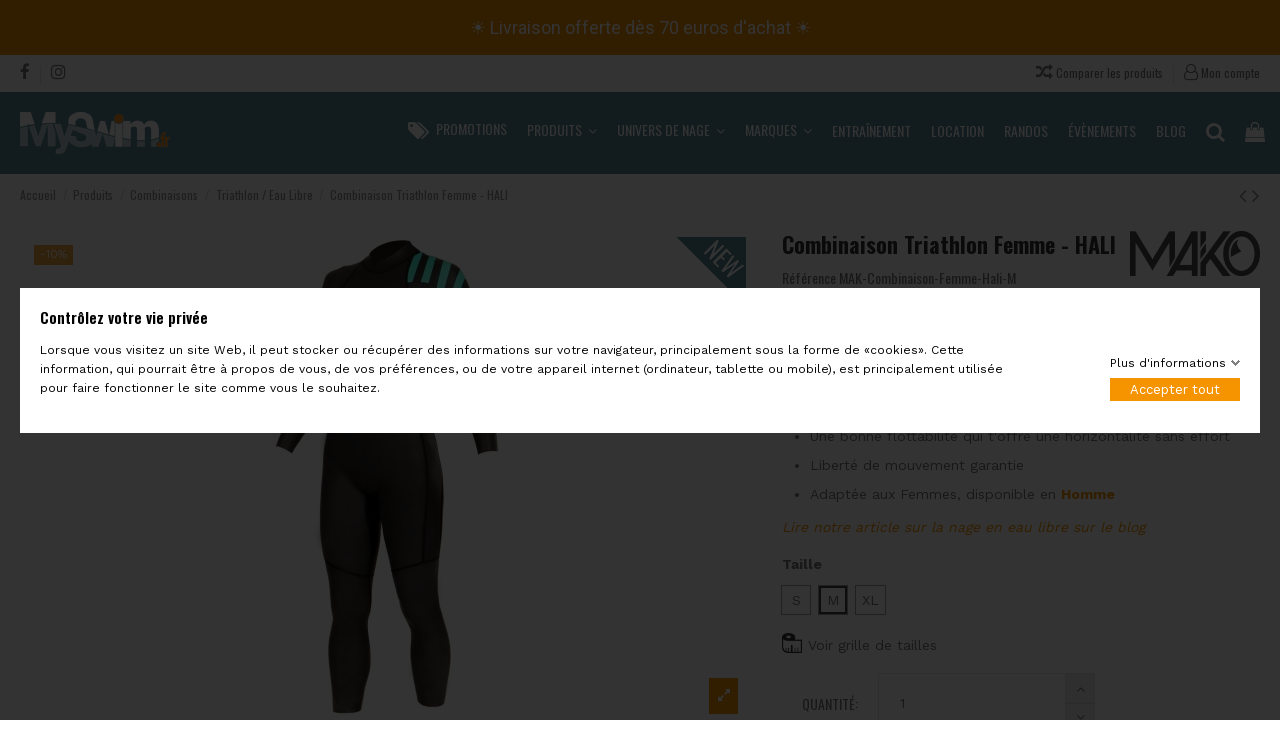

--- FILE ---
content_type: text/html; charset=utf-8
request_url: https://myswim.fr/mako-combinaison-triathlon-femme-hali
body_size: 35745
content:
<!doctype html>
<html lang="fr">

<head>
    
        
  <meta charset="utf-8">


  <meta http-equiv="x-ua-compatible" content="ie=edge">



    <link rel="canonical" href="https://myswim.fr/mako-combinaison-triathlon-femme-hali">

  <title>Combinaison Triathlon Femme - HALI - MAKO</title>
<script data-keepinline="true">
var always_display_variant_id = 0;

/* datalayer */
dataLayer = [];
dataLayer.push({"pageCategory":"product","ecommerce":{"currencyCode":"EUR","detail":{"products":[{"name":"Combinaison Triathlon Femme - HALI","id":"10267","reference":"MAK-HALI-WOM","price":"242.1","brand":"MAKO","category":"Triathlon / Eau Libre","price_tax_exc":"201.75"}]}},"userLogged":0,"google_tag_params":{"ecomm_pagetype":"product","ecomm_prodid":"10267","ecomm_totalvalue":242.1,"ecomm_category":"Triathlon / Eau Libre","ecomm_totalvalue_tax_exc":201.75}});
/* call to GTM Tag */
(function(w,d,s,l,i){w[l]=w[l]||[];w[l].push({'gtm.start':
new Date().getTime(),event:'gtm.js'});var f=d.getElementsByTagName(s)[0],
j=d.createElement(s),dl=l!='dataLayer'?'&l='+l:'';j.async=true;j.src=
'https://www.googletagmanager.com/gtm.js?id='+i+dl;f.parentNode.insertBefore(j,f);
})(window,document,'script','dataLayer','GTM-TFMQGQB');

/* async call to avoid cache system for dynamic data */
dataLayer.push({
  'event': 'datalayer_ready'
});
</script>
  <meta name="description" content="Combinaison Triathlon Femme - HALI - MAKO - Achetez au meilleur prix sur MySwim.fr ! ✓ Conseils sur-mesure ✓ Livraison offerte dès 70€">
  <meta name="keywords" content="">
      <meta name="robots" content="index, follow">
    
    

   



    <meta property="og:type" content="product">
    <meta property="og:url" content="https://myswim.fr/mako-combinaison-triathlon-femme-hali">
    <meta property="og:title" content="Combinaison Triathlon Femme - HALI - MAKO">
    <meta property="og:site_name" content="MySwim">
    <meta property="og:description" content="Combinaison Triathlon Femme - HALI - MAKO - Achetez au meilleur prix sur MySwim.fr ! ✓ Conseils sur-mesure ✓ Livraison offerte dès 70€">
    <meta property="og:image" content="https://myswim.fr/7158-thickbox_default/mako-combinaison-triathlon-femme-hali.jpg">
    <meta property="og:image:width" content="1100">
    <meta property="og:image:height" content="1422">





  




      <meta name="viewport" content="initial-scale=1,user-scalable=no,maximum-scale=1,width=device-width">
  




  <link rel="icon" type="image/vnd.microsoft.icon" href="/img/favicon.ico?1578068496">
  <link rel="shortcut icon" type="image/x-icon" href="/img/favicon.ico?1578068496">
    


      <link href="https://fonts.googleapis.com/css?family=Oswald:200,300,400,500,600,700&amp;display=swap" rel="stylesheet">
    


    <link rel="stylesheet" href="https://myswim.fr/themes/child_warehouse/assets/css/theme.css" type="text/css" media="all">
  <link rel="stylesheet" href="https://myswim.fr/modules/revsliderprestashop/public/assets/fonts/pe-icon-7-stroke/css/pe-icon-7-stroke.css" type="text/css" media="all">
  <link rel="stylesheet" href="https://myswim.fr/modules/revsliderprestashop/public/assets/css/settings.css" type="text/css" media="all">
  <link rel="stylesheet" href="https://myswim.fr/modules/iqitcountdown/views/css/front.css" type="text/css" media="all">
  <link rel="stylesheet" href="https://myswim.fr/modules/boxtalconnect//views/css/mapbox-gl.css" type="text/css" media="all">
  <link rel="stylesheet" href="https://myswim.fr/modules/boxtalconnect//views/css/parcel-point.css" type="text/css" media="all">
  <link rel="stylesheet" href="https://myswim.fr/modules/gdprpro//views/css/newsletter.css" type="text/css" media="all">
  <link rel="stylesheet" href="https://myswim.fr/modules/gdprpro//views/css/gdpr-modal.css" type="text/css" media="all">
  <link rel="stylesheet" href="https://myswim.fr/modules/gdprpro//views/css/front.css" type="text/css" media="all">
  <link rel="stylesheet" href="https://myswim.fr/modules/productlabelsandstickers/views/css/stickers.css" type="text/css" media="all">
  <link rel="stylesheet" href="https://myswim.fr/js/jquery/ui/themes/base/minified/jquery-ui.min.css" type="text/css" media="all">
  <link rel="stylesheet" href="https://myswim.fr/js/jquery/ui/themes/base/minified/jquery.ui.theme.min.css" type="text/css" media="all">
  <link rel="stylesheet" href="https://myswim.fr/modules/boxtalconnect//views/css/mapbox-gl.css" type="text/css" media="all">
  <link rel="stylesheet" href="https://myswim.fr/modules/boxtalconnect//views/css/parcel-point.css" type="text/css" media="all">
  <link rel="stylesheet" href="https://myswim.fr/modules/iqitcompare/views/css/front.css" type="text/css" media="all">
  <link rel="stylesheet" href="https://myswim.fr/modules/iqitelementor/views/css/frontend.min.css" type="text/css" media="all">
  <link rel="stylesheet" href="https://myswim.fr/modules/iqitmegamenu/views/css/front.css" type="text/css" media="all">
  <link rel="stylesheet" href="https://myswim.fr/modules/iqitpopup/views/css/front.css" type="text/css" media="all">
  <link rel="stylesheet" href="https://myswim.fr/modules/iqitpopup/views/css/custom_s_1.css" type="text/css" media="all">
  <link rel="stylesheet" href="https://myswim.fr/modules/iqitreviews/views/css/front.css" type="text/css" media="all">
  <link rel="stylesheet" href="https://myswim.fr/modules/iqitsizecharts/views/css/front.css" type="text/css" media="all">
  <link rel="stylesheet" href="https://myswim.fr/modules/iqitthemeeditor/views/css/custom_s_1.css" type="text/css" media="all">
  <link rel="stylesheet" href="https://myswim.fr/modules/iqitextendedproduct/views/css/front.css" type="text/css" media="all">
  <link rel="stylesheet" href="https://myswim.fr/modules/ph_simpleblog/views/css/ph_simpleblog-17.css" type="text/css" media="all">
  <link rel="stylesheet" href="https://myswim.fr/modules/ph_simpleblog/css/custom.css" type="text/css" media="all">
  <link rel="stylesheet" href="https://myswim.fr/modules/iqitsociallogin/views/css/front.css" type="text/css" media="all">
  <link rel="stylesheet" href="https://myswim.fr/themes/warehouse/modules/ps_legalcompliance/views/css/aeuc_front.css" type="text/css" media="all">
  <link rel="stylesheet" href="https://myswim.fr/modules/iqitmegamenu/views/css/iqitmegamenu_s_1.css" type="text/css" media="all">
  <link rel="stylesheet" href="https://myswim.fr/modules/pronesissizechart/views/css/style_psc.css" type="text/css" media="all">
  <link rel="stylesheet" href="https://myswim.fr/js/jquery/ui/themes/base/jquery.ui.core.css" type="text/css" media="all">
  <link rel="stylesheet" href="https://myswim.fr/modules/pm_advancedsearch4/views/css/pm_advancedsearch4-17.css" type="text/css" media="all">
  <link rel="stylesheet" href="https://myswim.fr/modules/pm_advancedsearch4/views/css/pm_advancedsearch4_dynamic.css" type="text/css" media="all">
  <link rel="stylesheet" href="https://myswim.fr/modules/pm_advancedsearch4/views/css/selectize/selectize.css" type="text/css" media="all">
  <link rel="stylesheet" href="https://myswim.fr/themes/child_warehouse/assets/css/custom.css" type="text/css" media="all">
<link rel="stylesheet" href="https://myswim.fr/themes/child_warehouse/assets/css/font-awesome/css/font-awesome.css" type="text/css" media="all">
<link href="https://fonts.googleapis.com/icon?family=Material+Icons" rel="stylesheet">





  

  <script type="text/javascript">
        var ASPath = "\/modules\/pm_advancedsearch4\/";
        var ASSearchUrl = "https:\/\/myswim.fr\/module\/pm_advancedsearch4\/advancedsearch4";
        var as4_orderBySalesAsc = "Meilleures ventes en dernier";
        var as4_orderBySalesDesc = "Meilleures ventes en premier";
        var elementorFrontendConfig = {"isEditMode":"","stretchedSectionContainer":"","instagramToken":false,"is_rtl":"0"};
        var gdprSettings = {"gdprEnabledModules":{"ps_shoppingcart":"true","statsdata":"true","1_google-tag-manager":"true","2_facebook-pixel":"true"},"gdprCookieStoreUrl":"https:\/\/myswim.fr\/module\/gdprpro\/storecookie","newsletterConsentText":"Je veux recevoir la newsletter","checkAllByDefault":false,"under18AlertText":"Vous devez avoir 18 ans et plus pour visiter ce site","closeModalOnlyWithButtons":false,"showWindow":true,"isBot":true,"doNotTrackCompliance":false,"reloadAfterSave":false,"reloadAfterAcceptAll":false,"scrollLock":false,"acceptByScroll":false};
        var iqitTheme = {"rm_sticky":"down","rm_breakpoint":0,"op_preloader":"0","cart_style":"floating","cart_confirmation":"modal","h_layout":"4","f_fixed":"","f_layout":"1","h_absolute":"0","h_sticky":"header","hw_width":"inherit","hm_submenu_width":"default","h_search_type":"full","pl_lazyload":true,"pl_infinity":false,"pl_rollover":true,"pl_crsl_autoplay":false,"pl_slider_ld":4,"pl_slider_d":2,"pl_slider_t":2,"pl_slider_p":1,"pp_thumbs":"bottom","pp_zoom":"inner","pp_image_layout":"carousel","pp_tabs":"tabh"};
        var iqitcompare = {"nbProducts":0};
        var iqitcountdown_days = "d.";
        var iqitextendedproduct = {"speed":"70"};
        var iqitfdc_from = 0;
        var iqitmegamenu = {"sticky":"false","containerSelector":"#wrapper > .container"};
        var iqitpopup = {"time":1,"name":"iqitpopup_38635","delay":60000};
        var iqitreviews = [];
        var prestashop = {"cart":{"products":[],"totals":{"total":{"type":"total","label":"Total","amount":0,"value":"0,00\u00a0\u20ac"},"total_including_tax":{"type":"total","label":"Total TTC","amount":0,"value":"0,00\u00a0\u20ac"},"total_excluding_tax":{"type":"total","label":"Total HT :","amount":0,"value":"0,00\u00a0\u20ac"}},"subtotals":{"products":{"type":"products","label":"Sous-total","amount":0,"value":"0,00\u00a0\u20ac"},"discounts":null,"shipping":{"type":"shipping","label":"Livraison","amount":0,"value":"gratuit"},"tax":{"type":"tax","label":"Taxes incluses","amount":0,"value":"0,00\u00a0\u20ac"}},"products_count":0,"summary_string":"0 articles","vouchers":{"allowed":1,"added":[]},"discounts":[],"minimalPurchase":0,"minimalPurchaseRequired":""},"currency":{"name":"Euro","iso_code":"EUR","iso_code_num":"978","sign":"\u20ac"},"customer":{"lastname":null,"firstname":null,"email":null,"birthday":null,"newsletter":null,"newsletter_date_add":null,"optin":null,"website":null,"company":null,"siret":null,"ape":null,"is_logged":false,"gender":{"type":null,"name":null},"addresses":[]},"language":{"name":"Fran\u00e7ais (French)","iso_code":"fr","locale":"fr-FR","language_code":"fr","is_rtl":"0","date_format_lite":"d\/m\/Y","date_format_full":"d\/m\/Y H:i:s","id":1},"page":{"title":"","canonical":null,"meta":{"title":"Combinaison Triathlon Femme - HALI - MAKO","description":"Combinaison Triathlon Femme - HALI - MAKO - Achetez au meilleur prix sur MySwim.fr ! \u2713 Conseils sur-mesure \u2713 Livraison offerte d\u00e8s 70\u20ac","keywords":"","robots":"index"},"page_name":"product","body_classes":{"lang-fr":true,"lang-rtl":false,"country-FR":true,"currency-EUR":true,"layout-full-width":true,"page-product":true,"tax-display-enabled":true,"product-id-10267":true,"product-Combinaison Triathlon Femme - HALI":true,"product-id-category-166":true,"product-id-manufacturer-6":true,"product-id-supplier-6":true,"product-available-for-order":true},"admin_notifications":[]},"shop":{"name":"MySwim","logo":"\/img\/myswim-logo-1571219960.jpg","stores_icon":"\/img\/logo_stores.png","favicon":"\/img\/favicon.ico"},"urls":{"base_url":"https:\/\/myswim.fr\/","current_url":"https:\/\/myswim.fr\/mako-combinaison-triathlon-femme-hali","shop_domain_url":"https:\/\/myswim.fr","img_ps_url":"https:\/\/myswim.fr\/img\/","img_cat_url":"https:\/\/myswim.fr\/img\/c\/","img_lang_url":"https:\/\/myswim.fr\/img\/l\/","img_prod_url":"https:\/\/myswim.fr\/img\/p\/","img_manu_url":"https:\/\/myswim.fr\/img\/m\/","img_sup_url":"https:\/\/myswim.fr\/img\/su\/","img_ship_url":"https:\/\/myswim.fr\/img\/s\/","img_store_url":"https:\/\/myswim.fr\/img\/st\/","img_col_url":"https:\/\/myswim.fr\/img\/co\/","img_url":"https:\/\/myswim.fr\/themes\/child_warehouse\/assets\/img\/","css_url":"https:\/\/myswim.fr\/themes\/child_warehouse\/assets\/css\/","js_url":"https:\/\/myswim.fr\/themes\/child_warehouse\/assets\/js\/","pic_url":"https:\/\/myswim.fr\/upload\/","pages":{"address":"https:\/\/myswim.fr\/adresse","addresses":"https:\/\/myswim.fr\/adresses","authentication":"https:\/\/myswim.fr\/connexion","cart":"https:\/\/myswim.fr\/panier","category":"https:\/\/myswim.fr\/index.php?controller=category","cms":"https:\/\/myswim.fr\/index.php?controller=cms","contact":"https:\/\/myswim.fr\/nous-contacter","discount":"https:\/\/myswim.fr\/reduction","guest_tracking":"https:\/\/myswim.fr\/suivi-commande-invite","history":"https:\/\/myswim.fr\/historique-commandes","identity":"https:\/\/myswim.fr\/identite","index":"https:\/\/myswim.fr\/","my_account":"https:\/\/myswim.fr\/mon-compte","order_confirmation":"https:\/\/myswim.fr\/confirmation-commande","order_detail":"https:\/\/myswim.fr\/index.php?controller=order-detail","order_follow":"https:\/\/myswim.fr\/suivi-commande","order":"https:\/\/myswim.fr\/commande","order_return":"https:\/\/myswim.fr\/index.php?controller=order-return","order_slip":"https:\/\/myswim.fr\/avoirs","pagenotfound":"https:\/\/myswim.fr\/page-introuvable","password":"https:\/\/myswim.fr\/recuperation-mot-de-passe","pdf_invoice":"https:\/\/myswim.fr\/index.php?controller=pdf-invoice","pdf_order_return":"https:\/\/myswim.fr\/index.php?controller=pdf-order-return","pdf_order_slip":"https:\/\/myswim.fr\/index.php?controller=pdf-order-slip","prices_drop":"https:\/\/myswim.fr\/promotions","product":"https:\/\/myswim.fr\/index.php?controller=product","search":"https:\/\/myswim.fr\/recherche","sitemap":"https:\/\/myswim.fr\/sitemap","stores":"https:\/\/myswim.fr\/magasins","supplier":"https:\/\/myswim.fr\/fournisseur","register":"https:\/\/myswim.fr\/connexion?create_account=1","order_login":"https:\/\/myswim.fr\/commande?login=1"},"alternative_langs":{"fr":"https:\/\/myswim.fr\/mako-combinaison-triathlon-femme-hali"},"theme_assets":"\/themes\/child_warehouse\/assets\/","actions":{"logout":"https:\/\/myswim.fr\/?mylogout="},"no_picture_image":{"bySize":{"small_default":{"url":"https:\/\/myswim.fr\/img\/p\/fr-default-small_default.jpg","width":98,"height":127},"cart_default":{"url":"https:\/\/myswim.fr\/img\/p\/fr-default-cart_default.jpg","width":125,"height":162},"home_default":{"url":"https:\/\/myswim.fr\/img\/p\/fr-default-home_default.jpg","width":236,"height":305},"large_default":{"url":"https:\/\/myswim.fr\/img\/p\/fr-default-large_default.jpg","width":381,"height":492},"medium_default":{"url":"https:\/\/myswim.fr\/img\/p\/fr-default-medium_default.jpg","width":452,"height":584},"thickbox_default":{"url":"https:\/\/myswim.fr\/img\/p\/fr-default-thickbox_default.jpg","width":1100,"height":1422}},"small":{"url":"https:\/\/myswim.fr\/img\/p\/fr-default-small_default.jpg","width":98,"height":127},"medium":{"url":"https:\/\/myswim.fr\/img\/p\/fr-default-large_default.jpg","width":381,"height":492},"large":{"url":"https:\/\/myswim.fr\/img\/p\/fr-default-thickbox_default.jpg","width":1100,"height":1422},"legend":""}},"configuration":{"display_taxes_label":true,"display_prices_tax_incl":true,"is_catalog":false,"show_prices":true,"opt_in":{"partner":false},"quantity_discount":{"type":"discount","label":"Remise"},"voucher_enabled":1,"return_enabled":1},"field_required":[],"breadcrumb":{"links":[{"title":"Accueil","url":"https:\/\/myswim.fr\/"},{"title":"Produits","url":"https:\/\/myswim.fr\/22-produits"},{"title":"Combinaisons","url":"https:\/\/myswim.fr\/131-combinaisons"},{"title":"Triathlon \/ Eau Libre","url":"https:\/\/myswim.fr\/166-triathlon-eau-libre"},{"title":"Combinaison Triathlon Femme - HALI","url":"https:\/\/myswim.fr\/mako-combinaison-triathlon-femme-hali"}],"count":5},"link":{"protocol_link":"https:\/\/","protocol_content":"https:\/\/"},"time":1769034714,"static_token":"adf737aa26d131f63000effbfbc2accc","token":"232bcd9b2c4bed968102985b15a7d716"};
        var psemailsubscription_subscription = "https:\/\/myswim.fr\/module\/ps_emailsubscription\/subscription";
        var seoperf_fo = "https:\/\/myswim.fr\/?index.php&fc=module&module=seoperformance&controller=frontajaxseoperformance";
      </script>



  <meta name="reply-to" content="contact@myswim.fr">
<meta name="identifier-url" content="myswim.fr">
<meta name="copyright" content="Copyright &copy;2026 MySwim">
  <link rel="canonical" href="https://myswim.fr/mako-combinaison-triathlon-femme-hali" />
    <meta name="google-site-verification" content="do56MhJ-U2rpNxAmEBSfxi-SWqLAMKz2fa28D0oEGeA">
<script>
  const bxTranslation = {"error":{"carrierNotFound":"Impossible de trouver le transporteur","couldNotSelectPoint":"An error occurred during parcel point selection"},"text":{"openingHours":"Horaires d'ouverture","chooseParcelPoint":"Choisir ce point relais","closeMap":"Fermer la carte","closedLabel":"Ferm\u00e9      "},"day":{"MONDAY":"lundi","TUESDAY":"mardi","WEDNESDAY":"mercredi","THURSDAY":"jeudi","FRIDAY":"vendredi","SATURDAY":"samedi","SUNDAY":"dimanche"},"distance":"\u00e0 %s km"};
  const bxMapUrl = "https://maps.boxtal.com/styles/boxtal/style.json?access_token=eyJhbGciOiJSUzI1NiIsInR5cCI6IkpXVCJ9.[base64].[base64]";
  const bxMapLogoImageUrl = "https://resource.boxtal.com/images/boxtal-maps.svg";
  const bxMapLogoHrefUrl = "https://www.boxtal.com";
  const bxAjaxUrl = "https://myswim.fr/module/boxtalconnect/ajax";
  bxToken = "adf737aa26d131f63000effbfbc2accc";
</script>
<!-- Facebook Product Ad Module by BusinessTech - Start Facebook Pixel Code -->
	
	<script>
		!function(f,b,e,v,n,t,s){if(f.fbq)return;n=f.fbq=function(){n.callMethod?
			n.callMethod.apply(n,arguments):n.queue.push(arguments)};if(!f._fbq)f._fbq=n;
			n.push=n;n.loaded=!0;n.version='2.0';n.queue=[];t=b.createElement(e);t.async=!0;
			t.src=v;s=b.getElementsByTagName(e)[0];s.parentNode.insertBefore(t,s)
		}(window, document,'script','https://connect.facebook.net/en_US/fbevents.js');

					fbq('consent', 'grant');
				fbq('init', '2470082023105100');
		fbq('track', 'PageView');

		
				
		fbq('track', 'ViewContent', {
			
							content_type : 'product',
							content_ids : ['FR10267'],
							value : 242.1,
							currency : 'EUR',
							content_name : 'Combinaison Triathlon Femme - HALI',
							content_category : 'Triathlon / Eau Libre'						
		});
		
				
	</script>
	<noscript><img height="1" width="1" style="display:none" src="https://www.facebook.com/tr?id=2470082023105100&ev=PageView&noscript=1"/></noscript>
	

	<!-- manage the click event on the wishlist and the add to cart -->
		<script type="text/javascript" src="/modules/facebookproductad/views/js/pixel.js"></script>
	<script type="text/javascript" src="/modules/facebookproductad/views/js/jquery-1.11.0.min.js"></script>
	<script type="text/javascript">

		var oPixelFacebook = new oPixelFacebook();

		$( document ).ready(function() {
			oPixelFacebook.addToCart({"content_name":"Combinaison Triathlon Femme - HALI","content_category":"Triathlon \/ Eau Libre","content_ids":"['FR10267']","content_type":"product","value":242.1,"currency":"EUR"}, '.add-to-cart');oPixelFacebook.addToWishList({"content_name":"'Combinaison Triathlon Femme - HALI'","content_category":"'Triathlon \/ Eau Libre'","content_ids":"['FR10267']","content_type":"'product'","value":242.1,"currency":"'EUR'"}, 'a[id="wishlist_button"]');
		});

	</script>
	<!-- Facebook Product Ad Module by BusinessTech - End Facebook Pixel Code -->
<!-- emarketing start -->

<!-- Global site tag (gtag.js) - Google Ads: 693649571 -->
<script async src="https://www.googletagmanager.com/gtag/js?id=AW-693649571"></script>
<script>
  window.dataLayer = window.dataLayer || [];
  function gtag(){dataLayer.push(arguments);}
  gtag('js', new Date());

  gtag('config', 'AW-693649571');
</script>

<script>
var emarketingGoogleViewItem = function() {
  gtag('event', 'view_item', {
    'value': document.getElementById("emarketing_product_price").value,
    'items': [{
      'id': document.getElementById("emarketing_product_id").value,
      'item_name': document.getElementById("emarketing_product_name").value,
      'item_category': document.getElementById("emarketing_product_category").value
    }]
  });

};
document.addEventListener('DOMContentLoaded', emarketingGoogleViewItem);
document.addEventListener('DOMContentLoaded', function(event) { prestashop.on('updatedProduct', emarketingGoogleViewItem)});
</script>
<script>
var emarketingGoogleAdd2Cart = function() { document.querySelectorAll('.add-to-cart, #add_to_cart button, #add_to_cart a, #add_to_cart input').forEach(function(a){
a.addEventListener('click', function(){
  gtag('event', 'add_to_cart', {
    'value': document.getElementById("emarketing_product_price").value,
    'items': [{
      'id': document.getElementById("emarketing_product_id").value,
      'item_name': document.getElementById("emarketing_product_name").value,
      'item_category': document.getElementById("emarketing_product_category").value
    }]
  });

});});};
document.addEventListener('DOMContentLoaded', emarketingGoogleAdd2Cart);
document.addEventListener('DOMContentLoaded', function(event) { prestashop.on('updatedProduct', emarketingGoogleAdd2Cart)});
</script>






<!-- emarketing end --><?php
/**
 * NOTICE OF LICENSE
 *
 * Smartsupp live chat - official plugin. Smartsupp is free live chat with visitor recording. 
 * The plugin enables you to create a free account or sign in with existing one. Pre-integrated 
 * customer info with WooCommerce (you will see names and emails of signed in webshop visitors).
 * Optional API for advanced chat box modifications.
 *
 * You must not modify, adapt or create derivative works of this source code
 *
 *  @author    Smartsupp
 *  @copyright 2021 Smartsupp.com
 *  @license   GPL-2.0+
**/ 
?>
<script type="text/javascript">
    (function() {
        window.sib = {
            equeue: [],
            client_key: "bbf78udzry1w5q0xaf421v30"
        };

    
        window.sendinblue = { } ;
        for (var j = ['track', 'identify', 'trackLink', 'page'], i = 0; i < j.length; i++) {
            (function(k) {
                window.sendinblue[k] = function() {
                    var arg = Array.prototype.slice.call(arguments);
                    (window.sib[k] || function() {
                        var t = { } ;
                        t[k] = arg;
                        window.sib.equeue.push(t);
                    })(arg[0], arg[1], arg[2]);
                };
            })(j[i]);
        }
        var n = document.createElement("script"),
            i = document.getElementsByTagName("script")[0];
        n.type = "text/javascript", n.id = "sendinblue-js", n.async = !0, n.src = "https://sibautomation.com/sa.js?plugin=prestashop&key=" + window.sib.client_key, i.parentNode.insertBefore(n, i), window.sendinblue.page();
    })();
</script>





<script src="https://ajax.googleapis.com/ajax/libs/jquery/1.7.1/jquery.min.js" type="text/javascript"></script>

<script type="text/javascript">
jQuery(function($){
  $(".txt_univers_home").click(function() {
  window.location = $(this).find("a").attr("href"); 
  return false;
});
   });
</script>


<!-- Facebook Pixel Code -->
<!-- Start of Async Drift Code -->
<script>
"use strict";

!function() {
  var t = window.driftt = window.drift = window.driftt || [];
  if (!t.init) {
    if (t.invoked) return void (window.console && console.error && console.error("Drift snippet included twice."));
    t.invoked = !0, t.methods = [ "identify", "config", "track", "reset", "debug", "show", "ping", "page", "hide", "off", "on" ], 
    t.factory = function(e) {
      return function() {
        var n = Array.prototype.slice.call(arguments);
        return n.unshift(e), t.push(n), t;
      };
    }, t.methods.forEach(function(e) {
      t[e] = t.factory(e);
    }), t.load = function(t) {
      var e = 3e5, n = Math.ceil(new Date() / e) * e, o = document.createElement("script");
      o.type = "text/javascript", o.async = !0, o.crossorigin = "anonymous", o.src = "https://js.driftt.com/include/" + n + "/" + t + ".js";
      var i = document.getElementsByTagName("script")[0];
      i.parentNode.insertBefore(o, i);
    };
  }
}();
drift.SNIPPET_VERSION = '0.3.1';
drift.load('f6w23bvutdwx');
</script>
<!-- End of Async Drift Code -->

    
            <meta property="product:pretax_price:amount" content="201.75">
        <meta property="product:pretax_price:currency" content="EUR">
        <meta property="product:price:amount" content="242.1">
        <meta property="product:price:currency" content="EUR">
        
    

    </head>

<body id="product" class="lang-fr country-fr currency-eur layout-full-width page-product tax-display-enabled product-id-10267 product-combinaison-triathlon-femme-hali product-id-category-166 product-id-manufacturer-6 product-id-supplier-6 product-available-for-order ps-shoppingcart-on statsdata-on 1-google-tag-manager-on 2-facebook-pixel-on body-desktop-header-style-w-4">


    




    <!-- Google Tag Manager (noscript) -->
<noscript><iframe src="https://www.googletagmanager.com/ns.html?id=GTM-TFMQGQB&nojscript=true"
height="0" width="0" style="display:none;visibility:hidden"></iframe></noscript>
<!-- End Google Tag Manager (noscript) -->


<main id="main-page-content"  >
    
            

    <header id="header" class="desktop-header-style-w-4">
        
            
  <div class="header-banner">
    <link href="https://fonts.googleapis.com/css?family=Roboto" rel="stylesheet" type="text/css" media="all">
<link href="https://fonts.googleapis.com/css?family=Hind" rel="stylesheet" type="text/css" media="all">
<link href="https://fonts.googleapis.com/css?family=Maven+Pro" rel="stylesheet" type="text/css" media="all">
<link href="https://fonts.googleapis.com/css?family=Noto+Serif" rel="stylesheet" type="text/css" media="all">
<link href="https://fonts.googleapis.com/css?family=Bitter" rel="stylesheet" type="text/css" media="all">
<link href="https://fonts.googleapis.com/css?family=Forum" rel="stylesheet" type="text/css" media="all">


<div id="ps_banner_ajax">

	<div id="ps_topbanner_wrapper">
	☀ Livraison offerte dès 70 euros d&#039;achat ☀

	
	
</div>

<style>
	header .banner {
		background-color: #F69400;
	}

	#ps_topbanner_wrapper {
		width: 100%;
		left: 0;
		z-index: 999;
		top: 0;

		height: 55px;
		line-height: 55px;
		background-color: #F69400;
		font-size: 18px;
		color: #ffffff;

		text-align: center;

					font-family: 'Roboto', sans-serif;
			}

    @media only screen and (max-width:320px) {
        #ps_topbanner_wrapper { font-size: .9em }
    }

	
</style>
    <script>
        window.topBanner = {
            is_activated: '0',
            cta_link: '',
            token: '111847721564bfe208e26bb3.33033883',
            front_controller: 'https://myswim.fr/module/topbanner/FrontAjaxTopbanner'
        };
    </script>


</div>

  </div>




            <nav class="header-nav">
        <div class="container">
    
        <div class="row justify-content-between">
            <div class="col col-auto col-md left-nav">
                                            <div class="block-iqitlinksmanager block-iqitlinksmanager-2 block-links-inline d-inline-block">
            <ul>
                                                            <li>
                            <a
                                    href="https://www.facebook.com/Myswimfr-262160347771183/"
                                                                                                    >
                                
                            </a>
                        </li>
                                                                                <li>
                            <a
                                    href="https://www.instagram.com/myswimfrance/"
                                                                                                    >
                                
                            </a>
                        </li>
                                                </ul>
        </div>
    
            </div>
            <div class="col col-auto center-nav text-center">
                
             </div>
            <div class="col col-auto col-md right-nav text-right">
                            <div class="block-iqitlinksmanager block-iqitlinksmanager-3 block-links-inline d-inline-block">
            <ul>
                                                            <li>
                            <a
                                    href="https://myswim.fr/module/iqitcompare/comparator"
                                                                                                    >
                                Comparer les produits
                            </a>
                        </li>
                                                                                <li>
                            <a
                                    href="https://myswim.fr/mon-compte"
                                    title=""                                                                >
                                Mon compte
                            </a>
                        </li>
                                                </ul>
        </div>
    
             </div>
        </div>

                        </div>
            </nav>
        



<div id="desktop-header" class="desktop-header-style-4">
            
<div class="header-top">
    <div id="desktop-header-container" class="container">
        <div class="row align-items-center">
                            <div class="col col-auto col-header-left">
                    <div id="desktop_logo">
                        <a href="https://myswim.fr/">
                            <img class="logo img-fluid"
                                 src="/img/myswim-logo-1571219960.jpg"                                  alt="MySwim">
                        </a>
                    </div>
                    
                </div>
                <div class="col col-header-center col-header-menu">
                                        	<div id="iqitmegamenu-wrapper" class="iqitmegamenu-wrapper iqitmegamenu-all">
		<div class="container container-iqitmegamenu">
		<div id="iqitmegamenu-horizontal" class="iqitmegamenu  clearfix" role="navigation">

								
				<nav id="cbp-hrmenu" class="cbp-hrmenu cbp-horizontal cbp-hrsub-narrow">
					<ul>
												<li id="cbp-hrmenu-tab-31" class="cbp-hrmenu-tab cbp-hrmenu-tab-31 ">
	<a href="https://myswim.fr/promotions" class="nav-link" >

								<span class="cbp-tab-title"> <i class="icon fa fa-tags cbp-mainlink-icon"></i>
								PROMOTIONS</span>
														</a>
													</li>
												<li id="cbp-hrmenu-tab-7" class="cbp-hrmenu-tab cbp-hrmenu-tab-7  cbp-has-submeu">
	<a role="button" class="cbp-empty-mlink nav-link">

								<span class="cbp-tab-title">
								PRODUITS <i class="fa fa-angle-down cbp-submenu-aindicator"></i></span>
														</a>
														<div class="cbp-hrsub col-12">
								<div class="cbp-hrsub-inner">
									<div class="container iqitmegamenu-submenu-container">
																		<div class="cbp-tabs-container">
									<div class="row no-gutters">
									<div class="tabs-links col-2">
										<ul class="cbp-hrsub-tabs-names cbp-tabs-names" >
																																	<li class="innertab-24 ">
												<a data-target="#iq-24-innertab-7"  href="https://myswim.fr/131-combinaisons"  class="nav-link active">
																																				COMBINAISONS 																									<i class="fa fa-angle-right cbp-submenu-it-indicator"></i></a><span class="cbp-inner-border-hider"></span></li>
																						<li class="innertab-86 ">
												<a data-target="#iq-86-innertab-7"  href="https://myswim.fr/586-trifonctions"  class="nav-link ">
																																				TRIFONCTIONS 																									<i class="fa fa-angle-right cbp-submenu-it-indicator"></i></a><span class="cbp-inner-border-hider"></span></li>
																						<li class="innertab-14 ">
												<a data-target="#iq-14-innertab-7"  href="https://myswim.fr/23-maillots-de-bain"  class="nav-link ">
																																				MAILLOTS DE BAIN 																									<i class="fa fa-angle-right cbp-submenu-it-indicator"></i></a><span class="cbp-inner-border-hider"></span></li>
																						<li class="innertab-15 ">
												<a data-target="#iq-15-innertab-7"  href="https://myswim.fr/24-lunettes-et-masques"  class="nav-link ">
																																				LUNETTES et MASQUES 																									<i class="fa fa-angle-right cbp-submenu-it-indicator"></i></a><span class="cbp-inner-border-hider"></span></li>
																						<li class="innertab-16 ">
												<a data-target="#iq-16-innertab-7"  href="https://myswim.fr/25-bonnets-de-bain"  class="nav-link ">
																																				BONNETS DE BAIN 																									<i class="fa fa-angle-right cbp-submenu-it-indicator"></i></a><span class="cbp-inner-border-hider"></span></li>
																						<li class="innertab-17 ">
												<a data-target="#iq-17-innertab-7"  href="https://myswim.fr/26-accessoires-de-nage"  class="nav-link ">
																																				ACCESSOIRES DE NAGE 																									<i class="fa fa-angle-right cbp-submenu-it-indicator"></i></a><span class="cbp-inner-border-hider"></span></li>
																						<li class="innertab-22 ">
												<a data-target="#iq-22-innertab-7"  href="https://myswim.fr/191-autour-du-bassin"  class="nav-link ">
																																				AUTOUR DU BASSIN 																									<i class="fa fa-angle-right cbp-submenu-it-indicator"></i></a><span class="cbp-inner-border-hider"></span></li>
																						<li class="innertab-36 ">
												<a data-target="#iq-36-innertab-7"  href="https://myswim.fr/527-longe-cote"  class="nav-link ">
																																				SÉLECTION LONGE-CÔTE 																									<i class="fa fa-angle-right cbp-submenu-it-indicator"></i></a><span class="cbp-inner-border-hider"></span></li>
																						<li class="innertab-32 ">
												<a data-target="#iq-32-innertab-7"  href="https://myswim.fr/236-carte-cadeau"  class="nav-link ">
																																				CARTE CADEAU 																									<i class="fa fa-angle-right cbp-submenu-it-indicator"></i></a><span class="cbp-inner-border-hider"></span></li>
																																</ul>
									</div>

																				<div class="tab-content col-10">
																						<div class="tab-pane cbp-tab-pane active innertabcontent-24"
												 id="iq-24-innertab-7" role="tabpanel">

																								<div class="clearfix">
																									



<div class="row menu_row menu-element  first_rows menu-element-id-1">
                

                                                



    <div class="col-12 cbp-menu-column cbp-menu-element menu-element-id-6 ">
        <div class="cbp-menu-column-inner">
                        
                
                
                    
                                                    <div class="row cbp-categories-row">
                                                                                                            <div class="col-12">
                                            <div class="cbp-category-link-w"><a href="https://myswim.fr/166-triathlon-eau-libre"
                                                                                class="cbp-column-title nav-link cbp-category-title">Triathlon / Eau Libre</a>
                                                                                                                                            </div>
                                        </div>
                                                                                                </div>
                                            
                
            

            
            </div>    </div>
                                    



    <div class="col-12 cbp-menu-column cbp-menu-element menu-element-id-2 ">
        <div class="cbp-menu-column-inner">
                        
                
                
                    
                                                    <div class="row cbp-categories-row">
                                                                                                            <div class="col-12">
                                            <div class="cbp-category-link-w"><a href="https://myswim.fr/132-swimrun"
                                                                                class="cbp-column-title nav-link cbp-category-title">SwimRun</a>
                                                                                                                                            </div>
                                        </div>
                                                                                                </div>
                                            
                
            

            
            </div>    </div>
                                    



    <div class="col-12 cbp-menu-column cbp-menu-element menu-element-id-8 ">
        <div class="cbp-menu-column-inner">
                        
                
                
                    
                                                    <div class="row cbp-categories-row">
                                                                                                            <div class="col-12">
                                            <div class="cbp-category-link-w"><a href="https://myswim.fr/516-equipement-eau-froide"
                                                                                class="cbp-column-title nav-link cbp-category-title">Équipement Eau Froide</a>
                                                                                                                                            </div>
                                        </div>
                                                                                                </div>
                                            
                
            

            
            </div>    </div>
                                    



    <div class="col-12 cbp-menu-column cbp-menu-element menu-element-id-10 ">
        <div class="cbp-menu-column-inner">
                        
                
                
                    
                                                    <div class="row cbp-categories-row">
                                                                                                            <div class="col-12">
                                            <div class="cbp-category-link-w"><a href="https://myswim.fr/528-longe-cote"
                                                                                class="cbp-column-title nav-link cbp-category-title">LONGE-CÔTE</a>
                                                                                                                                            </div>
                                        </div>
                                                                                                </div>
                                            
                
            

            
            </div>    </div>
                            
                </div>
																								</div>
												
											</div>
																						<div class="tab-pane cbp-tab-pane  innertabcontent-86"
												 id="iq-86-innertab-7" role="tabpanel">

												
											</div>
																						<div class="tab-pane cbp-tab-pane  innertabcontent-14"
												 id="iq-14-innertab-7" role="tabpanel">

																								<div class="clearfix">
																									



<div class="row menu_row menu-element  first_rows menu-element-id-1">
                

                                                



    <div class="col-12 cbp-menu-column cbp-menu-element menu-element-id-2 ">
        <div class="cbp-menu-column-inner">
                        
                
                
                    
                                                    <div class="row cbp-categories-row">
                                                                                                            <div class="col-12">
                                            <div class="cbp-category-link-w"><a href="https://myswim.fr/37-maillots-de-bain-femme"
                                                                                class="cbp-column-title nav-link cbp-category-title">Maillots de bain Femme</a>
                                                                                                                                                    
    <ul class="cbp-links cbp-category-tree"><li ><div class="cbp-category-link-w"><a href="https://myswim.fr/573-maillots-2-pieces-femme">Maillots 2 pièces</a></div></li><li  class="cbp-hrsub-haslevel2" ><div class="cbp-category-link-w"><a href="https://myswim.fr/101-indoor">Indoor</a>
    <ul class="cbp-hrsub-level2"><li  class="cbp-hrsub-haslevel3" ><div class="cbp-category-link-w"><a href="https://myswim.fr/102-entrainement">Entraînement</a>
    <ul class="cbp-hrsub-level2 cbp-hrsub-level3"><li  class="cbp-hrsub-haslevel3" ><div class="cbp-category-link-w"><a href="https://myswim.fr/104-maillots-1-piece">Maillots 1 pièce</a>
    <ul class=""><li ><div class="cbp-category-link-w"><a href="https://myswim.fr/106-maillots-echancres">Maillots échancrés</a></div></li><li ><div class="cbp-category-link-w"><a href="https://myswim.fr/107-maillots-couvrants">maillots couvrants</a></div></li></ul>
</div></li><li ><div class="cbp-category-link-w"><a href="https://myswim.fr/105-maillots-2-pieces">Maillots 2 pièces</a></div></li></ul>
</div></li><li  class="cbp-hrsub-haslevel3" ><div class="cbp-category-link-w"><a href="https://myswim.fr/103-competition">Compétition</a>
    <ul class="cbp-hrsub-level2 cbp-hrsub-level3"><li ><div class="cbp-category-link-w"><a href="https://myswim.fr/110-maillots-1-piece">Maillots 1 pièce</a></div></li><li ><div class="cbp-category-link-w"><a href="https://myswim.fr/111-combinaisons-fina">Combinaisons Fina</a></div></li></ul>
</div></li></ul>
</div></li></ul>

                                                                                            </div>
                                        </div>
                                                                                                </div>
                                            
                
            

            
            </div>    </div>
                                    



    <div class="col-12 cbp-menu-column cbp-menu-element menu-element-id-6 ">
        <div class="cbp-menu-column-inner">
                        
                
                
                    
                                                    <div class="row cbp-categories-row">
                                                                                                            <div class="col-12">
                                            <div class="cbp-category-link-w"><a href="https://myswim.fr/38-maillots-de-bain-homme"
                                                                                class="cbp-column-title nav-link cbp-category-title">Maillots de bain Homme</a>
                                                                                                                                                    
    <ul class="cbp-links cbp-category-tree"><li  class="cbp-hrsub-haslevel2" ><div class="cbp-category-link-w"><a href="https://myswim.fr/118-entrainement">Entraînement</a>
    <ul class="cbp-hrsub-level2"><li ><div class="cbp-category-link-w"><a href="https://myswim.fr/115-briefs-slips-de-bain">Briefs / Slips de bain</a></div></li><li  class="cbp-hrsub-haslevel3" ><div class="cbp-category-link-w"><a href="https://myswim.fr/116-trunks-bandeaux">Trunks / Bandeaux</a>
    <ul class="cbp-hrsub-level2 cbp-hrsub-level3"><li ><div class="cbp-category-link-w"><a href="https://myswim.fr/515-shorty">shorty</a></div></li></ul>
</div></li><li ><div class="cbp-category-link-w"><a href="https://myswim.fr/601-boxers">Boxers</a></div></li><li ><div class="cbp-category-link-w"><a href="https://myswim.fr/117-jammers-cuissards">Jammers / Cuissards</a></div></li><li ><div class="cbp-category-link-w"><a href="https://myswim.fr/114-drag-shorts">Drag shorts</a></div></li></ul>
</div></li><li  class="cbp-hrsub-haslevel2" ><div class="cbp-category-link-w"><a href="https://myswim.fr/119-competition">Compétition</a>
    <ul class="cbp-hrsub-level2"><li ><div class="cbp-category-link-w"><a href="https://myswim.fr/120-maillots-de-bain">Maillots de bain</a></div></li><li ><div class="cbp-category-link-w"><a href="https://myswim.fr/121-combinaisons-fina">Combinaisons Fina</a></div></li></ul>
</div></li></ul>

                                                                                            </div>
                                        </div>
                                                                                                </div>
                                            
                
            

            
            </div>    </div>
                            
                </div>
																								</div>
												
											</div>
																						<div class="tab-pane cbp-tab-pane  innertabcontent-15"
												 id="iq-15-innertab-7" role="tabpanel">

																								<div class="clearfix">
																									



<div class="row menu_row menu-element  first_rows menu-element-id-1">
                

                                                



    <div class="col-12 cbp-menu-column cbp-menu-element menu-element-id-7 ">
        <div class="cbp-menu-column-inner">
                        
                
                
                    
                                                    <div class="row cbp-categories-row">
                                                                                                            <div class="col-12">
                                            <div class="cbp-category-link-w"><a href="https://myswim.fr/34-indoor-et-fitness"
                                                                                class="cbp-column-title nav-link cbp-category-title">INDOOR et FITNESS</a>
                                                                                                                                                    
    <ul class="cbp-links cbp-category-tree"><li ><div class="cbp-category-link-w"><a href="https://myswim.fr/167-entrainement">Entraînement</a></div></li><li ><div class="cbp-category-link-w"><a href="https://myswim.fr/168-competition">Compétition</a></div></li><li ><div class="cbp-category-link-w"><a href="https://myswim.fr/169-entretien">Entretien</a></div></li></ul>

                                                                                            </div>
                                        </div>
                                                                                                </div>
                                            
                
            

            
            </div>    </div>
                                    



    <div class="col-12 cbp-menu-column cbp-menu-element menu-element-id-2 ">
        <div class="cbp-menu-column-inner">
                        
                
                
                    
                                                    <div class="row cbp-categories-row">
                                                                                                            <div class="col-12">
                                            <div class="cbp-category-link-w"><a href="https://myswim.fr/35-open-water"
                                                                                class="cbp-column-title nav-link cbp-category-title">OPEN WATER</a>
                                                                                                                                                    
    <ul class="cbp-links cbp-category-tree"><li ><div class="cbp-category-link-w"><a href="https://myswim.fr/172-brouillard-et-temps-couverts">Brouillard et temps couverts</a></div></li><li ><div class="cbp-category-link-w"><a href="https://myswim.fr/173-soleil-et-temps-clair">Soleil et temps clair</a></div></li><li ><div class="cbp-category-link-w"><a href="https://myswim.fr/174-entretien">Entretien</a></div></li></ul>

                                                                                            </div>
                                        </div>
                                                                                                </div>
                                            
                
            

            
            </div>    </div>
                                    



    <div class="col-12 cbp-menu-column cbp-menu-element menu-element-id-6 ">
        <div class="cbp-menu-column-inner">
                        
                
                
                    
                                                    <div class="row cbp-categories-row">
                                                                                                            <div class="col-12">
                                            <div class="cbp-category-link-w"><a href="https://myswim.fr/588-lunettes-connectees"
                                                                                class="cbp-column-title nav-link cbp-category-title">LUNETTES CONNECTÉES</a>
                                                                                                                                            </div>
                                        </div>
                                                                                                </div>
                                            
                
            

            
            </div>    </div>
                                    



    <div class="col-12 cbp-menu-column cbp-menu-element menu-element-id-9 ">
        <div class="cbp-menu-column-inner">
                        
                
                
                    
                                                    <div class="row cbp-categories-row">
                                                                                                            <div class="col-12">
                                            <div class="cbp-category-link-w"><a href="https://myswim.fr/579-lunettes-junior"
                                                                                class="cbp-column-title nav-link cbp-category-title">LUNETTES JUNIOR</a>
                                                                                                                                            </div>
                                        </div>
                                                                                                </div>
                                            
                
            

            
            </div>    </div>
                                    



    <div class="col-12 cbp-menu-column cbp-menu-element menu-element-id-10 ">
        <div class="cbp-menu-column-inner">
                        
                
                
                    
                                                    <div class="row cbp-categories-row">
                                                                                                            <div class="col-12">
                                            <div class="cbp-category-link-w"><a href="https://myswim.fr/36-entretien"
                                                                                class="cbp-column-title nav-link cbp-category-title">ENTRETIEN</a>
                                                                                                                                            </div>
                                        </div>
                                                                                                </div>
                                            
                
            

            
            </div>    </div>
                            
                </div>
																								</div>
												
											</div>
																						<div class="tab-pane cbp-tab-pane  innertabcontent-16"
												 id="iq-16-innertab-7" role="tabpanel">

																								<div class="clearfix">
																									



<div class="row menu_row menu-element  first_rows menu-element-id-1">
                

                                                



    <div class="col-12 cbp-menu-column cbp-menu-element menu-element-id-2 ">
        <div class="cbp-menu-column-inner">
                        
                
                
                    
                                                    <div class="row cbp-categories-row">
                                                                                                            <div class="col-12">
                                            <div class="cbp-category-link-w"><a href="https://myswim.fr/31-bonnets-classiques-entrainement-et-competition"
                                                                                class="cbp-column-title nav-link cbp-category-title">Bonnets classiques : entraînement et compétition</a>
                                                                                                                                            </div>
                                        </div>
                                                                                                </div>
                                            
                
            

            
            </div>    </div>
                                    



    <div class="col-12 cbp-menu-column cbp-menu-element menu-element-id-6 ">
        <div class="cbp-menu-column-inner">
                        
                
                
                    
                                                    <div class="row cbp-categories-row">
                                                                                                            <div class="col-12">
                                            <div class="cbp-category-link-w"><a href="https://myswim.fr/32-bonnets-moules-competition"
                                                                                class="cbp-column-title nav-link cbp-category-title">Bonnets Moulés / Compétition</a>
                                                                                                                                            </div>
                                        </div>
                                                                                                </div>
                                            
                
            

            
            </div>    </div>
                                    



    <div class="col-12 cbp-menu-column cbp-menu-element menu-element-id-7 ">
        <div class="cbp-menu-column-inner">
                        
                
                
                    
                                                    <div class="row cbp-categories-row">
                                                                                                            <div class="col-12">
                                            <div class="cbp-category-link-w"><a href="https://myswim.fr/33-bonnets-pour-cheveux-longs"
                                                                                class="cbp-column-title nav-link cbp-category-title">Bonnets pour cheveux longs</a>
                                                                                                                                            </div>
                                        </div>
                                                                                                </div>
                                            
                
            

            
            </div>    </div>
                                    



    <div class="col-12 cbp-menu-column cbp-menu-element menu-element-id-8 ">
        <div class="cbp-menu-column-inner">
                        
                
                
                    
                                                    <div class="row cbp-categories-row">
                                                                                                            <div class="col-12">
                                            <div class="cbp-category-link-w"><a href="https://myswim.fr/175-bonnets-cagoules"
                                                                                class="cbp-column-title nav-link cbp-category-title">Bonnets / Cagoules</a>
                                                                                                                                            </div>
                                        </div>
                                                                                                </div>
                                            
                
            

            
            </div>    </div>
                            
                </div>
																								</div>
												
											</div>
																						<div class="tab-pane cbp-tab-pane  innertabcontent-17"
												 id="iq-17-innertab-7" role="tabpanel">

																								<div class="clearfix">
																									



<div class="row menu_row menu-element  first_rows menu-element-id-1">
                

                                                



    <div class="col-4 cbp-menu-column cbp-menu-element menu-element-id-11 ">
        <div class="cbp-menu-column-inner">
                        
                
                
                    
                                                    <div class="row cbp-categories-row">
                                                                                                            <div class="col-12">
                                            <div class="cbp-category-link-w"><a href="https://myswim.fr/200-accessoires-de-swimrun"
                                                                                class="cbp-column-title nav-link cbp-category-title">Accessoires de SwimRun</a>
                                                                                                                                                    
    <ul class="cbp-links cbp-category-tree"><li ><div class="cbp-category-link-w"><a href="https://myswim.fr/209-plaquettes">Plaquettes</a></div></li><li ><div class="cbp-category-link-w"><a href="https://myswim.fr/210-pull-buoys">Pull Buoys</a></div></li><li ><div class="cbp-category-link-w"><a href="https://myswim.fr/213-cordes-longes">Cordes / Longes</a></div></li><li ><div class="cbp-category-link-w"><a href="https://myswim.fr/212-manchons-de-bras">Manchons de Bras</a></div></li><li ><div class="cbp-category-link-w"><a href="https://myswim.fr/211-jambieres">Jambières</a></div></li><li ><div class="cbp-category-link-w"><a href="https://myswim.fr/525-hauts">Hauts</a></div></li><li ><div class="cbp-category-link-w"><a href="https://myswim.fr/526-bas">Bas</a></div></li><li ><div class="cbp-category-link-w"><a href="https://myswim.fr/542-flasques-et-gourdes-souples">Flasques et gourdes souples</a></div></li></ul>

                                                                                            </div>
                                        </div>
                                                                                                </div>
                                            
                
            

            
            </div>    </div>
                                    



    <div class="col-4 cbp-menu-column cbp-menu-element menu-element-id-12 ">
        <div class="cbp-menu-column-inner">
                        
                
                
                    
                                                    <div class="row cbp-categories-row">
                                                                                                            <div class="col-12">
                                            <div class="cbp-category-link-w"><a href="https://myswim.fr/207-accessoires-de-securite"
                                                                                class="cbp-column-title nav-link cbp-category-title">Accessoires de sécurité</a>
                                                                                                                                                    
    <ul class="cbp-links cbp-category-tree"><li ><div class="cbp-category-link-w"><a href="https://myswim.fr/136-bouchons-d-oreille">Bouchons d&#039;oreille</a></div></li><li ><div class="cbp-category-link-w"><a href="https://myswim.fr/208-bouees-de-securite">Bouées de sécurité</a></div></li><li ><div class="cbp-category-link-w"><a href="https://myswim.fr/231-protege-cou">Protège-cou</a></div></li><li ><div class="cbp-category-link-w"><a href="https://myswim.fr/524-pince-nez">Pince-Nez</a></div></li></ul>

                                                                                            </div>
                                        </div>
                                                                                                </div>
                                            
                
            

            
            </div>    </div>
                                    



    <div class="col-4 cbp-menu-column cbp-menu-element menu-element-id-6 ">
        <div class="cbp-menu-column-inner">
                        
                
                
                    
                                                    <div class="row cbp-categories-row">
                                                                                                            <div class="col-12">
                                            <div class="cbp-category-link-w"><a href="https://myswim.fr/28-accessoires-de-technique-de-nage"
                                                                                class="cbp-column-title nav-link cbp-category-title">Accessoires de technique de nage</a>
                                                                                                                                                    
    <ul class="cbp-links cbp-category-tree"><li ><div class="cbp-category-link-w"><a href="https://myswim.fr/176-planches">Planches</a></div></li><li ><div class="cbp-category-link-w"><a href="https://myswim.fr/177-plaquettes">Plaquettes</a></div></li><li ><div class="cbp-category-link-w"><a href="https://myswim.fr/179-pull-buoys">Pull Buoys</a></div></li><li ><div class="cbp-category-link-w"><a href="https://myswim.fr/180-palmes">Palmes</a></div></li><li ><div class="cbp-category-link-w"><a href="https://myswim.fr/181-tubas">Tubas</a></div></li><li ><div class="cbp-category-link-w"><a href="https://myswim.fr/178-elastiques">Elastiques</a></div></li><li ><div class="cbp-category-link-w"><a href="https://myswim.fr/570-electronique">Électronique</a></div></li></ul>

                                                                                            </div>
                                        </div>
                                                                                                </div>
                                            
                
            

            
            </div>    </div>
                            
                </div>
																								</div>
												
											</div>
																						<div class="tab-pane cbp-tab-pane  innertabcontent-22"
												 id="iq-22-innertab-7" role="tabpanel">

																								<div class="clearfix">
																									



<div class="row menu_row menu-element  first_rows menu-element-id-1">
                

                                                



    <div class="col-12 cbp-menu-column cbp-menu-element menu-element-id-2 ">
        <div class="cbp-menu-column-inner">
                        
                
                
                    
                                                    <div class="row cbp-categories-row">
                                                                                                            <div class="col-12">
                                            <div class="cbp-category-link-w"><a href="https://myswim.fr/192-bagagerie"
                                                                                class="cbp-column-title nav-link cbp-category-title">Bagagerie</a>
                                                                                                                                                    
    <ul class="cbp-links cbp-category-tree"><li ><div class="cbp-category-link-w"><a href="https://myswim.fr/193-sac-a-dos">Sac à dos</a></div></li><li ><div class="cbp-category-link-w"><a href="https://myswim.fr/194-sac-mesh">Sac mesh</a></div></li></ul>

                                                                                            </div>
                                        </div>
                                                                                                </div>
                                            
                
            

            
            </div>    </div>
                                    



    <div class="col-12 cbp-menu-column cbp-menu-element menu-element-id-7 ">
        <div class="cbp-menu-column-inner">
                        
                
                
                    
                                                    <div class="row cbp-categories-row">
                                                                                                            <div class="col-12">
                                            <div class="cbp-category-link-w"><a href="https://myswim.fr/195-serviettes-de-bain"
                                                                                class="cbp-column-title nav-link cbp-category-title">Serviettes de bain</a>
                                                                                                                                                    
    <ul class="cbp-links cbp-category-tree"><li ><div class="cbp-category-link-w"><a href="https://myswim.fr/196-eponges">Serviettes de bain</a></div></li><li ><div class="cbp-category-link-w"><a href="https://myswim.fr/198-ponchos">Ponchos</a></div></li></ul>

                                                                                            </div>
                                        </div>
                                                                                                </div>
                                            
                
            

            
            </div>    </div>
                                    



    <div class="col-12 cbp-menu-column cbp-menu-element menu-element-id-6 ">
        <div class="cbp-menu-column-inner">
                        
                
                
                    
                                                    <div class="row cbp-categories-row">
                                                                                                            <div class="col-12">
                                            <div class="cbp-category-link-w"><a href="https://myswim.fr/238-casquettes"
                                                                                class="cbp-column-title nav-link cbp-category-title">Casquettes</a>
                                                                                                                                            </div>
                                        </div>
                                                                                                </div>
                                            
                
            

            
            </div>    </div>
                                    



    <div class="col-12 cbp-menu-column cbp-menu-element menu-element-id-8 ">
        <div class="cbp-menu-column-inner">
                        
                
                
                    
                                                    <div class="row cbp-categories-row">
                                                                                                            <div class="col-12">
                                            <div class="cbp-category-link-w"><a href="https://myswim.fr/590-claquettes"
                                                                                class="cbp-column-title nav-link cbp-category-title">Claquettes</a>
                                                                                                                                            </div>
                                        </div>
                                                                                                </div>
                                            
                
            

            
            </div>    </div>
                            
                </div>
																								</div>
												
											</div>
																						<div class="tab-pane cbp-tab-pane  innertabcontent-36"
												 id="iq-36-innertab-7" role="tabpanel">

																								<div class="clearfix">
																									



<div class="row menu_row menu-element  first_rows menu-element-id-1">
                

                                                



    <div class="col-12 cbp-menu-column cbp-menu-element menu-element-id-2 ">
        <div class="cbp-menu-column-inner">
                        
                
                
                    
                                                    <div class="row cbp-categories-row">
                                                                                                            <div class="col-12">
                                            <div class="cbp-category-link-w"><a href="https://myswim.fr/528-longe-cote"
                                                                                class="cbp-column-title nav-link cbp-category-title">LONGE-CÔTE</a>
                                                                                                                                            </div>
                                        </div>
                                                                                                </div>
                                            
                
            

            
            </div>    </div>
                                    



    <div class="col-12 cbp-menu-column cbp-menu-element menu-element-id-6 ">
        <div class="cbp-menu-column-inner">
                        
                
                
                    
                                                    <div class="row cbp-categories-row">
                                                                                                            <div class="col-12">
                                            <div class="cbp-category-link-w"><a href="https://myswim.fr/529-accessoires-longe-cote"
                                                                                class="cbp-column-title nav-link cbp-category-title">ACCESSOIRES LONGE-CÔTE</a>
                                                                                                                                            </div>
                                        </div>
                                                                                                </div>
                                            
                
            

            
            </div>    </div>
                            
                </div>
																								</div>
												
											</div>
																						<div class="tab-pane cbp-tab-pane  innertabcontent-32"
												 id="iq-32-innertab-7" role="tabpanel">

																								<div class="clearfix">
																									



<div class="row menu_row menu-element  first_rows menu-element-id-1">
                

                                                



    <div class="col-12 cbp-menu-column cbp-menu-element menu-element-id-2 ">
        <div class="cbp-menu-column-inner">
                        
                
                
                    
                                                    <div class="row cbp-categories-row">
                                                                                                            <div class="col-12">
                                            <div class="cbp-category-link-w"><a href="https://myswim.fr/236-carte-cadeau"
                                                                                class="cbp-column-title nav-link cbp-category-title">Carte Cadeau</a>
                                                                                                                                            </div>
                                        </div>
                                                                                                </div>
                                            
                
            

            
            </div>    </div>
                            
                </div>
																								</div>
												
											</div>
																					</div>
										
									</div></div>
																			</div>
								</div>
							</div>
													</li>
												<li id="cbp-hrmenu-tab-29" class="cbp-hrmenu-tab cbp-hrmenu-tab-29  cbp-has-submeu">
	<a role="button" class="cbp-empty-mlink nav-link">

								<span class="cbp-tab-title">
								UNIVERS DE NAGE <i class="fa fa-angle-down cbp-submenu-aindicator"></i></span>
														</a>
														<div class="cbp-hrsub col-12">
								<div class="cbp-hrsub-inner">
									<div class="container iqitmegamenu-submenu-container">
																		<div class="cbp-tabs-container">
									<div class="row no-gutters">
									<div class="tabs-links col-2">
										<ul class="cbp-hrsub-tabs-names cbp-tabs-names" >
																																	<li class="innertab-9 ">
												<a data-target="#iq-9-innertab-29"  href="https://myswim.fr/nage-indoor"  class="nav-link active">
																																				NATATION 																									<i class="fa fa-angle-right cbp-submenu-it-indicator"></i></a><span class="cbp-inner-border-hider"></span></li>
																						<li class="innertab-10 ">
												<a data-target="#iq-10-innertab-29"  href="https://myswim.fr/open-water"  class="nav-link ">
																																				TRIATHLON / EAU LIBRE 																									<i class="fa fa-angle-right cbp-submenu-it-indicator"></i></a><span class="cbp-inner-border-hider"></span></li>
																						<li class="innertab-11 ">
												<a data-target="#iq-11-innertab-29"  href="https://myswim.fr/swimrun-produits"  class="nav-link ">
																																				SWIMRUN 																									<i class="fa fa-angle-right cbp-submenu-it-indicator"></i></a><span class="cbp-inner-border-hider"></span></li>
																																</ul>
									</div>

																				<div class="tab-content col-10">
																						<div class="tab-pane cbp-tab-pane active innertabcontent-9"
												 id="iq-9-innertab-29" role="tabpanel">

																								<div class="clearfix">
																									



<div class="row menu_row menu-element  first_rows menu-element-id-1">
                

                                                



    <div class="col-12 cbp-menu-column cbp-menu-element menu-element-id-2 ">
        <div class="cbp-menu-column-inner">
                        
                
                
                    
                                                    <div class="row cbp-categories-row">
                                                                                                            <div class="col-12">
                                            <div class="cbp-category-link-w"><a href="https://myswim.fr/52-maillots-combinaisons"
                                                                                class="cbp-column-title nav-link cbp-category-title">Maillots / Combis FINA</a>
                                                                                                                                            </div>
                                        </div>
                                                                                                </div>
                                            
                
            

            
            </div>    </div>
                                    



    <div class="col-12 cbp-menu-column cbp-menu-element menu-element-id-6 ">
        <div class="cbp-menu-column-inner">
                        
                
                
                    
                                                    <div class="row cbp-categories-row">
                                                                                                            <div class="col-12">
                                            <div class="cbp-category-link-w"><a href="https://myswim.fr/53-lunettes-masques"
                                                                                class="cbp-column-title nav-link cbp-category-title">Lunettes / Masques</a>
                                                                                                                                            </div>
                                        </div>
                                                                                                </div>
                                            
                
            

            
            </div>    </div>
                                    



    <div class="col-12 cbp-menu-column cbp-menu-element menu-element-id-8 ">
        <div class="cbp-menu-column-inner">
                        
                
                
                    
                                                    <div class="row cbp-categories-row">
                                                                                                            <div class="col-12">
                                            <div class="cbp-category-link-w"><a href="https://myswim.fr/54-bonnets"
                                                                                class="cbp-column-title nav-link cbp-category-title">Bonnets</a>
                                                                                                                                            </div>
                                        </div>
                                                                                                </div>
                                            
                
            

            
            </div>    </div>
                                    



    <div class="col-12 cbp-menu-column cbp-menu-element menu-element-id-7 ">
        <div class="cbp-menu-column-inner">
                        
                
                
                    
                                                    <div class="row cbp-categories-row">
                                                                                                            <div class="col-12">
                                            <div class="cbp-category-link-w"><a href="https://myswim.fr/55-accessoires-natation"
                                                                                class="cbp-column-title nav-link cbp-category-title">Accessoires natation</a>
                                                                                                                                            </div>
                                        </div>
                                                                                                </div>
                                            
                
            

            
            </div>    </div>
                            
                </div>
																								</div>
												
											</div>
																						<div class="tab-pane cbp-tab-pane  innertabcontent-10"
												 id="iq-10-innertab-29" role="tabpanel">

																								<div class="clearfix">
																									



<div class="row menu_row menu-element  first_rows menu-element-id-1">
                

                                                



    <div class="col-12 cbp-menu-column cbp-menu-element menu-element-id-11 ">
        <div class="cbp-menu-column-inner">
                        
                
                
                    
                                                    <div class="row cbp-categories-row">
                                                                                                            <div class="col-12">
                                            <div class="cbp-category-link-w"><a href="https://myswim.fr/48-combinaisons"
                                                                                class="cbp-column-title nav-link cbp-category-title">Combinaisons</a>
                                                                                                                                            </div>
                                        </div>
                                                                                                </div>
                                            
                
            

            
            </div>    </div>
                                    



    <div class="col-12 cbp-menu-column cbp-menu-element menu-element-id-17 ">
        <div class="cbp-menu-column-inner">
                        
                
                
                    
                                                    <div class="row cbp-categories-row">
                                                                                                            <div class="col-12">
                                            <div class="cbp-category-link-w"><a href="https://myswim.fr/593-trifonction"
                                                                                class="cbp-column-title nav-link cbp-category-title">Trifonction</a>
                                                                                                                                            </div>
                                        </div>
                                                                                                </div>
                                            
                
            

            
            </div>    </div>
                                    



    <div class="col-12 cbp-menu-column cbp-menu-element menu-element-id-12 ">
        <div class="cbp-menu-column-inner">
                        
                
                
                    
                                                    <div class="row cbp-categories-row">
                                                                                                            <div class="col-12">
                                            <div class="cbp-category-link-w"><a href="https://myswim.fr/49-lunettes-masques"
                                                                                class="cbp-column-title nav-link cbp-category-title">Lunettes / Masques</a>
                                                                                                                                            </div>
                                        </div>
                                                                                                </div>
                                            
                
            

            
            </div>    </div>
                                    



    <div class="col-12 cbp-menu-column cbp-menu-element menu-element-id-13 ">
        <div class="cbp-menu-column-inner">
                        
                
                
                    
                                                    <div class="row cbp-categories-row">
                                                                                                            <div class="col-12">
                                            <div class="cbp-category-link-w"><a href="https://myswim.fr/591-accessoires-triathloneau-libre"
                                                                                class="cbp-column-title nav-link cbp-category-title">Accessoires Triathlon/Eau libre</a>
                                                                                                                                            </div>
                                        </div>
                                                                                                </div>
                                            
                
            

            
            </div>    </div>
                                    



    <div class="col-12 cbp-menu-column cbp-menu-element menu-element-id-14 ">
        <div class="cbp-menu-column-inner">
                        
                
                
                    
                                                    <div class="row cbp-categories-row">
                                                                                                            <div class="col-12">
                                            <div class="cbp-category-link-w"><a href="https://myswim.fr/592-longe-cote"
                                                                                class="cbp-column-title nav-link cbp-category-title">Longe-côte</a>
                                                                                                                                            </div>
                                        </div>
                                                                                                </div>
                                            
                
            

            
            </div>    </div>
                                    



    <div class="col-12 cbp-menu-column cbp-menu-element menu-element-id-15 ">
        <div class="cbp-menu-column-inner">
                        
                
                
                    
                                                    <div class="row cbp-categories-row">
                                                                                                            <div class="col-12">
                                            <div class="cbp-category-link-w"><a href="https://myswim.fr/587-location-combinaison-triathlon"
                                                                                class="cbp-column-title nav-link cbp-category-title">Location combinaison Triathlon</a>
                                                                                                                                            </div>
                                        </div>
                                                                                                </div>
                                            
                
            

            
            </div>    </div>
                                    



    <div class="col-12 cbp-menu-column cbp-menu-element menu-element-id-16 ">
        <div class="cbp-menu-column-inner">
                        
                
                
                    
                                                    <div class="row cbp-categories-row">
                                                                                                            <div class="col-12">
                                            <div class="cbp-category-link-w"><a href="https://myswim.fr/43-bonnets-cagoules"
                                                                                class="cbp-column-title nav-link cbp-category-title">Eau froide</a>
                                                                                                                                            </div>
                                        </div>
                                                                                                </div>
                                            
                
            

            
            </div>    </div>
                            
                </div>
																								</div>
												
											</div>
																						<div class="tab-pane cbp-tab-pane  innertabcontent-11"
												 id="iq-11-innertab-29" role="tabpanel">

																								<div class="clearfix">
																									



<div class="row menu_row menu-element  first_rows menu-element-id-1">
                

                                                



    <div class="col-12 cbp-menu-column cbp-menu-element menu-element-id-2 ">
        <div class="cbp-menu-column-inner">
                        
                
                
                    
                                                    <div class="row cbp-categories-row">
                                                                                                            <div class="col-12">
                                            <div class="cbp-category-link-w"><a href="https://myswim.fr/42-combinaisons"
                                                                                class="cbp-column-title nav-link cbp-category-title">Combinaisons</a>
                                                                                                                                            </div>
                                        </div>
                                                                                                </div>
                                            
                
            

            
            </div>    </div>
                                    



    <div class="col-12 cbp-menu-column cbp-menu-element menu-element-id-6 ">
        <div class="cbp-menu-column-inner">
                        
                
                
                    
                                                    <div class="row cbp-categories-row">
                                                                                                            <div class="col-12">
                                            <div class="cbp-category-link-w"><a href="https://myswim.fr/45-lunettes-masques"
                                                                                class="cbp-column-title nav-link cbp-category-title">Lunettes / Masques</a>
                                                                                                                                            </div>
                                        </div>
                                                                                                </div>
                                            
                
            

            
            </div>    </div>
                                    



    <div class="col-12 cbp-menu-column cbp-menu-element menu-element-id-8 ">
        <div class="cbp-menu-column-inner">
                        
                
                
                    
                                                    <div class="row cbp-categories-row">
                                                                                                            <div class="col-12">
                                            <div class="cbp-category-link-w"><a href="https://myswim.fr/44-accessoires-swimrun"
                                                                                class="cbp-column-title nav-link cbp-category-title">Accessoires de SwimRun</a>
                                                                                                                                            </div>
                                        </div>
                                                                                                </div>
                                            
                
            

            
            </div>    </div>
                                    



    <div class="col-12 cbp-menu-column cbp-menu-element menu-element-id-7 ">
        <div class="cbp-menu-column-inner">
                        
                
                
                    
                                                    <div class="row cbp-categories-row">
                                                                                                            <div class="col-12">
                                            <div class="cbp-category-link-w"><a href="https://myswim.fr/43-bonnets-cagoules"
                                                                                class="cbp-column-title nav-link cbp-category-title">Eau froide</a>
                                                                                                                                            </div>
                                        </div>
                                                                                                </div>
                                            
                
            

            
            </div>    </div>
                                    



    <div class="col-12 cbp-menu-column cbp-menu-element menu-element-id-9 ">
        <div class="cbp-menu-column-inner">
                        
                
                
                    
                                                    <div class="row cbp-categories-row">
                                                                                                            <div class="col-12">
                                            <div class="cbp-category-link-w"><a href="https://myswim.fr/575-plan-entrainement-swimrun"
                                                                                class="cbp-column-title nav-link cbp-category-title">plan entraînement swimrun</a>
                                                                                                                                            </div>
                                        </div>
                                                                                                </div>
                                            
                
            

            
            </div>    </div>
                                    



    <div class="col-12 cbp-menu-column cbp-menu-element menu-element-id-10 ">
        <div class="cbp-menu-column-inner">
                        
                
                
                    
                                                    <div class="row cbp-categories-row">
                                                                                                            <div class="col-12">
                                            <div class="cbp-category-link-w"><a href="https://myswim.fr/241-location-combinaison-swimrun"
                                                                                class="cbp-column-title nav-link cbp-category-title">Location combinaison SwimRun</a>
                                                                                                                                            </div>
                                        </div>
                                                                                                </div>
                                            
                
            

            
            </div>    </div>
                            
                </div>
																								</div>
												
											</div>
																					</div>
										
									</div></div>
																			</div>
								</div>
							</div>
													</li>
												<li id="cbp-hrmenu-tab-20" class="cbp-hrmenu-tab cbp-hrmenu-tab-20  cbp-has-submeu">
	<a href="https://myswim.fr/marques" class="nav-link" >

								<span class="cbp-tab-title">
								MARQUES <i class="fa fa-angle-down cbp-submenu-aindicator"></i></span>
														</a>
														<div class="cbp-hrsub col-12">
								<div class="cbp-hrsub-inner">
									<div class="container iqitmegamenu-submenu-container">
									
																																	



<div class="row menu_row menu-element  first_rows menu-element-id-1">
                

                                                



    <div class="col-12 cbp-menu-column cbp-menu-element menu-element-id-2 ">
        <div class="cbp-menu-column-inner">
                        
                
                                    <ul class="cbp-manufacturers row">
                                                                                                                                                                        <li class="col-15 transition-opacity-300">
                                    <a href="https://myswim.fr/brand/19-buddy-swim"
                                       title="Manufacturer - BUDDY SWIM">
                                        <img src="https://myswim.fr/img/m/19-small_default.jpg"
                                             class="img-fluid logo_manufacturer "  width="98" height="127"                                             alt="Manufacturer - BUDDY SWIM"/>
                                    </a>
                                </li>
                                                                                                                                                                                                                                    <li class="col-15 transition-opacity-300">
                                    <a href="https://myswim.fr/brand/11-finis"
                                       title="Manufacturer - FINIS">
                                        <img src="https://myswim.fr/img/m/11-small_default.jpg"
                                             class="img-fluid logo_manufacturer "  width="98" height="127"                                             alt="Manufacturer - FINIS"/>
                                    </a>
                                </li>
                                                                                                                                                                                                                                    <li class="col-15 transition-opacity-300">
                                    <a href="https://myswim.fr/brand/1-funkita"
                                       title="Manufacturer - FUNKITA">
                                        <img src="https://myswim.fr/img/m/1-small_default.jpg"
                                             class="img-fluid logo_manufacturer "  width="98" height="127"                                             alt="Manufacturer - FUNKITA"/>
                                    </a>
                                </li>
                                                                                                                                                                                                                                    <li class="col-15 transition-opacity-300">
                                    <a href="https://myswim.fr/brand/9-funky-trunks"
                                       title="Manufacturer - FUNKY TRUNKS">
                                        <img src="https://myswim.fr/img/m/9-small_default.jpg"
                                             class="img-fluid logo_manufacturer "  width="98" height="127"                                             alt="Manufacturer - FUNKY TRUNKS"/>
                                    </a>
                                </li>
                                                                                                                                                                                                                                    <li class="col-15 transition-opacity-300">
                                    <a href="https://myswim.fr/brand/6-mako"
                                       title="Manufacturer - MAKO">
                                        <img src="https://myswim.fr/img/m/6-small_default.jpg"
                                             class="img-fluid logo_manufacturer "  width="98" height="127"                                             alt="Manufacturer - MAKO"/>
                                    </a>
                                </li>
                                                                                                                                                                                                                                    <li class="col-15 transition-opacity-300">
                                    <a href="https://myswim.fr/brand/20-malmsten"
                                       title="Manufacturer - MALMSTEN">
                                        <img src="https://myswim.fr/img/m/20-small_default.jpg"
                                             class="img-fluid logo_manufacturer "  width="98" height="127"                                             alt="Manufacturer - MALMSTEN"/>
                                    </a>
                                </li>
                                                                                                                                                                                                                                    <li class="col-15 transition-opacity-300">
                                    <a href="https://myswim.fr/brand/13-mugiro"
                                       title="Manufacturer - MUGIRO">
                                        <img src="https://myswim.fr/img/m/13-small_default.jpg"
                                             class="img-fluid logo_manufacturer "  width="98" height="127"                                             alt="Manufacturer - MUGIRO"/>
                                    </a>
                                </li>
                                                                                                                                                                                                                                    <li class="col-15 transition-opacity-300">
                                    <a href="https://myswim.fr/brand/14-myswim"
                                       title="Manufacturer - MySwim">
                                        <img src="https://myswim.fr/img/m/14-small_default.jpg"
                                             class="img-fluid logo_manufacturer "  width="98" height="127"                                             alt="Manufacturer - MySwim"/>
                                    </a>
                                </li>
                                                                                                                                                                                                                                    <li class="col-15 transition-opacity-300">
                                    <a href="https://myswim.fr/brand/7-nu-swimrun"
                                       title="Manufacturer - NU SWIMRUN">
                                        <img src="https://myswim.fr/img/m/7-small_default.jpg"
                                             class="img-fluid logo_manufacturer "  width="98" height="127"                                             alt="Manufacturer - NU SWIMRUN"/>
                                    </a>
                                </li>
                                                                                                                                                                                                                                    <li class="col-15 transition-opacity-300">
                                    <a href="https://myswim.fr/brand/25-orca"
                                       title="Manufacturer - ORCA">
                                        <img src="https://myswim.fr/img/m/25-small_default.jpg"
                                             class="img-fluid logo_manufacturer "  width="98" height="127"                                             alt="Manufacturer - ORCA"/>
                                    </a>
                                </li>
                                                                                                                                                                                                                                    <li class="col-15 transition-opacity-300">
                                    <a href="https://myswim.fr/brand/24-skinners"
                                       title="Manufacturer - SKINNERS">
                                        <img src="https://myswim.fr/img/m/24-small_default.jpg"
                                             class="img-fluid logo_manufacturer "  width="98" height="127"                                             alt="Manufacturer - SKINNERS"/>
                                    </a>
                                </li>
                                                                                                                                                                                                                                    <li class="col-15 transition-opacity-300">
                                    <a href="https://myswim.fr/brand/26-speedo"
                                       title="Manufacturer - SPEEDO">
                                        <img src="https://myswim.fr/img/m/26-small_default.jpg"
                                             class="img-fluid logo_manufacturer "  width="98" height="127"                                             alt="Manufacturer - SPEEDO"/>
                                    </a>
                                </li>
                                                                                                                                                                                                                                    <li class="col-15 transition-opacity-300">
                                    <a href="https://myswim.fr/brand/23-swans"
                                       title="Manufacturer - SWANS">
                                        <img src="https://myswim.fr/img/m/23-small_default.jpg"
                                             class="img-fluid logo_manufacturer "  width="98" height="127"                                             alt="Manufacturer - SWANS"/>
                                    </a>
                                </li>
                                                                                                                                                                                                                                    <li class="col-15 transition-opacity-300">
                                    <a href="https://myswim.fr/brand/21-team-envol"
                                       title="Manufacturer - TEAM ENVOL">
                                        <img src="https://myswim.fr/img/m/21-small_default.jpg"
                                             class="img-fluid logo_manufacturer "  width="98" height="127"                                             alt="Manufacturer - TEAM ENVOL"/>
                                    </a>
                                </li>
                                                                                                                                                                                                                                    <li class="col-15 transition-opacity-300">
                                    <a href="https://myswim.fr/brand/3-zerod"
                                       title="Manufacturer - ZEROD">
                                        <img src="https://myswim.fr/img/m/3-small_default.jpg"
                                             class="img-fluid logo_manufacturer "  width="98" height="127"                                             alt="Manufacturer - ZEROD"/>
                                    </a>
                                </li>
                                                                                                                                                                                                                                    <li class="col-15 transition-opacity-300">
                                    <a href="https://myswim.fr/brand/17-zoggs"
                                       title="Manufacturer - ZOGGS">
                                        <img src="https://myswim.fr/img/m/17-small_default.jpg"
                                             class="img-fluid logo_manufacturer "  width="98" height="127"                                             alt="Manufacturer - ZOGGS"/>
                                    </a>
                                </li>
                                                                                                        </ul>
                
            

            
            </div>    </div>
                            
                </div>
																					
																			</div>
								</div>
							</div>
													</li>
												<li id="cbp-hrmenu-tab-93" class="cbp-hrmenu-tab cbp-hrmenu-tab-93 ">
	<a href="https://myswim.fr/plans-entrainement-team-envol" class="nav-link" >

								<span class="cbp-tab-title">
								ENTRAÎNEMENT</span>
														</a>
													</li>
												<li id="cbp-hrmenu-tab-92" class="cbp-hrmenu-tab cbp-hrmenu-tab-92 ">
	<a href="https://myswim.fr/content/84-location-de-combinaisons" class="nav-link" >

								<span class="cbp-tab-title">
								LOCATION</span>
														</a>
													</li>
												<li id="cbp-hrmenu-tab-34" class="cbp-hrmenu-tab cbp-hrmenu-tab-34 ">
	<a href="https://myswim.fr/swimrun-by-myswimfr" class="nav-link" >

								<span class="cbp-tab-title">
								RANDOS</span>
														</a>
													</li>
												<li id="cbp-hrmenu-tab-76" class="cbp-hrmenu-tab cbp-hrmenu-tab-76 ">
	<a href="https://myswim.fr/content/88-evenements-myswim" class="nav-link" >

								<span class="cbp-tab-title">
								ÉVÈNEMENTS</span>
														</a>
													</li>
												<li id="cbp-hrmenu-tab-26" class="cbp-hrmenu-tab cbp-hrmenu-tab-26 ">
	<a href="https://myswim.fr/blog" class="nav-link" >

								<span class="cbp-tab-title">
								BLOG</span>
														</a>
													</li>
											</ul>
				</nav>
		</div>
		</div>

				<div class="recherche_menu_sticker">
                        <div id="header-search-btn" class="col col-auto header-btn-w header-search-btn-w">
    <a data-toggle="dropdown" id="header-search-btn-drop"  class="header-btn header-search-btn" data-display="static">
        <i class="fa fa-search fa-fw icon" aria-hidden="true"></i>
        <span class="title">Rechercher</span>
    </a>
        <div class="dropdown-menu-custom  dropdown-menu">
        <div class="dropdown-content modal-backdrop fullscreen-search">
            
<!-- Block search module TOP -->
<div id="search_widget" class="search-widget" data-search-controller-url="https://myswim.fr/module/iqitsearch/searchiqit">
    <form method="get" action="https://myswim.fr/module/iqitsearch/searchiqit">
        <div class="input-group">
            <input type="text" name="s" value="" data-all-text="Montrer tous les résultats"
                   data-blog-text="Blog post"
                   data-product-text="Product"
                   data-brands-text="Marque"
                   placeholder="Rechercher dans notre catalogue" class="form-control form-search-control" />
            <button type="submit" class="search-btn">
                <i class="fa fa-search"></i>
            </button>
        </div>
    </form>
</div>
<!-- /Block search module TOP -->

            <div id="fullscreen-search-backdrop"></div>
        </div>
    </div>
    </div>
        </div>
                    		<div id="sticky-cart-wrapper"></div>
	</div>

<div id="_desktop_iqitmegamenu-mobile">
	<ul id="iqitmegamenu-mobile">
		


	
	<li><a  href="https://myswim.fr/" >Accueil</a></li><li><a  href="https://myswim.fr/promotions" >PROMOTIONS</a></li><li><span class="mm-expand"><i class="fa fa-angle-down expand-icon" aria-hidden="true"></i><i class="fa fa-angle-up close-icon" aria-hidden="true"></i></span><a  href="https://myswim.fr/22-produits" >Produits</a>
	<ul><li><span class="mm-expand"><i class="fa fa-angle-down expand-icon" aria-hidden="true"></i><i class="fa fa-angle-up close-icon" aria-hidden="true"></i></span><a  href="https://myswim.fr/131-combinaisons" >Combinaisons</a>
	<ul><li><a  href="https://myswim.fr/166-triathlon-eau-libre" >Triathlon / Eau Libre</a></li><li><a  href="https://myswim.fr/132-swimrun" >SwimRun</a></li><li><a  href="https://myswim.fr/516-equipement-eau-froide" >Équipement Eau Froide</a></li><li><a  href="https://myswim.fr/528-longe-cote" >LONGE-CÔTE</a></li></ul></li><li><a  href="https://myswim.fr/586-trifonctions" >Trifonctions</a></li><li><span class="mm-expand"><i class="fa fa-angle-down expand-icon" aria-hidden="true"></i><i class="fa fa-angle-up close-icon" aria-hidden="true"></i></span><a  href="https://myswim.fr/559-equipements-nage-en-eau-froide" >Équipements eau froide</a>
	<ul><li><a  href="https://myswim.fr/560-combinaisons-eau-froide" >Combinaisons</a></li><li><a  href="https://myswim.fr/561-gants" >Gants</a></li><li><a  href="https://myswim.fr/562-chaussons" >Chaussons</a></li><li><a  href="https://myswim.fr/563-cagoules" >Cagoules</a></li><li><a  href="https://myswim.fr/582-sous-couches" >Sous-couches</a></li><li><a  href="https://myswim.fr/564-accessoires" >Accessoires</a></li><li><a  href="https://myswim.fr/584-pack-eau-froide-mako" >Pack Eau Froide - MAKO</a></li></ul></li><li><span class="mm-expand"><i class="fa fa-angle-down expand-icon" aria-hidden="true"></i><i class="fa fa-angle-up close-icon" aria-hidden="true"></i></span><a  href="https://myswim.fr/23-maillots-de-bain" >Maillots de bain</a>
	<ul><li><span class="mm-expand"><i class="fa fa-angle-down expand-icon" aria-hidden="true"></i><i class="fa fa-angle-up close-icon" aria-hidden="true"></i></span><a  href="https://myswim.fr/37-maillots-de-bain-femme" >Maillots de bain Femme</a>
	<ul><li><a  href="https://myswim.fr/573-maillots-2-pieces-femme" >Maillots 2 pièces</a></li><li><a  href="https://myswim.fr/101-indoor" >Indoor</a></li></ul></li><li><span class="mm-expand"><i class="fa fa-angle-down expand-icon" aria-hidden="true"></i><i class="fa fa-angle-up close-icon" aria-hidden="true"></i></span><a  href="https://myswim.fr/38-maillots-de-bain-homme" >Maillots de bain Homme</a>
	<ul><li><a  href="https://myswim.fr/118-entrainement" >Entraînement</a></li><li><a  href="https://myswim.fr/119-competition" >Compétition</a></li></ul></li></ul></li><li><span class="mm-expand"><i class="fa fa-angle-down expand-icon" aria-hidden="true"></i><i class="fa fa-angle-up close-icon" aria-hidden="true"></i></span><a  href="https://myswim.fr/24-lunettes-et-masques" >Lunettes et Masques</a>
	<ul><li><a  href="https://myswim.fr/579-lunettes-junior" >LUNETTES JUNIOR</a></li><li><span class="mm-expand"><i class="fa fa-angle-down expand-icon" aria-hidden="true"></i><i class="fa fa-angle-up close-icon" aria-hidden="true"></i></span><a  href="https://myswim.fr/34-indoor-et-fitness" >INDOOR et FITNESS</a>
	<ul><li><a  href="https://myswim.fr/167-entrainement" >Entraînement</a></li><li><a  href="https://myswim.fr/168-competition" >Compétition</a></li><li><a  href="https://myswim.fr/169-entretien" >Entretien</a></li></ul></li><li><span class="mm-expand"><i class="fa fa-angle-down expand-icon" aria-hidden="true"></i><i class="fa fa-angle-up close-icon" aria-hidden="true"></i></span><a  href="https://myswim.fr/35-open-water" >OPEN WATER</a>
	<ul><li><a  href="https://myswim.fr/172-brouillard-et-temps-couverts" >Brouillard et temps couverts</a></li><li><a  href="https://myswim.fr/173-soleil-et-temps-clair" >Soleil et temps clair</a></li><li><a  href="https://myswim.fr/174-entretien" >Entretien</a></li></ul></li><li><a  href="https://myswim.fr/36-entretien" >ENTRETIEN</a></li><li><a  href="https://myswim.fr/588-lunettes-connectees" >LUNETTES CONNECTÉES</a></li></ul></li><li><span class="mm-expand"><i class="fa fa-angle-down expand-icon" aria-hidden="true"></i><i class="fa fa-angle-up close-icon" aria-hidden="true"></i></span><a  href="https://myswim.fr/25-bonnets-de-bain" >Bonnets de bain</a>
	<ul><li><a  href="https://myswim.fr/31-bonnets-classiques-entrainement-et-competition" >Bonnets classiques : entraînement et compétition</a></li><li><a  href="https://myswim.fr/33-bonnets-pour-cheveux-longs" >Bonnets pour cheveux longs</a></li><li><a  href="https://myswim.fr/32-bonnets-moules-competition" >Bonnets Moulés / Compétition</a></li><li><a  href="https://myswim.fr/175-bonnets-cagoules" >Bonnets / Cagoules</a></li></ul></li><li><span class="mm-expand"><i class="fa fa-angle-down expand-icon" aria-hidden="true"></i><i class="fa fa-angle-up close-icon" aria-hidden="true"></i></span><a  href="https://myswim.fr/26-accessoires-de-nage" >Accessoires de nage</a>
	<ul><li><span class="mm-expand"><i class="fa fa-angle-down expand-icon" aria-hidden="true"></i><i class="fa fa-angle-up close-icon" aria-hidden="true"></i></span><a  href="https://myswim.fr/28-accessoires-de-technique-de-nage" >Accessoires de technique de nage</a>
	<ul><li><a  href="https://myswim.fr/176-planches" >Planches</a></li><li><a  href="https://myswim.fr/177-plaquettes" >Plaquettes</a></li><li><a  href="https://myswim.fr/179-pull-buoys" >Pull Buoys</a></li><li><a  href="https://myswim.fr/180-palmes" >Palmes</a></li><li><a  href="https://myswim.fr/181-tubas" >Tubas</a></li><li><a  href="https://myswim.fr/178-elastiques" >Elastiques</a></li><li><a  href="https://myswim.fr/570-electronique" >Électronique</a></li></ul></li><li><span class="mm-expand"><i class="fa fa-angle-down expand-icon" aria-hidden="true"></i><i class="fa fa-angle-up close-icon" aria-hidden="true"></i></span><a  href="https://myswim.fr/207-accessoires-de-securite" >Accessoires de sécurité</a>
	<ul><li><a  href="https://myswim.fr/136-bouchons-d-oreille" >Bouchons d&#039;oreille</a></li><li><a  href="https://myswim.fr/208-bouees-de-securite" >Bouées de sécurité</a></li><li><a  href="https://myswim.fr/231-protege-cou" >Protège-cou</a></li><li><a  href="https://myswim.fr/524-pince-nez" >Pince-Nez</a></li></ul></li><li><span class="mm-expand"><i class="fa fa-angle-down expand-icon" aria-hidden="true"></i><i class="fa fa-angle-up close-icon" aria-hidden="true"></i></span><a  href="https://myswim.fr/200-accessoires-de-swimrun" >Accessoires de SwimRun</a>
	<ul><li><a  href="https://myswim.fr/209-plaquettes" >Plaquettes</a></li><li><a  href="https://myswim.fr/210-pull-buoys" >Pull Buoys</a></li><li><a  href="https://myswim.fr/213-cordes-longes" >Cordes / Longes</a></li><li><a  href="https://myswim.fr/212-manchons-de-bras" >Manchons de Bras</a></li><li><a  href="https://myswim.fr/211-jambieres" >Jambières</a></li><li><a  href="https://myswim.fr/525-hauts" >Hauts</a></li><li><a  href="https://myswim.fr/526-bas" >Bas</a></li><li><a  href="https://myswim.fr/542-flasques-et-gourdes-souples" >Flasques et gourdes souples</a></li></ul></li><li><span class="mm-expand"><i class="fa fa-angle-down expand-icon" aria-hidden="true"></i><i class="fa fa-angle-up close-icon" aria-hidden="true"></i></span><a  href="https://myswim.fr/30-accessoires-connectes" >Accessoires connectés</a>
	<ul><li><a  href="https://myswim.fr/189-montres" >Montres</a></li><li><a  href="https://myswim.fr/190-ecouteurs" >Ecouteurs</a></li></ul></li></ul></li><li><span class="mm-expand"><i class="fa fa-angle-down expand-icon" aria-hidden="true"></i><i class="fa fa-angle-up close-icon" aria-hidden="true"></i></span><a  href="https://myswim.fr/191-autour-du-bassin" >Autour du bassin</a>
	<ul><li><span class="mm-expand"><i class="fa fa-angle-down expand-icon" aria-hidden="true"></i><i class="fa fa-angle-up close-icon" aria-hidden="true"></i></span><a  href="https://myswim.fr/192-bagagerie" >Bagagerie</a>
	<ul><li><a  href="https://myswim.fr/193-sac-a-dos" >Sac à dos</a></li><li><a  href="https://myswim.fr/194-sac-mesh" >Sac mesh</a></li></ul></li><li><span class="mm-expand"><i class="fa fa-angle-down expand-icon" aria-hidden="true"></i><i class="fa fa-angle-up close-icon" aria-hidden="true"></i></span><a  href="https://myswim.fr/195-serviettes-de-bain" >Serviettes de bain</a>
	<ul><li><a  href="https://myswim.fr/196-eponges" >Serviettes de bain</a></li><li><a  href="https://myswim.fr/198-ponchos" >Ponchos</a></li></ul></li><li><a  href="https://myswim.fr/238-casquettes" >Casquettes</a></li><li><a  href="https://myswim.fr/590-claquettes" >Claquettes</a></li></ul></li><li><a  href="https://myswim.fr/199-chaussures-swimrun" >Chaussures SwimRun</a></li><li><a  href="https://myswim.fr/236-carte-cadeau" >Carte Cadeau</a></li><li><a  href="https://myswim.fr/543-location-de-combinaison" >Location de combinaison</a></li></ul></li><li><span class="mm-expand"><i class="fa fa-angle-down expand-icon" aria-hidden="true"></i><i class="fa fa-angle-up close-icon" aria-hidden="true"></i></span><a >SWIMRUN</a>
	<ul><li><a  href="https://myswim.fr/swimrun-by-myswimfr" >Randos SwimRun</a></li><li><a  href="https://myswim.fr/plans-entrainement-team-envol" >Plans d&#039;entraînement</a></li><li><a  href="https://myswim.fr/combinaisons-team-envol" >Combinaisons</a></li><li><a  href="https://myswim.fr/accessoires-de-swimrun-team-envol" >Accessoires de SwimRun</a></li><li><a  href="https://myswim.fr/location-de-combinaisons" >Location de combinaisons</a></li></ul></li><li><a  href="https://myswim.fr/marques" >Marques</a></li><li><a  href="https://myswim.fr/blog" >Blog</a></li><li><span class="mm-expand"><i class="fa fa-angle-down expand-icon" aria-hidden="true"></i><i class="fa fa-angle-up close-icon" aria-hidden="true"></i></span><a >ÉVÈNEMENTS</a>
	<ul><li><span class="mm-expand"><i class="fa fa-angle-down expand-icon" aria-hidden="true"></i><i class="fa fa-angle-up close-icon" aria-hidden="true"></i></span><a >Compétitions de SwimRun</a>
	<ul><li><a  href="https://myswim.fr/swimrun-cotedejade-pornic" >SwimRun Côte de Jade à Pornic</a></li><li><a  href="https://myswim.fr/swimrun-valras-plage" >SwimRun Valras-Plage</a></li><li><a  href="https://myswim.fr/swimrun-la-croix-valmer" >SwimRun La Croix-Valmer</a></li></ul></li><li><span class="mm-expand"><i class="fa fa-angle-down expand-icon" aria-hidden="true"></i><i class="fa fa-angle-up close-icon" aria-hidden="true"></i></span><a >Compétitions d&#039;Eau Libre</a>
	<ul><li><a  href="https://myswim.fr/flow-gabarriers" >Flow des Gabarriers</a></li></ul></li></ul></li>
	</ul>
</div>

                    
                </div>
                        <div class="col col-auto col-header-right">
                <div class="row no-gutters justify-content-end">
                                            <div id="header-search-btn" class="col col-auto header-btn-w header-search-btn-w">
    <a data-toggle="dropdown" id="header-search-btn-drop"  class="header-btn header-search-btn" data-display="static">
        <i class="fa fa-search fa-fw icon" aria-hidden="true"></i>
        <span class="title">Rechercher</span>
    </a>
        <div class="dropdown-menu-custom  dropdown-menu">
        <div class="dropdown-content modal-backdrop fullscreen-search">
            
<!-- Block search module TOP -->
<div id="search_widget" class="search-widget" data-search-controller-url="https://myswim.fr/module/iqitsearch/searchiqit">
    <form method="get" action="https://myswim.fr/module/iqitsearch/searchiqit">
        <div class="input-group">
            <input type="text" name="s" value="" data-all-text="Montrer tous les résultats"
                   data-blog-text="Blog post"
                   data-product-text="Product"
                   data-brands-text="Marque"
                   placeholder="Rechercher dans notre catalogue" class="form-control form-search-control" />
            <button type="submit" class="search-btn">
                <i class="fa fa-search"></i>
            </button>
        </div>
    </form>
</div>
<!-- /Block search module TOP -->

            <div id="fullscreen-search-backdrop"></div>
        </div>
    </div>
    </div>
                    
                    
                                            <div id="header-user-btn" class="col col-auto header-btn-w header-user-btn-w">
            <a href="https://myswim.fr/mon-compte"
           title="Identifiez-vous"
           rel="nofollow" class="header-btn header-user-btn">
            <i class="fa fa-user fa-fw icon" aria-hidden="true"></i>
            <span class="title">Connexion</span>
        </a>
    </div>









                                        

                    

                                            
                                                    <div id="ps-shoppingcart-wrapper" class="col col-auto">
    <div id="ps-shoppingcart"
         class="header-btn-w header-cart-btn-w ps-shoppingcart dropdown">
         <div id="blockcart" class="blockcart cart-preview"
         data-refresh-url="//myswim.fr/module/ps_shoppingcart/ajax">
        <a id="cart-toogle" class="cart-toogle header-btn header-cart-btn" data-toggle="dropdown" data-display="static">
            <i class="fa fa-shopping-bag fa-fw icon" aria-hidden="true"><span class="cart-products-count-btn  d-none">0</span></i>
            <span class="info-wrapper">
            <span class="title">Panier</span>
            <span class="cart-toggle-details">
            <span class="text-faded cart-separator"> / </span>
                            Empty
                        </span>
            </span>
        </a>
        <div id="_desktop_blockcart-content" class="dropdown-menu-custom dropdown-menu">
    <div id="blockcart-content" class="blockcart-content" >
        <div class="cart-title">
            <span class="modal-title">Your cart</span>
            <button type="button" id="js-cart-close" class="close">
                <span>×</span>
            </button>
            <hr>
        </div>
                    <span class="no-items">Il n'y a plus d'articles dans votre panier</span>
            </div>
</div> </div>




    </div>
</div>
                                                
                                    </div>
                
            </div>
            <div class="col-12">
                <div class="row">
                    

<div class="menu js-top-menu position-static hidden-sm-down" id="_desktop_top_menu">
    
    
    <div class="clearfix"></div>
</div>

                </div>
            </div>
        </div>
    </div>
</div>


    </div>



    <div id="mobile-header" class="mobile-header-style-2">
                    <div id="mobile-header-sticky">
    <div class="container">
        <div class="mobile-main-bar">
            <div class="row no-gutters align-items-center row-mobile-header">
                <div class="col col-mobile-logo">
                    <a href="https://myswim.fr/">
                        <img class="logo img-fluid"
                             src="/img/myswim-logo-1571219960.jpg"                              alt="MySwim">
                    </a>
                </div>
                <div id="mobile-btn-search" class="col col-auto col-mobile-btn col-mobile-btn-search">
                    <a  class="m-nav-btn" data-toggle="dropdown" data-display="static"><i class="fa fa-search" aria-hidden="true"></i>
                        <span>Recherche</span></a>
                    <div id="search-widget-mobile" class="dropdown-content dropdown-menu dropdown-mobile search-widget">
                        <form method="get" action="https://myswim.fr/recherche">
                            <input type="hidden" name="controller" value="search">
                            <div class="input-group">
                                <input type="text" name="s" value=""
                                       placeholder="Rechercher" data-all-text="Show all results" class="form-control form-search-control">
                                <button type="submit" class="search-btn">
                                    <i class="fa fa-search"></i>
                                </button>
                            </div>
                        </form>
                    </div>
                </div>
                <div class="col col-auto col-mobile-btn col-mobile-btn-account">
                    <a href="https://myswim.fr/mon-compte" class="m-nav-btn"><i class="fa fa-user" aria-hidden="true"></i>
                        <span>     
                                                            Connexion
                                                        </span></a>
                </div>
                
                                <div
                     class="col col-auto col-mobile-btn col-mobile-btn-cart ps-shoppingcart dropdown">
                    <div id="mobile-cart-wrapper">
                        <a id="mobile-cart-toogle" class="m-nav-btn" data-display="static" data-toggle="dropdown"><i class="fa fa-shopping-bag mobile-bag-icon" aria-hidden="true"><span id="mobile-cart-products-count" class="cart-products-count cart-products-count-btn">
                                    
                                                                            0
                                                                        
                                </span></i>
                            <span>Panier</span></a>
                        <div id="_mobile_blockcart-content" class="dropdown-menu-custom dropdown-menu"></div>
                    </div>
                </div>
                                <div class="col col-auto col-mobile-btn col-mobile-btn-menu col-mobile-menu-dropdown">
                    <a class="m-nav-btn" data-toggle="dropdown" data-display="static"><i class="fa fa-bars" aria-hidden="true"></i>
                        <span>Menu</span></a>
                    <div id="_mobile_iqitmegamenu-mobile" class="dropdown-menu-custom dropdown-menu"></div>
                </div>
            </div>
        </div>
    </div>
</div>
            </div>

        
    </header>
    

    <section id="wrapper">
        
        

<div class="container">
<nav data-depth="5" class="breadcrumb">
                <div class="row align-items-center">
                <div class="col">
                    <ol itemscope itemtype="https://schema.org/BreadcrumbList">
                        
                                                            
                                                                    <li itemprop="itemListElement" itemscope
                                        itemtype="https://schema.org/ListItem">

                                        <a itemprop="item" href="https://myswim.fr/">                                            <span itemprop="name">Accueil</span>
                                        </a>

                                        <meta itemprop="position" content="1">
                                                                            </li>
                                
                                                            
                                                                    <li itemprop="itemListElement" itemscope
                                        itemtype="https://schema.org/ListItem">

                                        <a itemprop="item" href="https://myswim.fr/22-produits">                                            <span itemprop="name">Produits</span>
                                        </a>

                                        <meta itemprop="position" content="2">
                                                                            </li>
                                
                                                            
                                                                    <li itemprop="itemListElement" itemscope
                                        itemtype="https://schema.org/ListItem">

                                        <a itemprop="item" href="https://myswim.fr/131-combinaisons">                                            <span itemprop="name">Combinaisons</span>
                                        </a>

                                        <meta itemprop="position" content="3">
                                                                            </li>
                                
                                                            
                                                                    <li itemprop="itemListElement" itemscope
                                        itemtype="https://schema.org/ListItem">

                                        <a itemprop="item" href="https://myswim.fr/166-triathlon-eau-libre">                                            <span itemprop="name">Triathlon / Eau Libre</span>
                                        </a>

                                        <meta itemprop="position" content="4">
                                                                            </li>
                                
                                                            
                                                                    <li itemprop="itemListElement" itemscope
                                        itemtype="https://schema.org/ListItem">

                                        <span itemprop="item" content="https://myswim.fr/mako-combinaison-triathlon-femme-hali">                                            <span itemprop="name">Combinaison Triathlon Femme - HALI</span>
                                        </span>

                                        <meta itemprop="position" content="5">
                                                                            </li>
                                
                                                    
                    </ol>
                </div>
                <div class="col col-auto"> <div id="iqitproductsnav">
            <a href="https://myswim.fr/mako-combinaison-triathlon-unisexe-reef-shark-enfants#/taille-10ans" title="Previous product">
           <i class="fa fa-angle-left" aria-hidden="true"></i>        </a>
                <a href="https://myswim.fr/mako-combinaison-triathlon-homme-hali#/taille-s" title="Next product">
             <i class="fa fa-angle-right" aria-hidden="true"></i>        </a>
    </div>


</div>
            </div>
            </nav>
</div>
        <div id="inner-wrapper" class="container">
            
            
                
<aside id="notifications">
    
    
    
    </aside>
            

            

                
    <div id="content-wrapper">
        
        
    <section id="main" itemscope itemtype="https://schema.org/Product">
        <div id="product-preloader"><i class="fa fa-circle-o-notch fa-spin"></i></div>
        <div id="main-product-wrapper" class="product-container">
        <meta itemprop="url" content="https://myswim.fr/mako-combinaison-triathlon-femme-hali#/29-taille-m">

        
        
                    <meta itemprop="identifier_exists" content="no">
        

        <div class="row product-info-row">
            <div class="col-md-4 col-product-image">
                
                    <section class="page-content" id="content">
                        

                            
                                    <div class="images-container images-container-bottom">
                    
    <div class="product-cover">

        

    <ul class="product-flags">
                    <li class="product-flag discount">-10%</li>
            </ul>


        <div id="product-images-large" class="product-images-large slick-slider">
                                                <div class="product-lmage-large">
                     
        <span class="fmm_sticker_base_span" style="text-align:right;display: inline-block; z-index: 9; position: absolute; right: 6px; top: 6px;"><span style=";color:;font-family:;font-size:px;"><img style="opacity: ;position: static;box-shadow:unset;width:%" src="/img/stickers/6/Ajouter un titre.png" /> <br></span>
        </span>
    <style type="text/css">



.fmm_title_text_sticker span { -webkit-border-radius: 8px; -moz-border-radius: 8px; border-radius: 8px; padding: 5px;
width: auto !important; display: inline-block; text-align: center}
.fmm_title_text_sticker img { border:none!important;display: inline-block; vertical-align: middle; background: transparent !important;}
.fmm_title_text_sticker i { display: inline-block; font-style: normal}
span img { background: transparent !important; max-width: 100%;}
.product-thumbnail {position: relative;}
</style>


                        <div class="easyzoom easyzoom-product">
                            <a href="https://myswim.fr/7158-thickbox_default/mako-combinaison-triathlon-femme-hali.jpg" class="js-easyzoom-trigger" rel="nofollow"></a>
                        </div>
                        <a class="expander" data-toggle="modal" data-target="#product-modal"><span><i class="fa fa-expand" aria-hidden="true"></i></span></a>                        <img
                                 src="https://myswim.fr/7158-large_default/mako-combinaison-triathlon-femme-hali.jpg"                                data-image-large-src="https://myswim.fr/7158-thickbox_default/mako-combinaison-triathlon-femme-hali.jpg"
                                alt="Combinaison Triathlon Femme - HALI - MAKO - MySwim"
                                title="Combinaison Triathlon Femme - HALI - MAKO - MySwim"
                                itemprop="image"
                                content="https://myswim.fr/7158-large_default/mako-combinaison-triathlon-femme-hali.jpg"
                                width="381"
                                height="492"
                                class="img-fluid"
                        >
                    </div>
                                    <div class="product-lmage-large">
                     
        <span class="fmm_sticker_base_span" style="text-align:right;display: inline-block; z-index: 9; position: absolute; right: 6px; top: 6px;"><span style=";color:;font-family:;font-size:px;"><img style="opacity: ;position: static;box-shadow:unset;width:%" src="/img/stickers/6/Ajouter un titre.png" /> <br></span>
        </span>
    <style type="text/css">



.fmm_title_text_sticker span { -webkit-border-radius: 8px; -moz-border-radius: 8px; border-radius: 8px; padding: 5px;
width: auto !important; display: inline-block; text-align: center}
.fmm_title_text_sticker img { border:none!important;display: inline-block; vertical-align: middle; background: transparent !important;}
.fmm_title_text_sticker i { display: inline-block; font-style: normal}
span img { background: transparent !important; max-width: 100%;}
.product-thumbnail {position: relative;}
</style>


                        <div class="easyzoom easyzoom-product">
                            <a href="https://myswim.fr/7157-thickbox_default/mako-combinaison-triathlon-femme-hali.jpg" class="js-easyzoom-trigger" rel="nofollow"></a>
                        </div>
                        <a class="expander" data-toggle="modal" data-target="#product-modal"><span><i class="fa fa-expand" aria-hidden="true"></i></span></a>                        <img
                                data-lazy="https://myswim.fr/7157-large_default/mako-combinaison-triathlon-femme-hali.jpg"                                data-image-large-src="https://myswim.fr/7157-thickbox_default/mako-combinaison-triathlon-femme-hali.jpg"
                                alt="Combinaison Triathlon Femme - HALI - MAKO - MySwim"
                                title="Combinaison Triathlon Femme - HALI - MAKO - MySwim"
                                itemprop="image"
                                content="https://myswim.fr/7157-large_default/mako-combinaison-triathlon-femme-hali.jpg"
                                width="381"
                                height="492"
                                class="img-fluid"
                        >
                    </div>
                                    <div class="product-lmage-large">
                     
        <span class="fmm_sticker_base_span" style="text-align:right;display: inline-block; z-index: 9; position: absolute; right: 6px; top: 6px;"><span style=";color:;font-family:;font-size:px;"><img style="opacity: ;position: static;box-shadow:unset;width:%" src="/img/stickers/6/Ajouter un titre.png" /> <br></span>
        </span>
    <style type="text/css">



.fmm_title_text_sticker span { -webkit-border-radius: 8px; -moz-border-radius: 8px; border-radius: 8px; padding: 5px;
width: auto !important; display: inline-block; text-align: center}
.fmm_title_text_sticker img { border:none!important;display: inline-block; vertical-align: middle; background: transparent !important;}
.fmm_title_text_sticker i { display: inline-block; font-style: normal}
span img { background: transparent !important; max-width: 100%;}
.product-thumbnail {position: relative;}
</style>


                        <div class="easyzoom easyzoom-product">
                            <a href="https://myswim.fr/7159-thickbox_default/mako-combinaison-triathlon-femme-hali.jpg" class="js-easyzoom-trigger" rel="nofollow"></a>
                        </div>
                        <a class="expander" data-toggle="modal" data-target="#product-modal"><span><i class="fa fa-expand" aria-hidden="true"></i></span></a>                        <img
                                data-lazy="https://myswim.fr/7159-large_default/mako-combinaison-triathlon-femme-hali.jpg"                                data-image-large-src="https://myswim.fr/7159-thickbox_default/mako-combinaison-triathlon-femme-hali.jpg"
                                alt="Combinaison Triathlon Femme - HALI - MAKO - MySwim"
                                title="Combinaison Triathlon Femme - HALI - MAKO - MySwim"
                                itemprop="image"
                                content="https://myswim.fr/7159-large_default/mako-combinaison-triathlon-femme-hali.jpg"
                                width="381"
                                height="492"
                                class="img-fluid"
                        >
                    </div>
                                    <div class="product-lmage-large">
                     
        <span class="fmm_sticker_base_span" style="text-align:right;display: inline-block; z-index: 9; position: absolute; right: 6px; top: 6px;"><span style=";color:;font-family:;font-size:px;"><img style="opacity: ;position: static;box-shadow:unset;width:%" src="/img/stickers/6/Ajouter un titre.png" /> <br></span>
        </span>
    <style type="text/css">



.fmm_title_text_sticker span { -webkit-border-radius: 8px; -moz-border-radius: 8px; border-radius: 8px; padding: 5px;
width: auto !important; display: inline-block; text-align: center}
.fmm_title_text_sticker img { border:none!important;display: inline-block; vertical-align: middle; background: transparent !important;}
.fmm_title_text_sticker i { display: inline-block; font-style: normal}
span img { background: transparent !important; max-width: 100%;}
.product-thumbnail {position: relative;}
</style>


                        <div class="easyzoom easyzoom-product">
                            <a href="https://myswim.fr/7160-thickbox_default/mako-combinaison-triathlon-femme-hali.jpg" class="js-easyzoom-trigger" rel="nofollow"></a>
                        </div>
                        <a class="expander" data-toggle="modal" data-target="#product-modal"><span><i class="fa fa-expand" aria-hidden="true"></i></span></a>                        <img
                                data-lazy="https://myswim.fr/7160-large_default/mako-combinaison-triathlon-femme-hali.jpg"                                data-image-large-src="https://myswim.fr/7160-thickbox_default/mako-combinaison-triathlon-femme-hali.jpg"
                                alt="Combinaison Triathlon Femme - HALI - MAKO - MySwim"
                                title="Combinaison Triathlon Femme - HALI - MAKO - MySwim"
                                itemprop="image"
                                content="https://myswim.fr/7160-large_default/mako-combinaison-triathlon-femme-hali.jpg"
                                width="381"
                                height="492"
                                class="img-fluid"
                        >
                    </div>
                                    <div class="product-lmage-large">
                     
        <span class="fmm_sticker_base_span" style="text-align:right;display: inline-block; z-index: 9; position: absolute; right: 6px; top: 6px;"><span style=";color:;font-family:;font-size:px;"><img style="opacity: ;position: static;box-shadow:unset;width:%" src="/img/stickers/6/Ajouter un titre.png" /> <br></span>
        </span>
    <style type="text/css">



.fmm_title_text_sticker span { -webkit-border-radius: 8px; -moz-border-radius: 8px; border-radius: 8px; padding: 5px;
width: auto !important; display: inline-block; text-align: center}
.fmm_title_text_sticker img { border:none!important;display: inline-block; vertical-align: middle; background: transparent !important;}
.fmm_title_text_sticker i { display: inline-block; font-style: normal}
span img { background: transparent !important; max-width: 100%;}
.product-thumbnail {position: relative;}
</style>


                        <div class="easyzoom easyzoom-product">
                            <a href="https://myswim.fr/7161-thickbox_default/mako-combinaison-triathlon-femme-hali.jpg" class="js-easyzoom-trigger" rel="nofollow"></a>
                        </div>
                        <a class="expander" data-toggle="modal" data-target="#product-modal"><span><i class="fa fa-expand" aria-hidden="true"></i></span></a>                        <img
                                data-lazy="https://myswim.fr/7161-large_default/mako-combinaison-triathlon-femme-hali.jpg"                                data-image-large-src="https://myswim.fr/7161-thickbox_default/mako-combinaison-triathlon-femme-hali.jpg"
                                alt="Combinaison Triathlon Femme - HALI - MAKO - MySwim"
                                title="Combinaison Triathlon Femme - HALI - MAKO - MySwim"
                                itemprop="image"
                                content="https://myswim.fr/7161-large_default/mako-combinaison-triathlon-femme-hali.jpg"
                                width="381"
                                height="492"
                                class="img-fluid"
                        >
                    </div>
                                    <div class="product-lmage-large">
                     
        <span class="fmm_sticker_base_span" style="text-align:right;display: inline-block; z-index: 9; position: absolute; right: 6px; top: 6px;"><span style=";color:;font-family:;font-size:px;"><img style="opacity: ;position: static;box-shadow:unset;width:%" src="/img/stickers/6/Ajouter un titre.png" /> <br></span>
        </span>
    <style type="text/css">



.fmm_title_text_sticker span { -webkit-border-radius: 8px; -moz-border-radius: 8px; border-radius: 8px; padding: 5px;
width: auto !important; display: inline-block; text-align: center}
.fmm_title_text_sticker img { border:none!important;display: inline-block; vertical-align: middle; background: transparent !important;}
.fmm_title_text_sticker i { display: inline-block; font-style: normal}
span img { background: transparent !important; max-width: 100%;}
.product-thumbnail {position: relative;}
</style>


                        <div class="easyzoom easyzoom-product">
                            <a href="https://myswim.fr/7162-thickbox_default/mako-combinaison-triathlon-femme-hali.jpg" class="js-easyzoom-trigger" rel="nofollow"></a>
                        </div>
                        <a class="expander" data-toggle="modal" data-target="#product-modal"><span><i class="fa fa-expand" aria-hidden="true"></i></span></a>                        <img
                                data-lazy="https://myswim.fr/7162-large_default/mako-combinaison-triathlon-femme-hali.jpg"                                data-image-large-src="https://myswim.fr/7162-thickbox_default/mako-combinaison-triathlon-femme-hali.jpg"
                                alt="Combinaison Triathlon Femme - HALI - MAKO - MySwim"
                                title="Combinaison Triathlon Femme - HALI - MAKO - MySwim"
                                itemprop="image"
                                content="https://myswim.fr/7162-large_default/mako-combinaison-triathlon-femme-hali.jpg"
                                width="381"
                                height="492"
                                class="img-fluid"
                        >
                    </div>
                                    <div class="product-lmage-large">
                     
        <span class="fmm_sticker_base_span" style="text-align:right;display: inline-block; z-index: 9; position: absolute; right: 6px; top: 6px;"><span style=";color:;font-family:;font-size:px;"><img style="opacity: ;position: static;box-shadow:unset;width:%" src="/img/stickers/6/Ajouter un titre.png" /> <br></span>
        </span>
    <style type="text/css">



.fmm_title_text_sticker span { -webkit-border-radius: 8px; -moz-border-radius: 8px; border-radius: 8px; padding: 5px;
width: auto !important; display: inline-block; text-align: center}
.fmm_title_text_sticker img { border:none!important;display: inline-block; vertical-align: middle; background: transparent !important;}
.fmm_title_text_sticker i { display: inline-block; font-style: normal}
span img { background: transparent !important; max-width: 100%;}
.product-thumbnail {position: relative;}
</style>


                        <div class="easyzoom easyzoom-product">
                            <a href="https://myswim.fr/7163-thickbox_default/mako-combinaison-triathlon-femme-hali.jpg" class="js-easyzoom-trigger" rel="nofollow"></a>
                        </div>
                        <a class="expander" data-toggle="modal" data-target="#product-modal"><span><i class="fa fa-expand" aria-hidden="true"></i></span></a>                        <img
                                data-lazy="https://myswim.fr/7163-large_default/mako-combinaison-triathlon-femme-hali.jpg"                                data-image-large-src="https://myswim.fr/7163-thickbox_default/mako-combinaison-triathlon-femme-hali.jpg"
                                alt="Combinaison Triathlon Femme - HALI - MAKO - MySwim"
                                title="Combinaison Triathlon Femme - HALI - MAKO - MySwim"
                                itemprop="image"
                                content="https://myswim.fr/7163-large_default/mako-combinaison-triathlon-femme-hali.jpg"
                                width="381"
                                height="492"
                                class="img-fluid"
                        >
                    </div>
                                    </div>
    </div>

            

        <div class="js-qv-mask mask">
        <div id="product-images-thumbs" class="product-images js-qv-product-images slick-slider">
                            <div class="thumb-container">
                    <img
                            class="thumb js-thumb  selected img-fluid"
                            data-image-medium-src="https://myswim.fr/7158-medium_default/mako-combinaison-triathlon-femme-hali.jpg"
                            data-image-large-src="https://myswim.fr/7158-thickbox_default/mako-combinaison-triathlon-femme-hali.jpg"
                            src="https://myswim.fr/7158-medium_default/mako-combinaison-triathlon-femme-hali.jpg"
                            alt="Combinaison Triathlon Femme - HALI - MAKO - MySwim"
                            title="Combinaison Triathlon Femme - HALI - MAKO - MySwim"
                            width="452"
                            height="584"
                            itemprop="image"
                    >
                </div>
                            <div class="thumb-container">
                    <img
                            class="thumb js-thumb img-fluid"
                            data-image-medium-src="https://myswim.fr/7157-medium_default/mako-combinaison-triathlon-femme-hali.jpg"
                            data-image-large-src="https://myswim.fr/7157-thickbox_default/mako-combinaison-triathlon-femme-hali.jpg"
                            src="https://myswim.fr/7157-medium_default/mako-combinaison-triathlon-femme-hali.jpg"
                            alt="Combinaison Triathlon Femme - HALI - MAKO - MySwim"
                            title="Combinaison Triathlon Femme - HALI - MAKO - MySwim"
                            width="452"
                            height="584"
                            itemprop="image"
                    >
                </div>
                            <div class="thumb-container">
                    <img
                            class="thumb js-thumb img-fluid"
                            data-image-medium-src="https://myswim.fr/7159-medium_default/mako-combinaison-triathlon-femme-hali.jpg"
                            data-image-large-src="https://myswim.fr/7159-thickbox_default/mako-combinaison-triathlon-femme-hali.jpg"
                            src="https://myswim.fr/7159-medium_default/mako-combinaison-triathlon-femme-hali.jpg"
                            alt="Combinaison Triathlon Femme - HALI - MAKO - MySwim"
                            title="Combinaison Triathlon Femme - HALI - MAKO - MySwim"
                            width="452"
                            height="584"
                            itemprop="image"
                    >
                </div>
                            <div class="thumb-container">
                    <img
                            class="thumb js-thumb img-fluid"
                            data-image-medium-src="https://myswim.fr/7160-medium_default/mako-combinaison-triathlon-femme-hali.jpg"
                            data-image-large-src="https://myswim.fr/7160-thickbox_default/mako-combinaison-triathlon-femme-hali.jpg"
                            src="https://myswim.fr/7160-medium_default/mako-combinaison-triathlon-femme-hali.jpg"
                            alt="Combinaison Triathlon Femme - HALI - MAKO - MySwim"
                            title="Combinaison Triathlon Femme - HALI - MAKO - MySwim"
                            width="452"
                            height="584"
                            itemprop="image"
                    >
                </div>
                            <div class="thumb-container">
                    <img
                            class="thumb js-thumb img-fluid"
                            data-image-medium-src="https://myswim.fr/7161-medium_default/mako-combinaison-triathlon-femme-hali.jpg"
                            data-image-large-src="https://myswim.fr/7161-thickbox_default/mako-combinaison-triathlon-femme-hali.jpg"
                            src="https://myswim.fr/7161-medium_default/mako-combinaison-triathlon-femme-hali.jpg"
                            alt="Combinaison Triathlon Femme - HALI - MAKO - MySwim"
                            title="Combinaison Triathlon Femme - HALI - MAKO - MySwim"
                            width="452"
                            height="584"
                            itemprop="image"
                    >
                </div>
                            <div class="thumb-container">
                    <img
                            class="thumb js-thumb img-fluid"
                            data-image-medium-src="https://myswim.fr/7162-medium_default/mako-combinaison-triathlon-femme-hali.jpg"
                            data-image-large-src="https://myswim.fr/7162-thickbox_default/mako-combinaison-triathlon-femme-hali.jpg"
                            src="https://myswim.fr/7162-medium_default/mako-combinaison-triathlon-femme-hali.jpg"
                            alt="Combinaison Triathlon Femme - HALI - MAKO - MySwim"
                            title="Combinaison Triathlon Femme - HALI - MAKO - MySwim"
                            width="452"
                            height="584"
                            itemprop="image"
                    >
                </div>
                            <div class="thumb-container">
                    <img
                            class="thumb js-thumb img-fluid"
                            data-image-medium-src="https://myswim.fr/7163-medium_default/mako-combinaison-triathlon-femme-hali.jpg"
                            data-image-large-src="https://myswim.fr/7163-thickbox_default/mako-combinaison-triathlon-femme-hali.jpg"
                            src="https://myswim.fr/7163-medium_default/mako-combinaison-triathlon-femme-hali.jpg"
                            alt="Combinaison Triathlon Femme - HALI - MAKO - MySwim"
                            title="Combinaison Triathlon Femme - HALI - MAKO - MySwim"
                            width="452"
                            height="584"
                            itemprop="image"
                    >
                </div>
                    </div>
    </div>
    
            </div>




                            

                            
                                <div class="after-cover-tumbnails text-center">






</div>
                            

                            
                                <div class="after-cover-tumbnails2 mt-4"></div>
                            
                        
                    </section>
                
            </div>

            <div class="col-md-8 col-product-info">
                <div id="col-product-info">
                
                    <div class="product_header_container clearfix">

                        
                                                                                                                                        <meta itemprop="brand" content="MAKO">
                                        <div class="product-manufacturer product-manufacturer-next float-right">
                                            <a href="https://myswim.fr/brand/6-mako">
                                                <img src="https://myswim.fr/img/m/6.jpg"
                                                     class="img-fluid  manufacturer-logo" alt="MAKO" />
                                            </a>
                                        </div>
                                                                                                                        

                        
                        <h1 class="h1 page-title" itemprop="name"><span>Combinaison Triathlon Femme - HALI</span></h1>
                    
                        
                                                                                                                                                                                                                

                        
                            



                        

                                                    
                                


    <div class="product-prices">

        
                                        <div class="product-reference">
                    <label class="label">Référence </label>
                    <span itemprop="sku">MAK-Combinaison-Femme-Hali-M</span>
                </div>
                                

        
            



        



        

            


        
            <div class="has-discount"
                 itemprop="offers"
                 itemscope
                 itemtype="https://schema.org/Offer"
            >

                                    <link itemprop="availability" href="https://schema.org/InStock"/>
                                <meta itemprop="priceCurrency" content="EUR">

                <div>
                    <span class="current-price"><span itemprop="price" class="product-price" content="242.1">242,10 €</span></span>
                                            <span class="product-discount">
                            
                            <span class="regular-price">269,00 €</span>
                         </span>

                                                    <span class="badge badge-discount discount discount-percentage">-10%</span>
                        
                        
                                    </div>

                
                                    
            </div>
        

        
                    

        
                    

        
                    

        

        <div class="tax-shipping-delivery-label text-muted">
                            TTC
                                
                    
                                                </div>
        
            </div>






                            
                                            </div>
                

                <div class="product-information">
                    
                        <div id="product-description-short-10267"
                             itemprop="description" class="rte-content"><p><strong style="color: #f69400;">NOUVEAUTÉ 2023</strong></p>
<ul style="list-style-type: disc;">
<li>Combinaison 100% néoprène</li>
<li>Une bonne flottabilité qui t'offre une horizontalité sans effort<br /><strong><span style="color: #f69400;"></span></strong></li>
<li>Liberté de mouvement garantie</li>
<li>Adaptée aux Femmes, disponible en <strong><span style="color: #f69400;"><a href="https://myswim.fr/mako-combinaison-triathlon-homme-hali"><span style="color: #f69400;">Homme</span></a></span></strong></li>
</ul>
<p><em><a href="https://myswim.fr/blog/open-water-blog/nager-en-eau-libre-quel-equipement-choisir-" target="_blank"><span style="color: #f69400;">Lire notre article sur la nage en eau libre sur le blog</span></a></em></p></div>
                    

                    
                    <div class="product-actions">
                        
                            <form action="https://myswim.fr/panier" method="post" id="add-to-cart-or-refresh">
                                <input type="hidden" name="token" value="adf737aa26d131f63000effbfbc2accc">
                                <input type="hidden" name="id_product" value="10267"
                                       id="product_page_product_id">
                                <input type="hidden" name="id_customization" value="0"
                                       id="product_customization_id">

                                
                                    
                                    <div class="product-variants">
                    <div class="clearfix product-variants-item">
            <span class="form-control-label">Taille</span>
                            <ul id="group_4">
                                            <li class="input-container float-left">
                            <input class="input-radio" type="radio" data-product-attribute="4"
                                   name="group[4]"
                                   value="30">
                            <span class="radio-label outofstock">S
                            </span>
                        </li>
                                            <li class="input-container float-left">
                            <input class="input-radio" type="radio" data-product-attribute="4"
                                   name="group[4]"
                                   value="29" checked="checked">
                            <span class="radio-label ">M
                            </span>
                        </li>
                                            <li class="input-container float-left">
                            <input class="input-radio" type="radio" data-product-attribute="4"
                                   name="group[4]"
                                   value="31">
                            <span class="radio-label outofstock">XL
                            </span>
                        </li>
                                    </ul>
                    </div>
            </div>
                                

                                
                                                                    

                                
                                
                                     <div id="modalContent" class="modal fade" style="display: none;">
<div class="modal-dialog">
<div class="modal-content">
    	        <img src="https://myswim.fr/img/MySwim_Logo_couleur.png" width="147px">
  	<p class="modalDescription">Combinaisons Femme - MAKO</p>
  	<div class="psc_table-responsive">
  	<table class="table" id="table1" style="width:100%;">
  	  		<tr>
	  		  		<td>Taille MySwim.fr</td>
	  		  		<td>S</td>
	  		  		<td>M</td>
	  		  		<td>L</td>
	  		  		<td>XL</td>
	  		  	</tr>
	    		<tr>
	  		  		<td>Taille Fabricant</td>
	  		  		<td>S</td>
	  		  		<td>M</td>
	  		  		<td>L</td>
	  		  		<td>XL</td>
	  		  	</tr>
	    		<tr>
	  		  		<td>Hauteur - cm</td>
	  		  		<td>&lt;166</td>
	  		  		<td>164-172</td>
	  		  		<td>168-176</td>
	  		  		<td>+170</td>
	  		  	</tr>
	    		<tr>
	  		  		<td>Poids - kg</td>
	  		  		<td>&lt;58</td>
	  		  		<td>55-65</td>
	  		  		<td>62-72</td>
	  		  		<td>70+</td>
	  		  	</tr>
	  		</table>
		</div>
	</div>
</div>
</div>
<img class="openModalImg" src="/modules/pronesissizechart/views/img/measure.png"><a href="javascript:void(0)" data-toggle="modal" data-target="#modalContent">Voir grille de tailles</a>

<div class="product-add-to-cart pt-3">

            
            <div class="row extra-small-gutters product-quantity">
                <div class="col col-12 col-sm-auto">
                    <div class="qty">
                        <input
                                type="number"
                                name="qty"
                                id="quantity_wanted"
                                value="1"
                                class="input-group"
                                min="1"
                        >
                    </div>
                </div>
                <div class="col col-12 col-sm-auto">
                    
                          

                
                <div>
      <span id="product-availability">
                                      <i class="fa fa-info-circle fa-fw icon" aria-hidden="true"></i> Derniers articles en stock
              </span>
      </div>
    


                           
                    <div class="add">
                        <button
                                class="btn btn-primary btn-lg add-to-cart"
                                data-button-action="add-to-cart"
                                type="submit"
                                                        >
                            <i class="fa fa-shopping-bag fa-fw bag-icon" aria-hidden="true"></i>
                            <i class="fa fa-circle-o-notch fa-spin fa-fw spinner-icon" aria-hidden="true"></i>
                            Ajouter au panier
                        </button>

                    </div>
                </div>
                    <div class="col col-sm-auto">
        <button type="button" data-toggle="tooltip" data-placement="top" title="Ajouter au comparateur"
           class="btn btn-secondary btn-lg btn-iconic btn-iqitcompare-add js-iqitcompare-add" data-animation="false" id="iqit-compare-product-btn"
           data-id-product="10267"
           data-url="//myswim.fr/module/iqitcompare/actions">
            <i class="fa fa-random not-added" aria-hidden="true"></i><i class="fa fa-check added"
                                                                        aria-hidden="true"></i>
        </button>
    </div>

            </div>
        

        
            <p class="product-minimal-quantity">
                            </p>
        
    </div>
                                

                                
                                    <section class="product-discounts mb-3">
</section>

                                

                                
                            </form>
                            
                                <div class="product-additional-info">
  <input type="hidden" id="emarketing_product_id" value="10267-14990"/><input type="hidden" id="emarketing_product_name" value="Combinaison Triathlon Femme - HALI, Taille - M"/><input type="hidden" id="emarketing_product_price" value="242.1"/><input type="hidden" id="emarketing_product_category" value="Triathlon / Eau Libre"/><input type="hidden" id="emarketing_currency" value="EUR"/>

      <div class="social-sharing">
      <ul>
                  <li class="facebook">
            <a href="https://www.facebook.com/sharer.php?u=https%3A%2F%2Fmyswim.fr%2Fmako-combinaison-triathlon-femme-hali" title="Partager" target="_blank" rel="nofollow noopener noreferrer">
                              <i class="fa fa-facebook" aria-hidden="true"></i>
                          </a>
          </li>
                  <li class="pinterest">
            <a href="https://www.pinterest.com/pin/create/button/?media=https%3A%2F%2Fmyswim.fr%2F7158%2Fmako-combinaison-triathlon-femme-hali.jpg&amp;url=https%3A%2F%2Fmyswim.fr%2Fmako-combinaison-triathlon-femme-hali" title="Pinterest" target="_blank" rel="nofollow noopener noreferrer">
                              <i class="fa fa-pinterest-p" aria-hidden="true"></i>
                          </a>
          </li>
              </ul>
    </div>
  



</div>
                            
                        

                        
                            <div class="additional_button">
    

</div>
    <script type="text/javascript" src="//s7.addthis.com/js/300/addthis_widget.js#pubid=ra-50d44b832bee7204"></script>

                        

                        
                    </div>
                </div>
                </div>
            </div>

            
        </div>
                                    

    <div class="tabs product-tabs">
        <ul id="product-infos-tabs" class="nav nav-tabs">
                            <li class="nav-item">
                    <a class="nav-link active" data-toggle="tab"
                       href="#description">
                        Description
                    </a>
                </li>
                        <li class="nav-item" id="product-details-tab-nav">
                <a class="nav-link" data-toggle="tab"
                   href="#product-details-tab">
                    Détails du produit
                </a>
            </li>
            
            
            
           
        </ul>


        <div id="product-infos-tabs-content"  class="tab-content">
                        <div class="tab-pane in active" id="description">
                
                    <div class="product-description">
                        <div class="rte-content"><p>Pour une expérience idéale en eau libre et en triathlon, choisis la <strong>combinaison Hali</strong>, qui signifie "la mer" en grec, conçue par MAKO. Tu bénéficies de leurs 15 années d'expertise dans la fabrication de combinaisons, ainsi que des coupes utilisées sur l'ensemble de leur gamme, le tout à un prix abordable. Cette combinaison est 100% Yamamoto #38, une marque japonaise de référence. Elle présente un col bas pour éviter les zones de frottement et un jersey intérieur doux et extensible, la rendant idéale pour relever ton prochain défi !</p>
<p>La combinaison Hali est un excellent choix, si tu souhaites progresser sur de courtes distances (catégories XS, S ou M) lors d'épreuves comme le Défi Monte Cristo ou le Défi des Courreaux.</p>
<p>POSITION NATURELLE. Libère ton potentiel de nage avec la combinaison qui t'offre une position "naturelle" de nage.</p>
<p>INVISIZIP. Le zip est invisible et limite l'entrée d'eau. Cela te facilite l'enfilage en solo.</p>
<p>JERSEY ULTRA-STRETCH. Ce jersey te procure une incroyable liberté de mouvements aux épaules.</p>
<p>COL COUPE COURTE. Le col a une position basse, ce qui te permet d'éviter les frottements et les sensations d'étranglement.</p>
<p></p>
<ul style="list-style-type: disc;"></ul>
<p style="color: #000000; font-family: Verdana, Arial, Helvetica, sans-serif; font-size: 11px; font-style: normal; font-variant-ligatures: normal; font-variant-caps: normal; font-weight: 400; letter-spacing: normal; orphans: 2; text-align: start; text-indent: 0px; text-transform: none; white-space: normal; widows: 2; word-spacing: 0px; -webkit-text-stroke-width: 0px; text-decoration-thickness: initial; text-decoration-style: initial; text-decoration-color: initial;"><span color="#f69400" style="color: #f69400;"><b>CARACTÉRISTIQUES TECHNIQUES</b></span></p>
<ul>
<li>Bras et épaules : 1,5 mm Yamamoto #38 Smoothskin</li>
<li>Aisselles et col : 1,5 mm Yamamoto #38 S-skin</li>
<li>Mollets et genoux : 2 mm Yamamoto #38 S-skin</li>
<li>Poitrine et dos : 3 mm Yamamoto #38 Smoothskin</li>
<li>Hanches, fessiers et cuisses : 3 mm Yamamoto #38 S-skin</li>
</ul></div>
                        
                    </div>
                
            </div>
                        <div class="tab-pane "
                 id="product-details-tab"
            >

                
                    <div id="product-details" data-product="{&quot;id_shop_default&quot;:&quot;1&quot;,&quot;id_manufacturer&quot;:&quot;6&quot;,&quot;id_supplier&quot;:&quot;6&quot;,&quot;reference&quot;:&quot;MAK-HALI-WOM&quot;,&quot;is_virtual&quot;:&quot;0&quot;,&quot;delivery_in_stock&quot;:&quot;&quot;,&quot;delivery_out_stock&quot;:&quot;&quot;,&quot;id_category_default&quot;:&quot;166&quot;,&quot;on_sale&quot;:&quot;0&quot;,&quot;online_only&quot;:&quot;0&quot;,&quot;ecotax&quot;:0,&quot;minimal_quantity&quot;:&quot;1&quot;,&quot;low_stock_threshold&quot;:&quot;1&quot;,&quot;low_stock_alert&quot;:&quot;0&quot;,&quot;price&quot;:&quot;242,10\u00a0\u20ac&quot;,&quot;unity&quot;:&quot;&quot;,&quot;unit_price_ratio&quot;:&quot;0.000000&quot;,&quot;additional_shipping_cost&quot;:&quot;0.00&quot;,&quot;customizable&quot;:&quot;0&quot;,&quot;text_fields&quot;:&quot;0&quot;,&quot;uploadable_files&quot;:&quot;0&quot;,&quot;redirect_type&quot;:&quot;301-category&quot;,&quot;id_type_redirected&quot;:&quot;0&quot;,&quot;available_for_order&quot;:&quot;1&quot;,&quot;available_date&quot;:&quot;2019-06-28&quot;,&quot;show_condition&quot;:&quot;0&quot;,&quot;condition&quot;:&quot;new&quot;,&quot;show_price&quot;:&quot;1&quot;,&quot;indexed&quot;:&quot;1&quot;,&quot;visibility&quot;:&quot;both&quot;,&quot;cache_default_attribute&quot;:&quot;14990&quot;,&quot;advanced_stock_management&quot;:&quot;0&quot;,&quot;date_add&quot;:&quot;2023-03-06 15:35:51&quot;,&quot;date_upd&quot;:&quot;2026-01-15 12:13:18&quot;,&quot;pack_stock_type&quot;:&quot;3&quot;,&quot;meta_description&quot;:&quot;Combinaison Triathlon Femme - HALI - MAKO - Achetez au meilleur prix sur MySwim.fr ! \u2713 Conseils sur-mesure \u2713 Livraison offerte d\u00e8s 70\u20ac&quot;,&quot;meta_keywords&quot;:&quot;&quot;,&quot;meta_title&quot;:&quot;Combinaison Triathlon Femme - HALI - MAKO&quot;,&quot;link_rewrite&quot;:&quot;mako-combinaison-triathlon-femme-hali&quot;,&quot;name&quot;:&quot;Combinaison Triathlon Femme - HALI&quot;,&quot;description&quot;:&quot;&lt;p&gt;Pour une exp\u00e9rience id\u00e9ale en eau libre et en triathlon, choisis la &lt;strong&gt;combinaison Hali&lt;\/strong&gt;, qui signifie \&quot;la mer\&quot; en grec, con\u00e7ue par MAKO. Tu b\u00e9n\u00e9ficies de leurs 15 ann\u00e9es d&#039;expertise dans la fabrication de combinaisons, ainsi que des coupes utilis\u00e9es sur l&#039;ensemble de leur gamme, le tout \u00e0 un prix abordable. Cette combinaison est 100% Yamamoto #38, une marque japonaise de r\u00e9f\u00e9rence. Elle pr\u00e9sente un col bas pour \u00e9viter les zones de frottement et un jersey int\u00e9rieur doux et extensible, la rendant id\u00e9ale pour relever ton prochain d\u00e9fi !&lt;\/p&gt;\r\n&lt;p&gt;La combinaison Hali est un excellent choix, si tu souhaites progresser sur de courtes distances (cat\u00e9gories XS, S ou M) lors d&#039;\u00e9preuves comme le D\u00e9fi Monte Cristo ou le\u00a0D\u00e9fi des Courreaux.&lt;\/p&gt;\r\n&lt;p&gt;POSITION NATURELLE. Lib\u00e8re ton potentiel de nage avec la combinaison qui t&#039;offre une position \&quot;naturelle\&quot; de nage.&lt;\/p&gt;\r\n&lt;p&gt;INVISIZIP. Le zip est invisible et limite l&#039;entr\u00e9e d&#039;eau. Cela te facilite l&#039;enfilage en solo.&lt;\/p&gt;\r\n&lt;p&gt;JERSEY ULTRA-STRETCH. Ce jersey te procure une incroyable libert\u00e9 de mouvements aux \u00e9paules.&lt;\/p&gt;\r\n&lt;p&gt;COL COUPE COURTE. Le col a une position basse, ce qui te permet d&#039;\u00e9viter les frottements et les sensations d&#039;\u00e9tranglement.&lt;\/p&gt;\r\n&lt;p&gt;&lt;\/p&gt;\r\n&lt;ul style=\&quot;list-style-type: disc;\&quot;&gt;&lt;\/ul&gt;\r\n&lt;p style=\&quot;color: #000000; font-family: Verdana, Arial, Helvetica, sans-serif; font-size: 11px; font-style: normal; font-variant-ligatures: normal; font-variant-caps: normal; font-weight: 400; letter-spacing: normal; orphans: 2; text-align: start; text-indent: 0px; text-transform: none; white-space: normal; widows: 2; word-spacing: 0px; -webkit-text-stroke-width: 0px; text-decoration-thickness: initial; text-decoration-style: initial; text-decoration-color: initial;\&quot;&gt;&lt;span color=\&quot;#f69400\&quot; style=\&quot;color: #f69400;\&quot;&gt;&lt;b&gt;CARACT\u00c9RISTIQUES TECHNIQUES&lt;\/b&gt;&lt;\/span&gt;&lt;\/p&gt;\r\n&lt;ul&gt;\r\n&lt;li&gt;Bras et \u00e9paules : 1,5 mm Yamamoto #38 Smoothskin&lt;\/li&gt;\r\n&lt;li&gt;Aisselles et col : 1,5 mm Yamamoto #38 S-skin&lt;\/li&gt;\r\n&lt;li&gt;Mollets et genoux : 2 mm Yamamoto #38 S-skin&lt;\/li&gt;\r\n&lt;li&gt;Poitrine et dos : 3 mm Yamamoto #38 Smoothskin&lt;\/li&gt;\r\n&lt;li&gt;Hanches, fessiers et cuisses : 3 mm Yamamoto #38 S-skin&lt;\/li&gt;\r\n&lt;\/ul&gt;&quot;,&quot;description_short&quot;:&quot;&lt;p&gt;&lt;strong style=\&quot;color: #f69400;\&quot;&gt;NOUVEAUT\u00c9 2023&lt;\/strong&gt;&lt;\/p&gt;\r\n&lt;ul style=\&quot;list-style-type: disc;\&quot;&gt;\r\n&lt;li&gt;Combinaison 100% n\u00e9opr\u00e8ne&lt;\/li&gt;\r\n&lt;li&gt;Une bonne flottabilit\u00e9 qui t&#039;offre une horizontalit\u00e9 sans effort&lt;br \/&gt;&lt;strong&gt;&lt;span style=\&quot;color: #f69400;\&quot;&gt;&lt;\/span&gt;&lt;\/strong&gt;&lt;\/li&gt;\r\n&lt;li&gt;Libert\u00e9 de mouvement garantie&lt;\/li&gt;\r\n&lt;li&gt;Adapt\u00e9e aux Femmes, disponible en\u00a0&lt;strong&gt;&lt;span style=\&quot;color: #f69400;\&quot;&gt;&lt;a href=\&quot;https:\/\/myswim.fr\/mako-combinaison-triathlon-homme-hali\&quot;&gt;&lt;span style=\&quot;color: #f69400;\&quot;&gt;Homme&lt;\/span&gt;&lt;\/a&gt;&lt;\/span&gt;&lt;\/strong&gt;&lt;\/li&gt;\r\n&lt;\/ul&gt;\r\n&lt;p&gt;&lt;em&gt;&lt;a href=\&quot;https:\/\/myswim.fr\/blog\/open-water-blog\/nager-en-eau-libre-quel-equipement-choisir-\&quot; target=\&quot;_blank\&quot;&gt;&lt;span style=\&quot;color: #f69400;\&quot;&gt;Lire notre article sur la nage en eau libre sur le blog&lt;\/span&gt;&lt;\/a&gt;&lt;\/em&gt;&lt;\/p&gt;&quot;,&quot;available_now&quot;:&quot;&quot;,&quot;available_later&quot;:&quot;&quot;,&quot;id&quot;:10267,&quot;id_product&quot;:10267,&quot;out_of_stock&quot;:2,&quot;new&quot;:0,&quot;id_product_attribute&quot;:14990,&quot;quantity_wanted&quot;:1,&quot;extraContent&quot;:[{&quot;title&quot;:&quot;&lt;span class=\&quot;iqitreviews-title float-left\&quot;&gt;Reviews&lt;\/span&gt; &lt;span class=\&quot;iqitreviews-nb\&quot;&gt;(0)&lt;\/span&gt;&quot;,&quot;content&quot;:&quot;\n&lt;div id=\&quot;iqit-reviews\&quot; class=\&quot;mt-3\&quot;&gt;\n\n    &lt;div id=\&quot;iqit-reviews-top\&quot;&gt;\n        &lt;div class=\&quot;row justify-content-between align-items-center\&quot;&gt;\n\n            &lt;div class=\&quot;col mb-3\&quot;&gt;\n                            &lt;div id=\&quot;iqitreviews-snippet\&quot;&gt;No reviews&lt;\/div&gt;\n                    &lt;\/div&gt;\n\n        \n    &lt;\/div&gt; &lt;!-- \/ .row --&gt;\n&lt;\/div&gt;&lt;!-- \/ #iqit-reviews-top --&gt;\n\n\n&lt;div class=\&quot;col-xs-12 alert alert-success hidden-xs-up\&quot;\n     id=\&quot;iqitreviews-productreview-form-success-alert\&quot;&gt;\n&lt;\/div&gt;\n\n\n\n&lt;\/div&gt;\n\n&quot;,&quot;attr&quot;:{&quot;id&quot;:&quot;iqit-reviews-tab&quot;,&quot;class&quot;:&quot;&quot;,&quot;data-iqitextra&quot;:&quot;iqit-reviews-tab&quot;},&quot;moduleName&quot;:&quot;iqitreviews&quot;},{&quot;title&quot;:&quot;Articles li\u00e9s&quot;,&quot;content&quot;:&quot;&lt;div class=\&quot;related-blog-posts ph_simpleblog\&quot;&gt;\n\t&lt;div class=\&quot;row simpleblog-posts\&quot;&gt;\n\t\t\t\t\t&lt;div class=\&quot;simpleblog-posts-column col-6 col-md-4 col-lg-3\&quot;&gt;&lt;div class=\&quot;post-item\&quot;&gt;\n\n            &lt;div class=\&quot;post-thumbnail\&quot;&gt;\n            &lt;a href=\&quot;https:\/\/myswim.fr\/blog\/toutes-les-actualites\/la-bouee-de-securite-le-compagnon-de-tous-les-nageurs-en-eau-libre\&quot;&gt;\n                    &lt;img src=\&quot;\/modules\/ph_simpleblog\/covers\/138-thumb.JPG\&quot; alt=\&quot;LA BOU\u00c9E DE S\u00c9CURIT\u00c9 : le compagnon de tous les nageurs en eau libre\&quot; class=\&quot;img-fluid photo\&quot;&gt;\n            &lt;\/a&gt;\n        &lt;\/div&gt;&lt;!-- .post-thumbnail --&gt;\n    \n    &lt;div class=\&quot;post-title\&quot;&gt;\n        &lt;h2&gt;\n            &lt;a href=\&quot;https:\/\/myswim.fr\/blog\/toutes-les-actualites\/la-bouee-de-securite-le-compagnon-de-tous-les-nageurs-en-eau-libre\&quot;&gt;\n                LA BOU\u00c9E DE S\u00c9CURIT\u00c9 : le compagnon de tous les nageurs en eau libre\n            &lt;\/a&gt;\n        &lt;\/h2&gt;\n    &lt;\/div&gt;&lt;!-- .post-title --&gt;\n\n\n            &lt;div class=\&quot;post-content\&quot;&gt;\n            La bou\u00e9e de s\u00e9curit\u00e9\u00a0est\u00a0le compagnon de tous les Nageurs en Eau Libre : visibilit\u00e9, point d&amp;#039;accroche en cas de fatigue, sac \u00e0 dos flottant, elle a plus d&amp;#039;un tour dans son sac.\n\n                            &lt;a href=\&quot;https:\/\/myswim.fr\/blog\/toutes-les-actualites\/la-bouee-de-securite-le-compagnon-de-tous-les-nageurs-en-eau-libre\&quot; title=\&quot;En savoir plus\&quot; class=\&quot;post-read-more text-muted\&quot;&gt;\n                    &lt;span&gt;En savoir plus&lt;\/span&gt; &lt;i class=\&quot;fa fa-chevron-right\&quot;&gt;&lt;\/i&gt;\n                &lt;\/a&gt;\n                &lt;!-- .post-read-more --&gt;\n                    &lt;\/div&gt;\n        &lt;!-- .post-content --&gt;\n    \n    &lt;div class=\&quot;post-additional-info post-meta-info text-muted\&quot;&gt;\n                    &lt;span class=\&quot;post-date\&quot;&gt;\n                                            &lt;i class=\&quot;fa fa-calendar\&quot;&gt;&lt;\/i&gt;  &lt;time datetime=\&quot;2023-04-02T08:34:43+02:00\&quot;&gt;02 Apr 2023, 08:34&lt;\/time&gt;\n                                        &lt;\/span&gt;\n        \n        \n                    &lt;span class=\&quot;post-author\&quot;&gt;\n                                            &lt;i class=\&quot;fa fa-user\&quot;&gt;&lt;\/i&gt; &lt;span&gt;Nicolas&lt;\/span&gt;\n                                        &lt;\/span&gt;\n        \n                    &lt;span class=\&quot;post-comments\&quot;&gt;\n                &lt;i class=\&quot;fa fa-comments\&quot;&gt;&lt;\/i&gt;\n                &lt;span&gt;0 comments&lt;\/span&gt;\n            &lt;\/span&gt;\n            &lt;\/div&gt;&lt;!-- .post-additional-info post-meta-info --&gt;\n\n\n&lt;\/div&gt;&lt;!-- .simpleblog__listing__post --&gt;\n\n\n\n\n&lt;\/div&gt;\n\t\t\t\t\t&lt;div class=\&quot;simpleblog-posts-column col-6 col-md-4 col-lg-3\&quot;&gt;&lt;div class=\&quot;post-item\&quot;&gt;\n\n            &lt;div class=\&quot;post-thumbnail\&quot;&gt;\n            &lt;a href=\&quot;https:\/\/myswim.fr\/blog\/conseilsastuces\/tuto-reparer-sa-combinaison-neoprene\&quot;&gt;\n                    &lt;img src=\&quot;\/modules\/ph_simpleblog\/covers\/151-thumb.jpg\&quot; alt=\&quot;TUTO : r\u00e9parer sa combinaison N\u00e9opr\u00e8ne\&quot; class=\&quot;img-fluid photo\&quot;&gt;\n            &lt;\/a&gt;\n        &lt;\/div&gt;&lt;!-- .post-thumbnail --&gt;\n    \n    &lt;div class=\&quot;post-title\&quot;&gt;\n        &lt;h2&gt;\n            &lt;a href=\&quot;https:\/\/myswim.fr\/blog\/conseilsastuces\/tuto-reparer-sa-combinaison-neoprene\&quot;&gt;\n                TUTO : r\u00e9parer sa combinaison N\u00e9opr\u00e8ne\n            &lt;\/a&gt;\n        &lt;\/h2&gt;\n    &lt;\/div&gt;&lt;!-- .post-title --&gt;\n\n\n            &lt;div class=\&quot;post-content\&quot;&gt;\n            Comment r\u00e9parer un trou, un accroc, une d\u00e9chirure dans sa combinaison n\u00e9opr\u00e8ne ? MySwim \u00e0 la solution, tu trouveras un tuto\u00a0vid\u00e9o qui t&amp;#039;explique les 3 \u00e9tapes de r\u00e9paration pour retrouver une combinaison comme neuve !\u00a0\n\n                            &lt;a href=\&quot;https:\/\/myswim.fr\/blog\/conseilsastuces\/tuto-reparer-sa-combinaison-neoprene\&quot; title=\&quot;En savoir plus\&quot; class=\&quot;post-read-more text-muted\&quot;&gt;\n                    &lt;span&gt;En savoir plus&lt;\/span&gt; &lt;i class=\&quot;fa fa-chevron-right\&quot;&gt;&lt;\/i&gt;\n                &lt;\/a&gt;\n                &lt;!-- .post-read-more --&gt;\n                    &lt;\/div&gt;\n        &lt;!-- .post-content --&gt;\n    \n    &lt;div class=\&quot;post-additional-info post-meta-info text-muted\&quot;&gt;\n                    &lt;span class=\&quot;post-date\&quot;&gt;\n                                            &lt;i class=\&quot;fa fa-calendar\&quot;&gt;&lt;\/i&gt;  &lt;time datetime=\&quot;2023-03-07T09:43:20+01:00\&quot;&gt;07 Mar 2023, 09:43&lt;\/time&gt;\n                                        &lt;\/span&gt;\n        \n        \n        \n                    &lt;span class=\&quot;post-comments\&quot;&gt;\n                &lt;i class=\&quot;fa fa-comments\&quot;&gt;&lt;\/i&gt;\n                &lt;span&gt;0 comments&lt;\/span&gt;\n            &lt;\/span&gt;\n            &lt;\/div&gt;&lt;!-- .post-additional-info post-meta-info --&gt;\n\n\n&lt;\/div&gt;&lt;!-- .simpleblog__listing__post --&gt;\n\n\n\n\n&lt;\/div&gt;\n\t\t\t&lt;\/div&gt;\n&lt;\/div&gt;&quot;,&quot;attr&quot;:{&quot;id&quot;:&quot;&quot;,&quot;class&quot;:&quot;&quot;},&quot;moduleName&quot;:&quot;ph_relatedposts&quot;},{&quot;title&quot;:&quot;Product tab title&quot;,&quot;content&quot;:&quot;&quot;,&quot;attr&quot;:{&quot;id&quot;:&quot;&quot;,&quot;class&quot;:&quot;&quot;},&quot;moduleName&quot;:&quot;totcustomfields&quot;}],&quot;allow_oosp&quot;:1,&quot;category&quot;:&quot;triathlon-eau-libre&quot;,&quot;category_name&quot;:&quot;Triathlon \/ Eau Libre&quot;,&quot;link&quot;:&quot;https:\/\/myswim.fr\/mako-combinaison-triathlon-femme-hali&quot;,&quot;attribute_price&quot;:0,&quot;price_tax_exc&quot;:201.75,&quot;price_without_reduction&quot;:269,&quot;reduction&quot;:26.9,&quot;specific_prices&quot;:{&quot;id_specific_price&quot;:&quot;310913&quot;,&quot;id_specific_price_rule&quot;:&quot;0&quot;,&quot;id_cart&quot;:&quot;0&quot;,&quot;id_product&quot;:&quot;10267&quot;,&quot;id_shop&quot;:&quot;1&quot;,&quot;id_shop_group&quot;:&quot;0&quot;,&quot;id_currency&quot;:&quot;0&quot;,&quot;id_country&quot;:&quot;0&quot;,&quot;id_group&quot;:&quot;0&quot;,&quot;id_customer&quot;:&quot;0&quot;,&quot;id_product_attribute&quot;:&quot;0&quot;,&quot;price&quot;:&quot;-1.000000&quot;,&quot;from_quantity&quot;:&quot;1&quot;,&quot;reduction&quot;:&quot;0.100000&quot;,&quot;reduction_tax&quot;:&quot;1&quot;,&quot;reduction_type&quot;:&quot;percentage&quot;,&quot;from&quot;:&quot;0000-00-00 00:00:00&quot;,&quot;to&quot;:&quot;0000-00-00 00:00:00&quot;,&quot;score&quot;:&quot;48&quot;},&quot;quantity&quot;:1,&quot;quantity_all_versions&quot;:1,&quot;id_image&quot;:&quot;fr-default&quot;,&quot;features&quot;:[{&quot;name&quot;:&quot;Mat\u00e9riaux&quot;,&quot;value&quot;:&quot;Yamamoto #39 et #38 + rev\u00eatement S-skin et Smoothskin&quot;,&quot;id_feature&quot;:&quot;1&quot;,&quot;position&quot;:&quot;0&quot;},{&quot;name&quot;:&quot;Homme\/Femme&quot;,&quot;value&quot;:&quot;Mod\u00e8les Homme et Femme disponibles&quot;,&quot;id_feature&quot;:&quot;3&quot;,&quot;position&quot;:&quot;2&quot;},{&quot;name&quot;:&quot;Coupe&quot;,&quot;value&quot;:&quot;Int\u00e9grale&quot;,&quot;id_feature&quot;:&quot;4&quot;,&quot;position&quot;:&quot;3&quot;},{&quot;name&quot;:&quot;Col&quot;,&quot;value&quot;:&quot;Bas&quot;,&quot;id_feature&quot;:&quot;5&quot;,&quot;position&quot;:&quot;4&quot;},{&quot;name&quot;:&quot;Epaules&quot;,&quot;value&quot;:&quot;1,5mm Yamamoto #38 Smoothskin&quot;,&quot;id_feature&quot;:&quot;6&quot;,&quot;position&quot;:&quot;5&quot;},{&quot;name&quot;:&quot;Bras&quot;,&quot;value&quot;:&quot;1,5mm Yamamoto #38 Smoothskin&quot;,&quot;id_feature&quot;:&quot;7&quot;,&quot;position&quot;:&quot;7&quot;},{&quot;name&quot;:&quot;Poignets&quot;,&quot;value&quot;:&quot;Coupe ajust\u00e9e&quot;,&quot;id_feature&quot;:&quot;27&quot;,&quot;position&quot;:&quot;9&quot;},{&quot;name&quot;:&quot;Aisselles&quot;,&quot;value&quot;:&quot;1,5mm Yamamoto #38 S-skin&quot;,&quot;id_feature&quot;:&quot;8&quot;,&quot;position&quot;:&quot;10&quot;},{&quot;name&quot;:&quot;Torse&quot;,&quot;value&quot;:&quot;3mm Yamamoto #38 Smoothskin&quot;,&quot;id_feature&quot;:&quot;9&quot;,&quot;position&quot;:&quot;11&quot;},{&quot;name&quot;:&quot;Cuisses&quot;,&quot;value&quot;:&quot;3mm Yamamoto #38 S-skin&quot;,&quot;id_feature&quot;:&quot;11&quot;,&quot;position&quot;:&quot;14&quot;},{&quot;name&quot;:&quot;Mollets et genoux&quot;,&quot;value&quot;:&quot;2mm Yamamoto #38 S-skin&quot;,&quot;id_feature&quot;:&quot;28&quot;,&quot;position&quot;:&quot;15&quot;},{&quot;name&quot;:&quot;Dos&quot;,&quot;value&quot;:&quot;3mm Yamamoto #38 Smoothskin&quot;,&quot;id_feature&quot;:&quot;20&quot;,&quot;position&quot;:&quot;17&quot;},{&quot;name&quot;:&quot;Dorsaux&quot;,&quot;value&quot;:&quot;3mm Yamamoto #38 S-skin&quot;,&quot;id_feature&quot;:&quot;21&quot;,&quot;position&quot;:&quot;18&quot;},{&quot;name&quot;:&quot;Zip arri\u00e8re&quot;,&quot;value&quot;:&quot;Invisible&quot;,&quot;id_feature&quot;:&quot;14&quot;,&quot;position&quot;:&quot;24&quot;},{&quot;name&quot;:&quot;Sexe&quot;,&quot;value&quot;:&quot;Femme&quot;,&quot;id_feature&quot;:&quot;30&quot;,&quot;position&quot;:&quot;37&quot;}],&quot;attachments&quot;:[],&quot;virtual&quot;:0,&quot;pack&quot;:0,&quot;packItems&quot;:[],&quot;nopackprice&quot;:0,&quot;customization_required&quot;:false,&quot;attributes&quot;:{&quot;4&quot;:{&quot;id_attribute&quot;:&quot;29&quot;,&quot;id_attribute_group&quot;:&quot;4&quot;,&quot;name&quot;:&quot;M&quot;,&quot;group&quot;:&quot;Taille&quot;,&quot;reference&quot;:&quot;MAK-Combinaison-Femme-Hali-M&quot;,&quot;ean13&quot;:&quot;&quot;,&quot;isbn&quot;:&quot;&quot;,&quot;upc&quot;:&quot;&quot;}},&quot;rate&quot;:20,&quot;tax_name&quot;:&quot;TVA FR 20%&quot;,&quot;ecotax_rate&quot;:0,&quot;unit_price&quot;:&quot;&quot;,&quot;customizations&quot;:{&quot;fields&quot;:[]},&quot;id_customization&quot;:0,&quot;is_customizable&quot;:false,&quot;show_quantities&quot;:false,&quot;quantity_label&quot;:&quot;Article&quot;,&quot;quantity_discounts&quot;:[],&quot;customer_group_discount&quot;:0,&quot;images&quot;:[{&quot;bySize&quot;:{&quot;small_default&quot;:{&quot;url&quot;:&quot;https:\/\/myswim.fr\/7158-small_default\/mako-combinaison-triathlon-femme-hali.jpg&quot;,&quot;width&quot;:98,&quot;height&quot;:127},&quot;cart_default&quot;:{&quot;url&quot;:&quot;https:\/\/myswim.fr\/7158-cart_default\/mako-combinaison-triathlon-femme-hali.jpg&quot;,&quot;width&quot;:125,&quot;height&quot;:162},&quot;home_default&quot;:{&quot;url&quot;:&quot;https:\/\/myswim.fr\/7158-home_default\/mako-combinaison-triathlon-femme-hali.jpg&quot;,&quot;width&quot;:236,&quot;height&quot;:305},&quot;large_default&quot;:{&quot;url&quot;:&quot;https:\/\/myswim.fr\/7158-large_default\/mako-combinaison-triathlon-femme-hali.jpg&quot;,&quot;width&quot;:381,&quot;height&quot;:492},&quot;medium_default&quot;:{&quot;url&quot;:&quot;https:\/\/myswim.fr\/7158-medium_default\/mako-combinaison-triathlon-femme-hali.jpg&quot;,&quot;width&quot;:452,&quot;height&quot;:584},&quot;thickbox_default&quot;:{&quot;url&quot;:&quot;https:\/\/myswim.fr\/7158-thickbox_default\/mako-combinaison-triathlon-femme-hali.jpg&quot;,&quot;width&quot;:1100,&quot;height&quot;:1422}},&quot;small&quot;:{&quot;url&quot;:&quot;https:\/\/myswim.fr\/7158-small_default\/mako-combinaison-triathlon-femme-hali.jpg&quot;,&quot;width&quot;:98,&quot;height&quot;:127},&quot;medium&quot;:{&quot;url&quot;:&quot;https:\/\/myswim.fr\/7158-large_default\/mako-combinaison-triathlon-femme-hali.jpg&quot;,&quot;width&quot;:381,&quot;height&quot;:492},&quot;large&quot;:{&quot;url&quot;:&quot;https:\/\/myswim.fr\/7158-thickbox_default\/mako-combinaison-triathlon-femme-hali.jpg&quot;,&quot;width&quot;:1100,&quot;height&quot;:1422},&quot;legend&quot;:&quot;Combinaison Triathlon Femme - HALI - MAKO - MySwim&quot;,&quot;cover&quot;:&quot;1&quot;,&quot;id_image&quot;:&quot;7158&quot;,&quot;position&quot;:&quot;1&quot;,&quot;associatedVariants&quot;:[]},{&quot;bySize&quot;:{&quot;small_default&quot;:{&quot;url&quot;:&quot;https:\/\/myswim.fr\/7157-small_default\/mako-combinaison-triathlon-femme-hali.jpg&quot;,&quot;width&quot;:98,&quot;height&quot;:127},&quot;cart_default&quot;:{&quot;url&quot;:&quot;https:\/\/myswim.fr\/7157-cart_default\/mako-combinaison-triathlon-femme-hali.jpg&quot;,&quot;width&quot;:125,&quot;height&quot;:162},&quot;home_default&quot;:{&quot;url&quot;:&quot;https:\/\/myswim.fr\/7157-home_default\/mako-combinaison-triathlon-femme-hali.jpg&quot;,&quot;width&quot;:236,&quot;height&quot;:305},&quot;large_default&quot;:{&quot;url&quot;:&quot;https:\/\/myswim.fr\/7157-large_default\/mako-combinaison-triathlon-femme-hali.jpg&quot;,&quot;width&quot;:381,&quot;height&quot;:492},&quot;medium_default&quot;:{&quot;url&quot;:&quot;https:\/\/myswim.fr\/7157-medium_default\/mako-combinaison-triathlon-femme-hali.jpg&quot;,&quot;width&quot;:452,&quot;height&quot;:584},&quot;thickbox_default&quot;:{&quot;url&quot;:&quot;https:\/\/myswim.fr\/7157-thickbox_default\/mako-combinaison-triathlon-femme-hali.jpg&quot;,&quot;width&quot;:1100,&quot;height&quot;:1422}},&quot;small&quot;:{&quot;url&quot;:&quot;https:\/\/myswim.fr\/7157-small_default\/mako-combinaison-triathlon-femme-hali.jpg&quot;,&quot;width&quot;:98,&quot;height&quot;:127},&quot;medium&quot;:{&quot;url&quot;:&quot;https:\/\/myswim.fr\/7157-large_default\/mako-combinaison-triathlon-femme-hali.jpg&quot;,&quot;width&quot;:381,&quot;height&quot;:492},&quot;large&quot;:{&quot;url&quot;:&quot;https:\/\/myswim.fr\/7157-thickbox_default\/mako-combinaison-triathlon-femme-hali.jpg&quot;,&quot;width&quot;:1100,&quot;height&quot;:1422},&quot;legend&quot;:&quot;Combinaison Triathlon Femme - HALI - MAKO - MySwim&quot;,&quot;cover&quot;:null,&quot;id_image&quot;:&quot;7157&quot;,&quot;position&quot;:&quot;2&quot;,&quot;associatedVariants&quot;:[]},{&quot;bySize&quot;:{&quot;small_default&quot;:{&quot;url&quot;:&quot;https:\/\/myswim.fr\/7159-small_default\/mako-combinaison-triathlon-femme-hali.jpg&quot;,&quot;width&quot;:98,&quot;height&quot;:127},&quot;cart_default&quot;:{&quot;url&quot;:&quot;https:\/\/myswim.fr\/7159-cart_default\/mako-combinaison-triathlon-femme-hali.jpg&quot;,&quot;width&quot;:125,&quot;height&quot;:162},&quot;home_default&quot;:{&quot;url&quot;:&quot;https:\/\/myswim.fr\/7159-home_default\/mako-combinaison-triathlon-femme-hali.jpg&quot;,&quot;width&quot;:236,&quot;height&quot;:305},&quot;large_default&quot;:{&quot;url&quot;:&quot;https:\/\/myswim.fr\/7159-large_default\/mako-combinaison-triathlon-femme-hali.jpg&quot;,&quot;width&quot;:381,&quot;height&quot;:492},&quot;medium_default&quot;:{&quot;url&quot;:&quot;https:\/\/myswim.fr\/7159-medium_default\/mako-combinaison-triathlon-femme-hali.jpg&quot;,&quot;width&quot;:452,&quot;height&quot;:584},&quot;thickbox_default&quot;:{&quot;url&quot;:&quot;https:\/\/myswim.fr\/7159-thickbox_default\/mako-combinaison-triathlon-femme-hali.jpg&quot;,&quot;width&quot;:1100,&quot;height&quot;:1422}},&quot;small&quot;:{&quot;url&quot;:&quot;https:\/\/myswim.fr\/7159-small_default\/mako-combinaison-triathlon-femme-hali.jpg&quot;,&quot;width&quot;:98,&quot;height&quot;:127},&quot;medium&quot;:{&quot;url&quot;:&quot;https:\/\/myswim.fr\/7159-large_default\/mako-combinaison-triathlon-femme-hali.jpg&quot;,&quot;width&quot;:381,&quot;height&quot;:492},&quot;large&quot;:{&quot;url&quot;:&quot;https:\/\/myswim.fr\/7159-thickbox_default\/mako-combinaison-triathlon-femme-hali.jpg&quot;,&quot;width&quot;:1100,&quot;height&quot;:1422},&quot;legend&quot;:&quot;Combinaison Triathlon Femme - HALI - MAKO - MySwim&quot;,&quot;cover&quot;:null,&quot;id_image&quot;:&quot;7159&quot;,&quot;position&quot;:&quot;3&quot;,&quot;associatedVariants&quot;:[]},{&quot;bySize&quot;:{&quot;small_default&quot;:{&quot;url&quot;:&quot;https:\/\/myswim.fr\/7160-small_default\/mako-combinaison-triathlon-femme-hali.jpg&quot;,&quot;width&quot;:98,&quot;height&quot;:127},&quot;cart_default&quot;:{&quot;url&quot;:&quot;https:\/\/myswim.fr\/7160-cart_default\/mako-combinaison-triathlon-femme-hali.jpg&quot;,&quot;width&quot;:125,&quot;height&quot;:162},&quot;home_default&quot;:{&quot;url&quot;:&quot;https:\/\/myswim.fr\/7160-home_default\/mako-combinaison-triathlon-femme-hali.jpg&quot;,&quot;width&quot;:236,&quot;height&quot;:305},&quot;large_default&quot;:{&quot;url&quot;:&quot;https:\/\/myswim.fr\/7160-large_default\/mako-combinaison-triathlon-femme-hali.jpg&quot;,&quot;width&quot;:381,&quot;height&quot;:492},&quot;medium_default&quot;:{&quot;url&quot;:&quot;https:\/\/myswim.fr\/7160-medium_default\/mako-combinaison-triathlon-femme-hali.jpg&quot;,&quot;width&quot;:452,&quot;height&quot;:584},&quot;thickbox_default&quot;:{&quot;url&quot;:&quot;https:\/\/myswim.fr\/7160-thickbox_default\/mako-combinaison-triathlon-femme-hali.jpg&quot;,&quot;width&quot;:1100,&quot;height&quot;:1422}},&quot;small&quot;:{&quot;url&quot;:&quot;https:\/\/myswim.fr\/7160-small_default\/mako-combinaison-triathlon-femme-hali.jpg&quot;,&quot;width&quot;:98,&quot;height&quot;:127},&quot;medium&quot;:{&quot;url&quot;:&quot;https:\/\/myswim.fr\/7160-large_default\/mako-combinaison-triathlon-femme-hali.jpg&quot;,&quot;width&quot;:381,&quot;height&quot;:492},&quot;large&quot;:{&quot;url&quot;:&quot;https:\/\/myswim.fr\/7160-thickbox_default\/mako-combinaison-triathlon-femme-hali.jpg&quot;,&quot;width&quot;:1100,&quot;height&quot;:1422},&quot;legend&quot;:&quot;Combinaison Triathlon Femme - HALI - MAKO - MySwim&quot;,&quot;cover&quot;:null,&quot;id_image&quot;:&quot;7160&quot;,&quot;position&quot;:&quot;4&quot;,&quot;associatedVariants&quot;:[]},{&quot;bySize&quot;:{&quot;small_default&quot;:{&quot;url&quot;:&quot;https:\/\/myswim.fr\/7161-small_default\/mako-combinaison-triathlon-femme-hali.jpg&quot;,&quot;width&quot;:98,&quot;height&quot;:127},&quot;cart_default&quot;:{&quot;url&quot;:&quot;https:\/\/myswim.fr\/7161-cart_default\/mako-combinaison-triathlon-femme-hali.jpg&quot;,&quot;width&quot;:125,&quot;height&quot;:162},&quot;home_default&quot;:{&quot;url&quot;:&quot;https:\/\/myswim.fr\/7161-home_default\/mako-combinaison-triathlon-femme-hali.jpg&quot;,&quot;width&quot;:236,&quot;height&quot;:305},&quot;large_default&quot;:{&quot;url&quot;:&quot;https:\/\/myswim.fr\/7161-large_default\/mako-combinaison-triathlon-femme-hali.jpg&quot;,&quot;width&quot;:381,&quot;height&quot;:492},&quot;medium_default&quot;:{&quot;url&quot;:&quot;https:\/\/myswim.fr\/7161-medium_default\/mako-combinaison-triathlon-femme-hali.jpg&quot;,&quot;width&quot;:452,&quot;height&quot;:584},&quot;thickbox_default&quot;:{&quot;url&quot;:&quot;https:\/\/myswim.fr\/7161-thickbox_default\/mako-combinaison-triathlon-femme-hali.jpg&quot;,&quot;width&quot;:1100,&quot;height&quot;:1422}},&quot;small&quot;:{&quot;url&quot;:&quot;https:\/\/myswim.fr\/7161-small_default\/mako-combinaison-triathlon-femme-hali.jpg&quot;,&quot;width&quot;:98,&quot;height&quot;:127},&quot;medium&quot;:{&quot;url&quot;:&quot;https:\/\/myswim.fr\/7161-large_default\/mako-combinaison-triathlon-femme-hali.jpg&quot;,&quot;width&quot;:381,&quot;height&quot;:492},&quot;large&quot;:{&quot;url&quot;:&quot;https:\/\/myswim.fr\/7161-thickbox_default\/mako-combinaison-triathlon-femme-hali.jpg&quot;,&quot;width&quot;:1100,&quot;height&quot;:1422},&quot;legend&quot;:&quot;Combinaison Triathlon Femme - HALI - MAKO - MySwim&quot;,&quot;cover&quot;:null,&quot;id_image&quot;:&quot;7161&quot;,&quot;position&quot;:&quot;5&quot;,&quot;associatedVariants&quot;:[]},{&quot;bySize&quot;:{&quot;small_default&quot;:{&quot;url&quot;:&quot;https:\/\/myswim.fr\/7162-small_default\/mako-combinaison-triathlon-femme-hali.jpg&quot;,&quot;width&quot;:98,&quot;height&quot;:127},&quot;cart_default&quot;:{&quot;url&quot;:&quot;https:\/\/myswim.fr\/7162-cart_default\/mako-combinaison-triathlon-femme-hali.jpg&quot;,&quot;width&quot;:125,&quot;height&quot;:162},&quot;home_default&quot;:{&quot;url&quot;:&quot;https:\/\/myswim.fr\/7162-home_default\/mako-combinaison-triathlon-femme-hali.jpg&quot;,&quot;width&quot;:236,&quot;height&quot;:305},&quot;large_default&quot;:{&quot;url&quot;:&quot;https:\/\/myswim.fr\/7162-large_default\/mako-combinaison-triathlon-femme-hali.jpg&quot;,&quot;width&quot;:381,&quot;height&quot;:492},&quot;medium_default&quot;:{&quot;url&quot;:&quot;https:\/\/myswim.fr\/7162-medium_default\/mako-combinaison-triathlon-femme-hali.jpg&quot;,&quot;width&quot;:452,&quot;height&quot;:584},&quot;thickbox_default&quot;:{&quot;url&quot;:&quot;https:\/\/myswim.fr\/7162-thickbox_default\/mako-combinaison-triathlon-femme-hali.jpg&quot;,&quot;width&quot;:1100,&quot;height&quot;:1422}},&quot;small&quot;:{&quot;url&quot;:&quot;https:\/\/myswim.fr\/7162-small_default\/mako-combinaison-triathlon-femme-hali.jpg&quot;,&quot;width&quot;:98,&quot;height&quot;:127},&quot;medium&quot;:{&quot;url&quot;:&quot;https:\/\/myswim.fr\/7162-large_default\/mako-combinaison-triathlon-femme-hali.jpg&quot;,&quot;width&quot;:381,&quot;height&quot;:492},&quot;large&quot;:{&quot;url&quot;:&quot;https:\/\/myswim.fr\/7162-thickbox_default\/mako-combinaison-triathlon-femme-hali.jpg&quot;,&quot;width&quot;:1100,&quot;height&quot;:1422},&quot;legend&quot;:&quot;Combinaison Triathlon Femme - HALI - MAKO - MySwim&quot;,&quot;cover&quot;:null,&quot;id_image&quot;:&quot;7162&quot;,&quot;position&quot;:&quot;6&quot;,&quot;associatedVariants&quot;:[]},{&quot;bySize&quot;:{&quot;small_default&quot;:{&quot;url&quot;:&quot;https:\/\/myswim.fr\/7163-small_default\/mako-combinaison-triathlon-femme-hali.jpg&quot;,&quot;width&quot;:98,&quot;height&quot;:127},&quot;cart_default&quot;:{&quot;url&quot;:&quot;https:\/\/myswim.fr\/7163-cart_default\/mako-combinaison-triathlon-femme-hali.jpg&quot;,&quot;width&quot;:125,&quot;height&quot;:162},&quot;home_default&quot;:{&quot;url&quot;:&quot;https:\/\/myswim.fr\/7163-home_default\/mako-combinaison-triathlon-femme-hali.jpg&quot;,&quot;width&quot;:236,&quot;height&quot;:305},&quot;large_default&quot;:{&quot;url&quot;:&quot;https:\/\/myswim.fr\/7163-large_default\/mako-combinaison-triathlon-femme-hali.jpg&quot;,&quot;width&quot;:381,&quot;height&quot;:492},&quot;medium_default&quot;:{&quot;url&quot;:&quot;https:\/\/myswim.fr\/7163-medium_default\/mako-combinaison-triathlon-femme-hali.jpg&quot;,&quot;width&quot;:452,&quot;height&quot;:584},&quot;thickbox_default&quot;:{&quot;url&quot;:&quot;https:\/\/myswim.fr\/7163-thickbox_default\/mako-combinaison-triathlon-femme-hali.jpg&quot;,&quot;width&quot;:1100,&quot;height&quot;:1422}},&quot;small&quot;:{&quot;url&quot;:&quot;https:\/\/myswim.fr\/7163-small_default\/mako-combinaison-triathlon-femme-hali.jpg&quot;,&quot;width&quot;:98,&quot;height&quot;:127},&quot;medium&quot;:{&quot;url&quot;:&quot;https:\/\/myswim.fr\/7163-large_default\/mako-combinaison-triathlon-femme-hali.jpg&quot;,&quot;width&quot;:381,&quot;height&quot;:492},&quot;large&quot;:{&quot;url&quot;:&quot;https:\/\/myswim.fr\/7163-thickbox_default\/mako-combinaison-triathlon-femme-hali.jpg&quot;,&quot;width&quot;:1100,&quot;height&quot;:1422},&quot;legend&quot;:&quot;Combinaison Triathlon Femme - HALI - MAKO - MySwim&quot;,&quot;cover&quot;:null,&quot;id_image&quot;:&quot;7163&quot;,&quot;position&quot;:&quot;7&quot;,&quot;associatedVariants&quot;:[]}],&quot;cover&quot;:{&quot;bySize&quot;:{&quot;small_default&quot;:{&quot;url&quot;:&quot;https:\/\/myswim.fr\/7158-small_default\/mako-combinaison-triathlon-femme-hali.jpg&quot;,&quot;width&quot;:98,&quot;height&quot;:127},&quot;cart_default&quot;:{&quot;url&quot;:&quot;https:\/\/myswim.fr\/7158-cart_default\/mako-combinaison-triathlon-femme-hali.jpg&quot;,&quot;width&quot;:125,&quot;height&quot;:162},&quot;home_default&quot;:{&quot;url&quot;:&quot;https:\/\/myswim.fr\/7158-home_default\/mako-combinaison-triathlon-femme-hali.jpg&quot;,&quot;width&quot;:236,&quot;height&quot;:305},&quot;large_default&quot;:{&quot;url&quot;:&quot;https:\/\/myswim.fr\/7158-large_default\/mako-combinaison-triathlon-femme-hali.jpg&quot;,&quot;width&quot;:381,&quot;height&quot;:492},&quot;medium_default&quot;:{&quot;url&quot;:&quot;https:\/\/myswim.fr\/7158-medium_default\/mako-combinaison-triathlon-femme-hali.jpg&quot;,&quot;width&quot;:452,&quot;height&quot;:584},&quot;thickbox_default&quot;:{&quot;url&quot;:&quot;https:\/\/myswim.fr\/7158-thickbox_default\/mako-combinaison-triathlon-femme-hali.jpg&quot;,&quot;width&quot;:1100,&quot;height&quot;:1422}},&quot;small&quot;:{&quot;url&quot;:&quot;https:\/\/myswim.fr\/7158-small_default\/mako-combinaison-triathlon-femme-hali.jpg&quot;,&quot;width&quot;:98,&quot;height&quot;:127},&quot;medium&quot;:{&quot;url&quot;:&quot;https:\/\/myswim.fr\/7158-large_default\/mako-combinaison-triathlon-femme-hali.jpg&quot;,&quot;width&quot;:381,&quot;height&quot;:492},&quot;large&quot;:{&quot;url&quot;:&quot;https:\/\/myswim.fr\/7158-thickbox_default\/mako-combinaison-triathlon-femme-hali.jpg&quot;,&quot;width&quot;:1100,&quot;height&quot;:1422},&quot;legend&quot;:&quot;Combinaison Triathlon Femme - HALI - MAKO - MySwim&quot;,&quot;cover&quot;:&quot;1&quot;,&quot;id_image&quot;:&quot;7158&quot;,&quot;position&quot;:&quot;1&quot;,&quot;associatedVariants&quot;:[]},&quot;has_discount&quot;:true,&quot;discount_type&quot;:&quot;percentage&quot;,&quot;discount_percentage&quot;:&quot;-10%&quot;,&quot;discount_percentage_absolute&quot;:&quot;10%&quot;,&quot;discount_amount&quot;:&quot;26,90\u00a0\u20ac&quot;,&quot;discount_amount_to_display&quot;:&quot;-26,90\u00a0\u20ac&quot;,&quot;price_amount&quot;:242.1,&quot;unit_price_full&quot;:&quot;&quot;,&quot;show_availability&quot;:true,&quot;availability_date&quot;:&quot;2019-06-28&quot;,&quot;availability_message&quot;:&quot;Derniers articles en stock&quot;,&quot;availability&quot;:&quot;last_remaining_items&quot;}" class="clearfix">

            <section class="product-features">
            <dl class="data-sheet">
                                    <dt class="name">Matériaux</dt>
                    <dd class="value">Yamamoto #39 et #38 + revêtement S-skin et Smoothskin</dd>
                                    <dt class="name">Homme/Femme</dt>
                    <dd class="value">Modèles Homme et Femme disponibles</dd>
                                    <dt class="name">Coupe</dt>
                    <dd class="value">Intégrale</dd>
                                    <dt class="name">Col</dt>
                    <dd class="value">Bas</dd>
                                    <dt class="name">Epaules</dt>
                    <dd class="value">1,5mm Yamamoto #38 Smoothskin</dd>
                                    <dt class="name">Bras</dt>
                    <dd class="value">1,5mm Yamamoto #38 Smoothskin</dd>
                                    <dt class="name">Poignets</dt>
                    <dd class="value">Coupe ajustée</dd>
                                    <dt class="name">Aisselles</dt>
                    <dd class="value">1,5mm Yamamoto #38 S-skin</dd>
                                    <dt class="name">Torse</dt>
                    <dd class="value">3mm Yamamoto #38 Smoothskin</dd>
                                    <dt class="name">Cuisses</dt>
                    <dd class="value">3mm Yamamoto #38 S-skin</dd>
                                    <dt class="name">Mollets et genoux</dt>
                    <dd class="value">2mm Yamamoto #38 S-skin</dd>
                                    <dt class="name">Dos</dt>
                    <dd class="value">3mm Yamamoto #38 Smoothskin</dd>
                                    <dt class="name">Dorsaux</dt>
                    <dd class="value">3mm Yamamoto #38 S-skin</dd>
                                    <dt class="name">Zip arrière</dt>
                    <dd class="value">Invisible</dd>
                                    <dt class="name">Sexe</dt>
                    <dd class="value">Femme</dd>
                            </dl>
        </section>
    







    


    


    


    


            <div class="product-availability-date">
            <label>Date de disponibilité: </label>
            <span>2019-06-28</span>
        </div>
    


    <div class="product-out-of-stock">
        
    </div>

</div>



                

            </div>

            
                            

            
            

                        <div class="tab-pane  in "
                 id="extra-0"  id="iqit-reviews-tab" class="" data-iqitextra="iqit-reviews-tab"            >
            
<div id="iqit-reviews" class="mt-3">

    <div id="iqit-reviews-top">
        <div class="row justify-content-between align-items-center">

            <div class="col mb-3">
                            <div id="iqitreviews-snippet">No reviews</div>
                    </div>

        
    </div> <!-- / .row -->
</div><!-- / #iqit-reviews-top -->


<div class="col-xs-12 alert alert-success hidden-xs-up"
     id="iqitreviews-productreview-form-success-alert">
</div>



</div>


        </div>
                    <div class="tab-pane  in "
                 id="extra-1"  id="" class=""            >
            <div class="related-blog-posts ph_simpleblog">
	<div class="row simpleblog-posts">
					<div class="simpleblog-posts-column col-6 col-md-4 col-lg-3"><div class="post-item">

            <div class="post-thumbnail">
            <a href="https://myswim.fr/blog/toutes-les-actualites/la-bouee-de-securite-le-compagnon-de-tous-les-nageurs-en-eau-libre">
                    <img src="/modules/ph_simpleblog/covers/138-thumb.JPG" alt="LA BOUÉE DE SÉCURITÉ : le compagnon de tous les nageurs en eau libre" class="img-fluid photo">
            </a>
        </div><!-- .post-thumbnail -->
    
    <div class="post-title">
        <h2>
            <a href="https://myswim.fr/blog/toutes-les-actualites/la-bouee-de-securite-le-compagnon-de-tous-les-nageurs-en-eau-libre">
                LA BOUÉE DE SÉCURITÉ : le compagnon de tous les nageurs en eau libre
            </a>
        </h2>
    </div><!-- .post-title -->


            <div class="post-content">
            La bouée de sécurité est le compagnon de tous les Nageurs en Eau Libre : visibilité, point d&#039;accroche en cas de fatigue, sac à dos flottant, elle a plus d&#039;un tour dans son sac.

                            <a href="https://myswim.fr/blog/toutes-les-actualites/la-bouee-de-securite-le-compagnon-de-tous-les-nageurs-en-eau-libre" title="En savoir plus" class="post-read-more text-muted">
                    <span>En savoir plus</span> <i class="fa fa-chevron-right"></i>
                </a>
                <!-- .post-read-more -->
                    </div>
        <!-- .post-content -->
    
    <div class="post-additional-info post-meta-info text-muted">
                    <span class="post-date">
                                            <i class="fa fa-calendar"></i>  <time datetime="2023-04-02T08:34:43+02:00">02 Apr 2023, 08:34</time>
                                        </span>
        
        
                    <span class="post-author">
                                            <i class="fa fa-user"></i> <span>Nicolas</span>
                                        </span>
        
                    <span class="post-comments">
                <i class="fa fa-comments"></i>
                <span>0 comments</span>
            </span>
            </div><!-- .post-additional-info post-meta-info -->


</div><!-- .simpleblog__listing__post -->




</div>
					<div class="simpleblog-posts-column col-6 col-md-4 col-lg-3"><div class="post-item">

            <div class="post-thumbnail">
            <a href="https://myswim.fr/blog/conseilsastuces/tuto-reparer-sa-combinaison-neoprene">
                    <img src="/modules/ph_simpleblog/covers/151-thumb.jpg" alt="TUTO : réparer sa combinaison Néoprène" class="img-fluid photo">
            </a>
        </div><!-- .post-thumbnail -->
    
    <div class="post-title">
        <h2>
            <a href="https://myswim.fr/blog/conseilsastuces/tuto-reparer-sa-combinaison-neoprene">
                TUTO : réparer sa combinaison Néoprène
            </a>
        </h2>
    </div><!-- .post-title -->


            <div class="post-content">
            Comment réparer un trou, un accroc, une déchirure dans sa combinaison néoprène ? MySwim à la solution, tu trouveras un tuto vidéo qui t&#039;explique les 3 étapes de réparation pour retrouver une combinaison comme neuve ! 

                            <a href="https://myswim.fr/blog/conseilsastuces/tuto-reparer-sa-combinaison-neoprene" title="En savoir plus" class="post-read-more text-muted">
                    <span>En savoir plus</span> <i class="fa fa-chevron-right"></i>
                </a>
                <!-- .post-read-more -->
                    </div>
        <!-- .post-content -->
    
    <div class="post-additional-info post-meta-info text-muted">
                    <span class="post-date">
                                            <i class="fa fa-calendar"></i>  <time datetime="2023-03-07T09:43:20+01:00">07 Mar 2023, 09:43</time>
                                        </span>
        
        
        
                    <span class="post-comments">
                <i class="fa fa-comments"></i>
                <span>0 comments</span>
            </span>
            </div><!-- .post-additional-info post-meta-info -->


</div><!-- .simpleblog__listing__post -->




</div>
			</div>
</div>
        </div>
                    <div class="tab-pane  in "
                 id="extra-2"  id="" class=""            >
            
        </div>
            </div>
    </div>

    <div class="iqit-accordion" id="product-infos-accordion-mobile" role="tablist" aria-multiselectable="true"></div>

                    
                        

    


            
        </div>
                    
                            
        
        

        
            <section class="crossselling-products block block-section">
  <h4 class="section-title"><span>Les clients qui ont acheté ce produit ont également acheté...</span>
  </h4>
  <div class="block-content">
    <div class="products slick-products-carousel products-grid slick-default-carousel slick-arrows-middle">
              
    <div class="js-product-miniature-wrapper product-carousel ">
        <article
                class="product-miniature product-miniature-default product-miniature-grid product-miniature-layout-1 js-product-miniature"
                data-id-product="41"
                data-id-product-attribute="1010"

        >

                    
    
    <div class="thumbnail-container">
        <a href="https://myswim.fr/head-bouchons-d-oreille-unisex#/21-couleur-bleu/71-taille-uniq" class="thumbnail product-thumbnail">

                            <img
                                                                                    data-lazy="https://myswim.fr/6073-home_default/head-bouchons-d-oreille-unisex.jpg"
                                                                            alt="Bouchons d&#039;oreilles Aqua Plugz - ZOGGS - MySwim.fr"
                        data-full-size-image-url="https://myswim.fr/6073-thickbox_default/head-bouchons-d-oreille-unisex.jpg"
                        width="236"
                        height="305"
                        class="img-fluid   product-thumbnail-first"
                >
            
                                                                                                                                                <img
                                src="/themes/child_warehouse/assets/img/blank.png"
                                data-src="https://myswim.fr/8696-home_default/head-bouchons-d-oreille-unisex.jpg"
                                width="236"
                                height="305"
                                alt="Bouchons d&#039;oreilles Aqua Plugz - ZOGGS - MySwim.fr 2"
                                class="img-fluid js-lazy-product-image product-thumbnail-second"
                            >
                                                                </a>

        
            <ul class="product-flags">
                            </ul>
        

                
            <div class="product-functional-buttons product-functional-buttons-bottom">
                <div class="product-functional-buttons-links">
                    <a href="#" class="btn-iqitcompare-add js-iqitcompare-add"  data-id-product="41"
   data-url="//myswim.fr/module/iqitcompare/actions" data-toggle="tooltip" title="Comparer">
    <i class="fa fa-random" aria-hidden="true"></i>
</a>

                    
                        <a class="js-quick-view-iqit" href="#" data-link-action="quickview" data-toggle="tooltip"
                           title="Aperçu rapide">
                            <i class="fa fa-eye" aria-hidden="true"></i></a>
                    
                </div>
            </div>
        
        
                
            <div class="product-availability d-block">
                
            </div>
        
        
    </div>





<div class="product-description">
    
                    <div class="product-category-name text-muted">Accessoires de sécurité</div>    

    
        <h3 class="h3 product-title">
            <a href="https://myswim.fr/head-bouchons-d-oreille-unisex">Bouchons d&#039;oreille - AQUA PLUGZ</a>
        </h3>
    

    
            

    
                    <div class="product-reference text-muted"> <a href="https://myswim.fr/head-bouchons-d-oreille-unisex#/21-couleur-bleu/71-taille-uniq">465250</a></div>    

    
        



    

    
                    <div class="product-price-and-shipping">
                
                <a href="https://myswim.fr/head-bouchons-d-oreille-unisex#/21-couleur-bleu/71-taille-uniq"> <span  class="product-price" content="6.9">6,90 €</span></a>
                                
                
                            </div>
            



    
                    <div class="products-variants">
                                    <div class="variant-links">
      <a href="https://myswim.fr/head-bouchons-d-oreille-unisex#/21-couleur-bleu/71-taille-uniq"
       class="color"
       title="Bleu"
       style="background-color: #51b0ff"           ><span class="sr-only">Bleu</span></a>
    <span class="js-count count"></span>
</div>                            </div>
            

    
        <div class="product-description-short text-muted">
            <a href="https://myswim.fr/head-bouchons-d-oreille-unisex#/21-couleur-bleu/71-taille-uniq">
Bouchons d’oreilles spéciaux pour la natation
100% Silicone
Conception conique
Volet extérieur pour limiter l’entrée d’eau
Livré avec son boîtier de rangement
</a>
        </div>
    

    
        <div class="product-add-cart">
            <a href="https://myswim.fr/head-bouchons-d-oreille-unisex#/21-couleur-bleu/71-taille-uniq"
           class="btn btn-product-list"
        > Voir
        </a>
    </div>    

    
        
    

</div>
        
        
        

            
        </article>
    </div>

              
    <div class="js-product-miniature-wrapper product-carousel ">
        <article
                class="product-miniature product-miniature-default product-miniature-grid product-miniature-layout-1 js-product-miniature"
                data-id-product="10277"
                data-id-product-attribute="17598"

        >

                    
    
    <div class="thumbnail-container">
        <a href="https://myswim.fr/zoggs-lunettes-triathlon-predator-titanium#/2-couleur-rose/30-taille-s" class="thumbnail product-thumbnail">

                            <img
                                                                                    data-lazy="https://myswim.fr/7261-home_default/zoggs-lunettes-triathlon-predator-titanium.jpg"
                                                                            alt="Lunettes Triathlon PREDATOR Titanium -  Rose - ZOGGS - MySwim.fr"
                        data-full-size-image-url="https://myswim.fr/7261-thickbox_default/zoggs-lunettes-triathlon-predator-titanium.jpg"
                        width="236"
                        height="305"
                        class="img-fluid   product-thumbnail-first"
                >
            
                                                                                                                                </a>

        
            <ul class="product-flags">
                            </ul>
        

                
            <div class="product-functional-buttons product-functional-buttons-bottom">
                <div class="product-functional-buttons-links">
                    <a href="#" class="btn-iqitcompare-add js-iqitcompare-add"  data-id-product="10277"
   data-url="//myswim.fr/module/iqitcompare/actions" data-toggle="tooltip" title="Comparer">
    <i class="fa fa-random" aria-hidden="true"></i>
</a>

                    
                        <a class="js-quick-view-iqit" href="#" data-link-action="quickview" data-toggle="tooltip"
                           title="Aperçu rapide">
                            <i class="fa fa-eye" aria-hidden="true"></i></a>
                    
                </div>
            </div>
        
        
                
            <div class="product-availability d-block">
                
            </div>
        
        
    </div>





<div class="product-description">
    
                    <div class="product-category-name text-muted">Lunettes et Masques</div>    

    
        <h3 class="h3 product-title">
            <a href="https://myswim.fr/zoggs-lunettes-triathlon-predator-titanium">Lunettes PREDATOR Titanium - verre rose</a>
        </h3>
    

    
            

    
                    <div class="product-reference text-muted"> <a href="https://myswim.fr/zoggs-lunettes-triathlon-predator-titanium#/2-couleur-rose/30-taille-s">461065</a></div>    

    
        



    

    
                    <div class="product-price-and-shipping">
                
                <a href="https://myswim.fr/zoggs-lunettes-triathlon-predator-titanium#/2-couleur-rose/30-taille-s"> <span  class="product-price" content="39.95">39,95 €</span></a>
                                
                
                            </div>
            



    
                    <div class="products-variants">
                                    <div class="variant-links">
      <a href="https://myswim.fr/zoggs-lunettes-triathlon-predator-titanium#/2-couleur-rose/30-taille-s"
       class="color"
       title="Rose"
       style="background-color: #e995a4"           ><span class="sr-only">Rose</span></a>
    <span class="js-count count"></span>
</div>                            </div>
            

    
        <div class="product-description-short text-muted">
            <a href="https://myswim.fr/zoggs-lunettes-triathlon-predator-titanium#/2-couleur-rose/30-taille-s">
La paire de lunettes dédiée à l'Open Water / Eau Libre
Des verres en titane : filtre la lumière et protège du soleil
Agréée FINA



</a>
        </div>
    

    
        <div class="product-add-cart">
            <a href="https://myswim.fr/zoggs-lunettes-triathlon-predator-titanium#/2-couleur-rose/30-taille-s"
           class="btn btn-product-list"
        > Voir
        </a>
    </div>    

    
        
    

</div>
        
        
        

            
        </article>
    </div>

              
    <div class="js-product-miniature-wrapper product-carousel ">
        <article
                class="product-miniature product-miniature-default product-miniature-grid product-miniature-layout-1 js-product-miniature"
                data-id-product="10383"
                data-id-product-attribute="16362"

        >

                    
    
    <div class="thumbnail-container">
        <a href="https://myswim.fr/bouee-de-securite-natation-mako-eau-libre-triathlon#/56-couleur-orange" class="thumbnail product-thumbnail">

                            <img
                                                                                    data-lazy="https://myswim.fr/8556-home_default/bouee-de-securite-natation-mako-eau-libre-triathlon.jpg"
                                                                            alt="Bouée de sécurité 20 litres - MAKO - MySwim"
                        data-full-size-image-url="https://myswim.fr/8556-thickbox_default/bouee-de-securite-natation-mako-eau-libre-triathlon.jpg"
                        width="236"
                        height="305"
                        class="img-fluid   product-thumbnail-first"
                >
            
                                                                                                                                                <img
                                src="/themes/child_warehouse/assets/img/blank.png"
                                data-src="https://myswim.fr/8557-home_default/bouee-de-securite-natation-mako-eau-libre-triathlon.jpg"
                                width="236"
                                height="305"
                                alt="Bouée de sécurité 20 litres - MAKO - MySwim 2"
                                class="img-fluid js-lazy-product-image product-thumbnail-second"
                            >
                                                                </a>

        
            <ul class="product-flags">
                            </ul>
        

                
            <div class="product-functional-buttons product-functional-buttons-bottom">
                <div class="product-functional-buttons-links">
                    <a href="#" class="btn-iqitcompare-add js-iqitcompare-add"  data-id-product="10383"
   data-url="//myswim.fr/module/iqitcompare/actions" data-toggle="tooltip" title="Comparer">
    <i class="fa fa-random" aria-hidden="true"></i>
</a>

                    
                        <a class="js-quick-view-iqit" href="#" data-link-action="quickview" data-toggle="tooltip"
                           title="Aperçu rapide">
                            <i class="fa fa-eye" aria-hidden="true"></i></a>
                    
                </div>
            </div>
        
        
                
            <div class="product-availability d-block">
                                    <span
                            class="badge badge-danger product-unavailable mt-2">
                                        <i class="fa fa-ban" aria-hidden="true"></i>
                              Stock Indisponible.
                                                                                                </span>
                
            </div>
        
        
    </div>





<div class="product-description">
    
                    <div class="product-category-name text-muted">Bouées de sécurité</div>    

    
        <h3 class="h3 product-title">
            <a href="https://myswim.fr/bouee-de-securite-natation-mako-eau-libre-triathlon">Bouée de sécurité - Bouée de natation 20L - Eau libre</a>
        </h3>
    

    
            

    
                    <div class="product-reference text-muted"> <a href="https://myswim.fr/bouee-de-securite-natation-mako-eau-libre-triathlon#/56-couleur-orange">MAKBOUEE20</a></div>    

    
        



    

    
                    <div class="product-price-and-shipping">
                
                <a href="https://myswim.fr/bouee-de-securite-natation-mako-eau-libre-triathlon#/56-couleur-orange"> <span  class="product-price" content="32">32,00 €</span></a>
                                
                
                            </div>
            



    
                    <div class="products-variants">
                                    <div class="variant-links">
      <a href="https://myswim.fr/bouee-de-securite-natation-mako-eau-libre-triathlon#/56-couleur-orange"
       class="color"
       title="Orange"
       style="background-color: #fd5814"           ><span class="sr-only">Orange</span></a>
    <span class="js-count count"></span>
</div>                            </div>
            

    
        <div class="product-description-short text-muted">
            <a href="https://myswim.fr/bouee-de-securite-natation-mako-eau-libre-triathlon#/56-couleur-orange">
Bouée de sécurité, de transport de ravitaillement
Orange pour être vu des bateaux et jet skis
20 litres pour transporter ravitaillements solides et liquides
Deux chambres : une pour retenir l'air et une autre pour le stockage des ravitos



</a>
        </div>
    

    
        <div class="product-add-cart">
            <a href="https://myswim.fr/bouee-de-securite-natation-mako-eau-libre-triathlon#/56-couleur-orange"
           class="btn btn-product-list"
        > Voir
        </a>
    </div>    

    
        
    

</div>
        
        
        

            
        </article>
    </div>

          </div>
  </div>
</section>

<section class="related-blog-posts ph_simpleblog block block-section">
	<h4 class="section-title"><span>Articles liés</span>
	</h4>
	<div class="block-content">
		<div class="row simpleblog-posts">
							<div class="simpleblog-posts-column col-6 col-md-4 col-lg-3"><div class="post-item">

            <div class="post-thumbnail">
            <a href="https://myswim.fr/blog/toutes-les-actualites/la-bouee-de-securite-le-compagnon-de-tous-les-nageurs-en-eau-libre">
                    <img src="/modules/ph_simpleblog/covers/138-thumb.JPG" alt="LA BOUÉE DE SÉCURITÉ : le compagnon de tous les nageurs en eau libre" class="img-fluid photo">
            </a>
        </div><!-- .post-thumbnail -->
    
    <div class="post-title">
        <h2>
            <a href="https://myswim.fr/blog/toutes-les-actualites/la-bouee-de-securite-le-compagnon-de-tous-les-nageurs-en-eau-libre">
                LA BOUÉE DE SÉCURITÉ : le compagnon de tous les nageurs en eau libre
            </a>
        </h2>
    </div><!-- .post-title -->


            <div class="post-content">
            La bouée de sécurité est le compagnon de tous les Nageurs en Eau Libre : visibilité, point d&#039;accroche en cas de fatigue, sac à dos flottant, elle a plus d&#039;un tour dans son sac.

                            <a href="https://myswim.fr/blog/toutes-les-actualites/la-bouee-de-securite-le-compagnon-de-tous-les-nageurs-en-eau-libre" title="En savoir plus" class="post-read-more text-muted">
                    <span>En savoir plus</span> <i class="fa fa-chevron-right"></i>
                </a>
                <!-- .post-read-more -->
                    </div>
        <!-- .post-content -->
    
    <div class="post-additional-info post-meta-info text-muted">
                    <span class="post-date">
                                            <i class="fa fa-calendar"></i>  <time datetime="2023-04-02T08:34:43+02:00">02 Apr 2023, 08:34</time>
                                        </span>
        
        
                    <span class="post-author">
                                            <i class="fa fa-user"></i> <span>Nicolas</span>
                                        </span>
        
                    <span class="post-comments">
                <i class="fa fa-comments"></i>
                <span>0 comments</span>
            </span>
            </div><!-- .post-additional-info post-meta-info -->


</div><!-- .simpleblog__listing__post -->




</div>
							<div class="simpleblog-posts-column col-6 col-md-4 col-lg-3"><div class="post-item">

            <div class="post-thumbnail">
            <a href="https://myswim.fr/blog/conseilsastuces/tuto-reparer-sa-combinaison-neoprene">
                    <img src="/modules/ph_simpleblog/covers/151-thumb.jpg" alt="TUTO : réparer sa combinaison Néoprène" class="img-fluid photo">
            </a>
        </div><!-- .post-thumbnail -->
    
    <div class="post-title">
        <h2>
            <a href="https://myswim.fr/blog/conseilsastuces/tuto-reparer-sa-combinaison-neoprene">
                TUTO : réparer sa combinaison Néoprène
            </a>
        </h2>
    </div><!-- .post-title -->


            <div class="post-content">
            Comment réparer un trou, un accroc, une déchirure dans sa combinaison néoprène ? MySwim à la solution, tu trouveras un tuto vidéo qui t&#039;explique les 3 étapes de réparation pour retrouver une combinaison comme neuve ! 

                            <a href="https://myswim.fr/blog/conseilsastuces/tuto-reparer-sa-combinaison-neoprene" title="En savoir plus" class="post-read-more text-muted">
                    <span>En savoir plus</span> <i class="fa fa-chevron-right"></i>
                </a>
                <!-- .post-read-more -->
                    </div>
        <!-- .post-content -->
    
    <div class="post-additional-info post-meta-info text-muted">
                    <span class="post-date">
                                            <i class="fa fa-calendar"></i>  <time datetime="2023-03-07T09:43:20+01:00">07 Mar 2023, 09:43</time>
                                        </span>
        
        
        
                    <span class="post-comments">
                <i class="fa fa-comments"></i>
                <span>0 comments</span>
            </span>
            </div><!-- .post-additional-info post-meta-info -->


</div><!-- .simpleblog__listing__post -->




</div>
					</div>
	</div>
</section>

        

        
            <div class="modal fade js-product-images-modal" id="product-modal">
    <div class="modal-dialog" role="document">
        <div class="modal-content">
            <div class="modal-header">
                <span class="modal-title">Tap to zoom</span>
                <button type="button" class="close" data-dismiss="modal" aria-label="Close">
                    <span aria-hidden="true">&times;</span>
                </button>
            </div>
            <div class="modal-body">
                                <div class="easyzoom easyzoom-modal">
                    <a href="https://myswim.fr/7158-thickbox_default/mako-combinaison-triathlon-femme-hali.jpg" class="js-modal-product-cover-easyzoom" rel="nofollow">
                        <img class="js-modal-product-cover product-cover-modal img-fluid"
                             width="1100"
                             alt="Combinaison Triathlon Femme - HALI - MAKO - MySwim" title="Combinaison Triathlon Femme - HALI - MAKO - MySwim">
                    </a>
                </div>
                <aside id="thumbnails" class="thumbnails js-thumbnails text-xs-center">
                    
                                                <div class="js-modal-mask mask ">
                            <div id="modal-product-thumbs" class="product-images js-modal-product-images slick-slider">
                                                                    <div class="thumb-container">
                                        <img data-image-large-src="https://myswim.fr/7158-thickbox_default/mako-combinaison-triathlon-femme-hali.jpg" class="thumb js-modal-thumb img-fluid"
                                             data-lazy="https://myswim.fr/7158-large_default/mako-combinaison-triathlon-femme-hali.jpg" alt="Combinaison Triathlon Femme - HALI - MAKO - MySwim" title="Combinaison Triathlon Femme - HALI - MAKO - MySwim"
                                             width="381" itemprop="image">
                                    </div>
                                                                    <div class="thumb-container">
                                        <img data-image-large-src="https://myswim.fr/7157-thickbox_default/mako-combinaison-triathlon-femme-hali.jpg" class="thumb js-modal-thumb img-fluid"
                                             data-lazy="https://myswim.fr/7157-large_default/mako-combinaison-triathlon-femme-hali.jpg" alt="Combinaison Triathlon Femme - HALI - MAKO - MySwim" title="Combinaison Triathlon Femme - HALI - MAKO - MySwim"
                                             width="381" itemprop="image">
                                    </div>
                                                                    <div class="thumb-container">
                                        <img data-image-large-src="https://myswim.fr/7159-thickbox_default/mako-combinaison-triathlon-femme-hali.jpg" class="thumb js-modal-thumb img-fluid"
                                             data-lazy="https://myswim.fr/7159-large_default/mako-combinaison-triathlon-femme-hali.jpg" alt="Combinaison Triathlon Femme - HALI - MAKO - MySwim" title="Combinaison Triathlon Femme - HALI - MAKO - MySwim"
                                             width="381" itemprop="image">
                                    </div>
                                                                    <div class="thumb-container">
                                        <img data-image-large-src="https://myswim.fr/7160-thickbox_default/mako-combinaison-triathlon-femme-hali.jpg" class="thumb js-modal-thumb img-fluid"
                                             data-lazy="https://myswim.fr/7160-large_default/mako-combinaison-triathlon-femme-hali.jpg" alt="Combinaison Triathlon Femme - HALI - MAKO - MySwim" title="Combinaison Triathlon Femme - HALI - MAKO - MySwim"
                                             width="381" itemprop="image">
                                    </div>
                                                                    <div class="thumb-container">
                                        <img data-image-large-src="https://myswim.fr/7161-thickbox_default/mako-combinaison-triathlon-femme-hali.jpg" class="thumb js-modal-thumb img-fluid"
                                             data-lazy="https://myswim.fr/7161-large_default/mako-combinaison-triathlon-femme-hali.jpg" alt="Combinaison Triathlon Femme - HALI - MAKO - MySwim" title="Combinaison Triathlon Femme - HALI - MAKO - MySwim"
                                             width="381" itemprop="image">
                                    </div>
                                                                    <div class="thumb-container">
                                        <img data-image-large-src="https://myswim.fr/7162-thickbox_default/mako-combinaison-triathlon-femme-hali.jpg" class="thumb js-modal-thumb img-fluid"
                                             data-lazy="https://myswim.fr/7162-large_default/mako-combinaison-triathlon-femme-hali.jpg" alt="Combinaison Triathlon Femme - HALI - MAKO - MySwim" title="Combinaison Triathlon Femme - HALI - MAKO - MySwim"
                                             width="381" itemprop="image">
                                    </div>
                                                                    <div class="thumb-container">
                                        <img data-image-large-src="https://myswim.fr/7163-thickbox_default/mako-combinaison-triathlon-femme-hali.jpg" class="thumb js-modal-thumb img-fluid"
                                             data-lazy="https://myswim.fr/7163-large_default/mako-combinaison-triathlon-femme-hali.jpg" alt="Combinaison Triathlon Femme - HALI - MAKO - MySwim" title="Combinaison Triathlon Femme - HALI - MAKO - MySwim"
                                             width="381" itemprop="image">
                                    </div>
                                                            </div>
                        </div>
                                            
                </aside>
            </div>
        </div><!-- /.modal-content -->
    </div><!-- /.modal-dialog -->
</div><!-- /.modal -->
        

        
            <footer class="page-footer">
                
                    <!-- Footer content -->
                
            </footer>
        

    </section>

        
    </div>


                

                

            
            
        </div>
        
    </section>
    
    <footer id="footer">
        
            
  <div id="footer-container-main" class="footer-container footer-style-1">
    <div class="container">
        <div class="row">
            
                
            
        </div>
        <div class="row">
            
                            <div class="col col-md block block-toggle block-iqitlinksmanager block-iqitlinksmanager-1 block-links js-block-toggle">
            <h5 class="block-title"><span>Informations</span></h5>
            <div class="block-content">
                <ul>
                                                                        <li>
                                <a
                                        href="https://myswim.fr/a-propos-de-nous"
                                        title="MySwim.fr le site qui équipe tous les nageurs : triathlètes, SwimRunners, nageurs de bassin ou d&#039;eau libre... Mais MySwim.fr est bien plus qu&#039;un site !  Découvre en plus en plongeant dans son univers"                                                                        >
                                    Qui sommes nous ?
                                </a>
                            </li>
                                                                                                <li>
                                <a
                                        href="https://myswim.fr/nous-contacter"
                                        title="Utiliser le formulaire pour nous contacter"                                                                        >
                                    Contactez-nous
                                </a>
                            </li>
                                                                                                <li>
                                <a
                                        href="https://myswim.fr/mentions-legales"
                                        title="Mentions légales"                                                                        >
                                    Mentions légales
                                </a>
                            </li>
                                                                                                <li>
                                <a
                                        href="https://myswim.fr/aeu-legal-privacy"
                                                                                                                >
                                    Politique de confidentialité
                                </a>
                            </li>
                                                                                                <li>
                                <a
                                        href="https://myswim.fr/conditions-utilisation"
                                        title="Nos conditions d&#039;utilisation"                                                                        >
                                    Conditions générales de vente
                                </a>
                            </li>
                                                                                                <li>
                                <a
                                        href="https://myswim.fr/livraison"
                                        title="Nos conditions de livraison"                                                                        >
                                    Livraison, modalités de retour et service client
                                </a>
                            </li>
                                                            </ul>
            </div>
        </div>
    

    <div class="col col-md block block-toggle block-iqitcontactpage js-block-toggle">
        <h5 class="block-title"><span>Contact</span></h5>
        <div class="block-content">
            

    <div class="contact-rich">
             <strong>MySwim.fr</strong>                        <div class="part">
                <div class="icon"><i class="fa fa-map-marker" aria-hidden="true"></i></div>
                <div class="data">7 av du chene gala<br />
44400 REZE</div>
            </div>
                                                    <hr/>
                <div class="part">
                    <div class="icon"><i class="fa fa-envelope-o" aria-hidden="true"></i></div>
                    <div class="data email">
                        <a href="mailto:contact@myswim.fr">contact@myswim.fr</a>
                    </div>
                </div>
                </div>

                            <hr/>
                <div class="part">
                    <div class="divdetest"></div>
                </div>
                    </div>
    </div>

<div id="gdpr-modal-container" style="display: none;">
                    <div class="gdpr-consent-tabs gdpr-consent-tabs-v2 popup-position-bottom">
        <div class="div_control_your_privacy">
                            <h3 class="h3_popuptitle">Contrôlez votre vie privée</h3>
                                    <div class="div_text">
                Lorsque vous visitez un site Web, il peut stocker ou récupérer des informations sur votre navigateur, principalement sous la forme de «cookies». Cette information, qui pourrait être à propos de vous, de vos préférences, ou de votre appareil internet (ordinateur, tablette ou mobile), est principalement utilisée pour faire fonctionner le site comme vous le souhaitez.
            </div>
        </div>

        <div class="div_accept_moreinfo">
            <span class="span_moreinfo">Plus d'informations</span>
            <button type="button" id="accept-all-gdpr"
                    style="background: #F69400; color:white;">
                Accepter tout
            </button>

                    </div>
        <div class="div_show_moreinfo">
            <div class="div_summary_checkboxes">
                                                                                                                                                                                                                                                                                                                                        <div id="div_necessary" class="div_cookie_category">
								<span
                                    class="span-necessary necessary">
										Nécessaire
								</span>
                        </div>
                                                                                                                                                                                                                                                                                                                                                                                                                                                                                                                                                                                                                                                                            <div id="div_statistics" class="div_cookie_category">
								<span
                                    class="span-statistics ">
										Statistiques
								</span>
                        </div>
                                                                                                                                                                                                                                                                                                                                                            <div id="div_marketing" class="div_cookie_category">
								<span
                                    class="span-marketing ">
										Commercialisation
								</span>
                        </div>
                                                                                                                                                                                                                                                                                                
                                
            </div>

            <div class="div_hide_show">
                <span class="hide_details">Cacher les détails</span>
                <span class="show_details">Afficher les détails</span>
            </div>
            <div class="div_top_buttons">
                <footer>
                    <label>
                        <span id="gdpr-selected-count">0</span>
                        /
                        <span id="gdpr-available-count">
								4
							</span>
                        choisi
                    </label>
                    <button type="button" id="close-gdpr-consent"
                            style="background: #000; color:#ffffff;"
                    >
                        sauvegarder
                    </button>
                </footer>
            </div>
            <div class="div_center_area">
                <nav>
                    <ul class="gdpr-consent-tabs-navigation">
                                                                                                                                                                                                                                                                                                                                                                                                                                                                                            <li class="necessary-tab-menu cookie-category-side-menu">
                                    <a data-content="necessary-cookies-tab"
                                       class="selected">
											<span>
												Nécessaire (1)
											</span>
                                    </a>
                                </li>
                                                                                                                                                                                                                                                                                                                                                                                                                                                                                                                                                                                                                                                                                                                                                                                                                                                                                                                                                                                    <li class="statistics-tab-menu cookie-category-side-menu">
                                    <a data-content="statistics-cookies-tab"
                                       >
											<span>
												Statistiques (2)
											</span>
                                    </a>
                                </li>
                                                                                                                                                                                                                                                                                                                                                                                                                                                                                                                        <li class="marketing-tab-menu cookie-category-side-menu">
                                    <a data-content="marketing-cookies-tab"
                                       >
											<span>
												Commercialisation (1)
											</span>
                                    </a>
                                </li>
                                                                                                                                                                                                                                                                                                                                                                                                                                                                    <li>
                            <a data-content="store" href="https://myswim.fr/aeu-legal-privacy" target="_blank">
                                Politique de cookie
                            </a>
                        </li>
                    </ul>
                </nav>

                <ul class="gdpr-consent-tabs-content">
                                                                                                                                                                         <li data-content="necessary-cookies-tab"
                                class="div_necessary cookie-category-tab selected">
                                <h3>
                                    Nécessaire
                                </h3>
                                <div class="div_text">
                                    <p class="cookie_cat_description">
                                                                                Les cookies nécessaires permettent de rendre un site Web utilisable en activant des fonctions de base telles que la navigation dans les pages et l'accès à des zones sécurisées du site Web. Le site Web ne peut pas fonctionner correctement sans ces cookies.
                                    </p>
                                    <table class="table table-bordered table-responsive">
                                        <thead>
                                        <tr>
                                            <th>prénom</th>
                                            <th>Fournisseur</th>
                                            <th>Ce qu'il fait</th>
                                            <th>Expiration</th>
                                            <th>
                                                Permettre
                                                <small
                                                    id="gdpr-check-all-modules">(Vérifie tout)</small>
                                            </th>
                                        </tr>
                                        </thead>
                                                                                                                                                                                                                                                                                                                                                            <tr id="module_072551151e83cd373e4bedac4c9d14af">
                                                    <td class="td_name">
                                                        Chariot
                                                    </td>
                                                    <td class="td_provider">PrestaShop</td>
                                                    <td class="td_description">
                                                        <span
                                                            class="tooltiptext">Cela fournit et garde les produits dans votre panier. Désactiver ce cookie arrêterait d&#039;autoriser les commandes. Ce cookie n&#039;enregistre aucune donnée personnelle concernant un client du magasin.</span>
                                                        <span
                                                            class="description">Cela fournit et garde les produits dans votre panier. Désactiver ce cookie arrêterait d&#039;autoriser les commandes. Ce cookie n&#039;enregistre aucune donnée personnelle concernant un client du magasin.</span>
                                                    </td>
                                                    <td class="td_expiry">30 jours</td>
                                                    <td class="td_checkbox">
                                                        <input type="checkbox" id="module-ps_shoppingcart-chkbox" name="ps_shoppingcart"
                                                               class="module-cookies-chkbox necessary"
                                                               data-mdl="ps_shoppingcart"
                                                                                                                    checked disabled
                                                            >
                                                        <label
                                                            for="module-ps_shoppingcart-chkbox"> Permettre</label>
                                                    </td>
                                                </tr>
                                                                                                                                                                                                            </table>
                                </div>
                            </li>
                                                                                                                                                                                                                                                                                                                                              <li data-content="statistics-cookies-tab"
                                class="div_statistics cookie-category-tab ">
                                <h3>
                                    Statistiques
                                </h3>
                                <div class="div_text">
                                    <p class="cookie_cat_description">
                                                                                Les cookies statistiques aident les propriétaires de sites Web à comprendre comment les visiteurs interagissent avec les sites Web en collectant et en signalant les informations de manière anonyme.
                                    </p>
                                    <table class="table table-bordered table-responsive">
                                        <thead>
                                        <tr>
                                            <th>prénom</th>
                                            <th>Fournisseur</th>
                                            <th>Ce qu'il fait</th>
                                            <th>Expiration</th>
                                            <th>
                                                Permettre
                                                <small
                                                    id="gdpr-check-all-modules">(Vérifie tout)</small>
                                            </th>
                                        </tr>
                                        </thead>
                                                                                                                                                                                    <tr id="module_3e1142610455256d91a79021c0412b6b">
                                                    <td class="td_name">
                                                        Goole Tag Manager
                                                    </td>
                                                    <td class="td_provider">Google</td>
                                                    <td class="td_description">
                                                        <span
                                                            class="tooltiptext">Utilisé par Google Tag Manager pour contrôler le chargement d&#039;un tag de script Google Analytics.</span>
                                                        <span
                                                            class="description">Utilisé par Google Tag Manager pour contrôler le chargement d&#039;un tag de script Google Analytics.</span>
                                                    </td>
                                                    <td class="td_expiry">Session</td>
                                                    <td class="td_checkbox">
                                                        <input type="checkbox" id="module-1_google-tag-manager-chkbox" name="1_google-tag-manager"
                                                               class="module-cookies-chkbox "
                                                               data-mdl="1_google-tag-manager"
                                                            >
                                                        <label
                                                            for="module-1_google-tag-manager-chkbox"> Permettre</label>
                                                    </td>
                                                </tr>
                                                                                                                                                                                                                                                                                                                                                                                                        <tr id="module_8889fee855c39389369e97eed310ea70">
                                                    <td class="td_name">
                                                        Stats data
                                                    </td>
                                                    <td class="td_provider">Prestashop</td>
                                                    <td class="td_description">
                                                        <span
                                                            class="tooltiptext">Un cookie qui enregistre des données sur les commandes, les paniers, l&#039;adresse IP des clients. Les données sont conservées à l&#039;intérieur du back-office et servent uniquement de données statistiques pour améliorer nos services et produits.</span>
                                                        <span
                                                            class="description">Un cookie qui enregistre des données sur les commandes, les paniers, l&#039;adresse IP des clients. Les données sont conservées à l&#039;intérieur du back-office et servent uniquement de données statistiques pour améliorer nos services et produits.</span>
                                                    </td>
                                                    <td class="td_expiry">30 jours</td>
                                                    <td class="td_checkbox">
                                                        <input type="checkbox" id="module-statsdata-chkbox" name="statsdata"
                                                               class="module-cookies-chkbox "
                                                               data-mdl="statsdata"
                                                            >
                                                        <label
                                                            for="module-statsdata-chkbox"> Permettre</label>
                                                    </td>
                                                </tr>
                                                                                                                        </table>
                                </div>
                            </li>
                                                                                                                                                                                                  <li data-content="marketing-cookies-tab"
                                class="div_marketing cookie-category-tab ">
                                <h3>
                                    Commercialisation
                                </h3>
                                <div class="div_text">
                                    <p class="cookie_cat_description">
                                                                                Les cookies de marketing sont utilisés pour suivre les visiteurs sur les sites Web. L'intention est d'afficher des publicités pertinentes et engageantes pour l'utilisateur individuel et donc plus utiles pour les éditeurs et les annonceurs tiers.
                                    </p>
                                    <table class="table table-bordered table-responsive">
                                        <thead>
                                        <tr>
                                            <th>prénom</th>
                                            <th>Fournisseur</th>
                                            <th>Ce qu'il fait</th>
                                            <th>Expiration</th>
                                            <th>
                                                Permettre
                                                <small
                                                    id="gdpr-check-all-modules">(Vérifie tout)</small>
                                            </th>
                                        </tr>
                                        </thead>
                                                                                                                                                                                                                                                                        <tr id="module_b68062125b6edfc85d2c6f37d83cc691">
                                                    <td class="td_name">
                                                        Facebook Pixel
                                                    </td>
                                                    <td class="td_provider">Facebook</td>
                                                    <td class="td_description">
                                                        <span
                                                            class="tooltiptext">Suivi des conversions publicitaires sur Facebook. Il offre des options pour mieux adapter les annonces en fonction de vos besoins.</span>
                                                        <span
                                                            class="description">Suivi des conversions publicitaires sur Facebook. Il offre des options pour mieux adapter les annonces en fonction de vos besoins.</span>
                                                    </td>
                                                    <td class="td_expiry">30 jours</td>
                                                    <td class="td_checkbox">
                                                        <input type="checkbox" id="module-2_facebook-pixel-chkbox" name="2_facebook-pixel"
                                                               class="module-cookies-chkbox "
                                                               data-mdl="2_facebook-pixel"
                                                            >
                                                        <label
                                                            for="module-2_facebook-pixel-chkbox"> Permettre</label>
                                                    </td>
                                                </tr>
                                                                                                                                                                                                                                                                                                </table>
                                </div>
                            </li>
                                                                                                                                                                                                         </ul>
            </div>
        </div>
    </div>    </div>
<a class="show-gdpr-modal" href="#"
   style="background-color: #537589; color: #ffffff !important; border-color: #537589">
    &gt; Gestion des cookies
</a>
<div id="gdpr-consent"></div>
<style>
    		.gdprModal .gdprModal__placeholder {
			background-color: transparent !important;
						 
				top: unset !important;
				bottom: 0px !important;
					}

					.gdpr-consent-tabs {
				background-color: #ffffff !important;
			}
							.gdpr-consent-tabs .div_control_your_privacy p,
			.gdpr-consent-tabs .div_control_your_privacy .div_text,
			.gdpr-consent-tabs .h3_popuptitle,
			.gdpr-consent-tabs .div_accept_moreinfo .span_moreinfo {
				color: #000000 !important;
			}
		    
    </style>
            
                        <div class="col-12  col-md-auto">

                                
                                <div class="block block-footer block-toggle block-newsletter js-block-toggle">
                    <h5 class="block-title"><span>Newsletter</span></h5>
                    <div class="block-content">
                        <div class="ps-emailsubscription-block">
    <form action="//myswim.fr/?fc=module&module=iqitemailsubscriptionconf&controller=subscription"
          method="post">
                <div class="input-group newsletter-input-group ">
                    <input
                            name="email"
                            type="email"
                            value=""
                            class="form-control input-subscription"
                            placeholder="Votre adresse e-mail"
                            aria-label="Votre adresse e-mail"
                    >
                    <button
                            class="btn btn-primary btn-subscribe btn-iconic"
                            name="submitNewsletter"
                            type="submit"
                            aria-label="S’abonner">
                    <i class="fa fa-envelope-o" aria-hidden="true"></i></button>
                </div>
                    <div class="mt-2 text-muted"> </div>
                        <input type="hidden" name="action" value="0">
    </form>
</div>


                    </div>
                </div>
                                
            </div>
                    </div>
        <div class="row">
            
                
            
        </div>
    </div>
</div>

    
        <div id="footer-copyrights" class="_footer-copyrights-1 dropup">
            <div class="container">
                <div class="row align-items-center">

                    
                                            <div class="col copyright-txt">
                            <div id="copyright">© 2019 MYSWIM – Tous droits réservés. <a href="https://www.enjin.fr/">Agence Enjin</a> - <a href="https://myswim.fr/mentions-legales">Mentions légales</a></div>
                        </div>
                    
                </div>
            </div>
        </div>
    

        
    </footer>

</main>


      <script type="text/javascript" src="https://myswim.fr/themes/core.js" ></script>
  <script type="text/javascript" src="https://myswim.fr/themes/warehouse/assets/js/theme.js" ></script>
  <script type="text/javascript" src="https://myswim.fr/modules/ps_emailsubscription/views/js/ps_emailsubscription.js" ></script>
  <script type="text/javascript" src="https://myswim.fr/modules/topbanner/views/js/front_common.js" ></script>
  <script type="text/javascript" src="https://myswim.fr/modules/topbanner/views/js/front17.js" ></script>
  <script type="text/javascript" src="https://myswim.fr/modules/iqitcountdown/views/js/front.js" ></script>
  <script type="text/javascript" src="https://myswim.fr/modules/boxtalconnect//views/js/promise-polyfill.min.js" ></script>
  <script type="text/javascript" src="https://myswim.fr/modules/boxtalconnect//views/js/mapbox-gl.min.js" ></script>
  <script type="text/javascript" src="https://myswim.fr/modules/boxtalconnect//views/js/parcel-point.min.js" ></script>
  <script type="text/javascript" src="https://myswim.fr/modules/seoperformance/views/js//seoperf_product_front.js" ></script>
  <script type="text/javascript" src="https://myswim.fr/modules/cdc_googletagmanager/views/js/ajaxcart.js" ></script>
  <script type="text/javascript" src="https://myswim.fr/modules/quantitydiscountpro/views/js/qdp.js" ></script>
  <script type="text/javascript" src="https://myswim.fr/modules/gdprpro//views/js/newsletter.js" ></script>
  <script type="text/javascript" src="https://myswim.fr/modules/gdprpro//views/js/gdpr-modal.js" ></script>
  <script type="text/javascript" src="https://myswim.fr/modules/gdprpro//views/js/gdpr-consent.js" ></script>
  <script type="text/javascript" src="https://myswim.fr/js/jquery/ui/jquery-ui.min.js" ></script>
  <script type="text/javascript" src="https://myswim.fr/modules/boxtalconnect//views/js/promise-polyfill.min.js" ></script>
  <script type="text/javascript" src="https://myswim.fr/modules/boxtalconnect//views/js/mapbox-gl.min.js" ></script>
  <script type="text/javascript" src="https://myswim.fr/modules/boxtalconnect//views/js/parcel-point.min.js" ></script>
  <script type="text/javascript" src="https://myswim.fr/modules/iqitcompare/views/js/front.js" ></script>
  <script type="text/javascript" src="https://myswim.fr/modules/iqitelementor/views/lib/instagram-lite-master/instagramLite.min.js" ></script>
  <script type="text/javascript" src="https://myswim.fr/modules/iqitelementor/views/lib/jquery-numerator/jquery-numerator.min.js" ></script>
  <script type="text/javascript" src="https://myswim.fr/modules/iqitelementor/views/lib/lottie-player/lottie-player.js" ></script>
  <script type="text/javascript" src="https://myswim.fr/modules/iqitelementor/views/js/frontend.js" ></script>
  <script type="text/javascript" src="https://myswim.fr/modules/iqitmegamenu/views/js/front.js" ></script>
  <script type="text/javascript" src="https://myswim.fr/modules/iqitpopup/views/js/front.js" ></script>
  <script type="text/javascript" src="https://myswim.fr/modules/iqitreviews/views/js/front.js" ></script>
  <script type="text/javascript" src="https://myswim.fr/modules/iqitthemeeditor/views/js/custom_s_1.js" ></script>
  <script type="text/javascript" src="https://myswim.fr/modules/iqitextendedproduct/views/js/front.js" ></script>
  <script type="text/javascript" src="https://myswim.fr/modules/ph_simpleblog/views/js/ph_simpleblog-17.js" ></script>
  <script type="text/javascript" src="https://myswim.fr/modules/pm_advancedsearch4/views/js/selectize/selectize.min.js" ></script>
  <script type="text/javascript" src="https://myswim.fr/modules/pm_advancedsearch4/views/js/jquery.ui.touch-punch.min.js" ></script>
  <script type="text/javascript" src="https://myswim.fr/modules/pm_advancedsearch4/views/js/jquery.actual.min.js" ></script>
  <script type="text/javascript" src="https://myswim.fr/modules/pm_advancedsearch4/views/js/jquery.form.js" ></script>
  <script type="text/javascript" src="https://myswim.fr/modules/pm_advancedsearch4/views/js/as4_plugin-17.js" ></script>
  <script type="text/javascript" src="https://myswim.fr/modules/pm_advancedsearch4/views/js/pm_advancedsearch.js" ></script>
  <script type="text/javascript" src="https://myswim.fr/themes/warehouse/modules/ps_shoppingcart/ps_shoppingcart.js" ></script>
  <script type="text/javascript" src="https://myswim.fr/themes/warehouse/assets/js/custom.js" ></script>
  <script type="text/javascript" src="https://myswim.fr/modules/revsliderprestashop/public/assets/js/jquery.themepunch.tools.min.js" ></script>
  <script type="text/javascript" src="https://myswim.fr/modules/revsliderprestashop/public/assets/js/jquery.themepunch.revolution.min.js" ></script>





    <div id="iqitcompare-notification" class="ns-box ns-effect-thumbslider ns-text-only">
    <div class="ns-box-inner">
        <div class="ns-content">
            <span class="ns-title"><i class="fa fa-check" aria-hidden="true"></i> <strong>Produit ajouté au comparateur.</strong></span>
        </div>
    </div>
</div>


<div id="iqitcompare-floating-wrapper">
</div>


<div id="iqitpopup">
    <div class="iqitpopup-close">
        <div class="iqit-close-checkbox">
<span class="custom-checkbox">
    <input type="checkbox" name="iqitpopup-checkbox" id="iqitpopup-checkbox" checked/>
    <span><i class="fa fa-check checkbox-checked"></i></span>
	<label for="iqitpopup-checkbox">Ne plus voir </label>
</span>

        </div>
        <div class="iqit-close-popup"><span class="cross" title="Close window"></span></div>
    </div>


    <div class="iqitpopup-content"></div>
            <div class="iqitpopup-newsletter-form">
            <div class="row">
                <div class="col-12">
                    <form action="//myswim.fr/?fc=module&module=iqitemailsubscriptionconf&controller=subscription" method="post" class="form-inline justify-content-center">
                        <input class="inputNew form-control grey newsletter-input mr-3" type="text" name="email" size="18"
                               placeholder="Ton adresse mail" value=""/>
                        <button type="submit" name="submitNewsletter"
                                class="btn btn-default button button-medium iqit-btn-newsletter">
                            <span>Inscris-toi</span>
                        </button>
                        <input type="hidden" name="action" value="0"/>
                        <div class="col-12 text-center mt-3 text-muted"> </div>
                    </form>
                </div>
            </div>
        </div>
    </div> <!-- #layer_cart -->
<div id="iqitpopup-overlay"></div>
  <script async defer type="text/javascript" src="https://cdn.cartsguru.io/261147d8-90c5-4e08-94d3-448c2756d522/c.js"></script>
  <script async defer type="text/javascript">
    // Prestashop 1.6.X.X
    if(typeof(ajaxCart) != 'undefined') {
      // override ajaxCart.updateCart function
      var ajaxCartUpdateCartFunc = ajaxCart.updateCart;
      ajaxCart.updateCart = function(jsonData) {
        ajaxCartUpdateCartFunc(jsonData);
        $.post('/index.php?fc=module&module=cartsguru&controller=ajax&method=getTracker&token=adf737aa26d131f63000effbfbc2accc')
          .then((resp) => {
            document.querySelector('div#tracker').innerHTML = resp.tracker;
          }
        );
      }
    }
    // Prestashop 1.7.X.X
    else if(typeof(prestashop) != 'undefined') {
      prestashop.on(
        'updateCart',
        function (event) {
          $.post('/index.php?fc=module&module=cartsguru&controller=ajax&method=getTracker&token=adf737aa26d131f63000effbfbc2accc')
            .then((resp) => {
              document.querySelector('div#tracker').innerHTML = resp.tracker;
            }
          );
        }
      );
    }
  </script>
  <div id="tracker" style="display:none;" hidden="hidden">
      </div>



<button id="back-to-top">
    <i class="fa fa-angle-up" aria-hidden="true"></i>
</button>



</body>

</html>

--- FILE ---
content_type: text/css
request_url: https://myswim.fr/modules/iqitpopup/views/css/front.css
body_size: 1189
content:
/**
* 2007-2014 PrestaShop
*
* NOTICE OF LICENSE
*
* This source file is subject to the Academic Free License (AFL 3.0)
* that is bundled with this package in the file LICENSE.txt.
* It is also available through the world-wide-web at this URL:
* http://opensource.org/licenses/afl-3.0.php
* If you did not receive a copy of the license and are unable to
* obtain it through the world-wide-web, please send an email
* to license@prestashop.com so we can send you a copy immediately.
*
* DISCLAIMER
*
* Do not edit or add to this file if you wish to upgrade PrestaShop to newer
* versions in the future. If you wish to customize PrestaShop for your
* needs please refer to http://www.prestashop.com for more information.
*
*  @author    PrestaShop SA <contact@prestashop.com>
*  @copyright 2007-2014 PrestaShop SA
*  @license   http://opensource.org/licenses/afl-3.0.php  Academic Free License (AFL 3.0)
*  International Registered Trademark & Property of PrestaShop SA
*
* Don't forget to prefix your containers with your own identifier
* to avoid any conflicts with others containers.
*/

#iqitpopup-overlay {
    background-color: #000;
    height: 100%;
    left: 0;
    position: fixed;
    top: 0;
    width: 100%;
    z-index: 5103;
    opacity: 0;
    transition: opacity 0.2s ease, visibility 0.2s ease;
    visibility: hidden;
}

#iqitpopup {
    background-color: #fefefe;
    position: fixed;
    box-shadow: 0 2px 10px rgba(0, 0, 0, 0.5);
    z-index: 5104;
    width: 400px;
    height: 400px;
    margin: auto;
    opacity: 0;
    visibility: hidden;
    transition: transform .3s ease-out, opacity .3s ease, visibility .3s ease;
    -ms-transform: translate(-50%, -75%);
    -webkit-transform: translate(-50%, -75%);
    transform: translate(-50%, -75%);
    left: 50%;
    top: 50%;
}
#iqitpopup.showed-iqitpopup {
    -ms-transform: translate(-50%,-50%);
    -webkit-transform: translate(-50%,-50%);
    transform: translate(-50%,-50%);
    opacity: 1;
    visibility: visible;
}


#iqitpopup .iqitpopup-content {
    padding: 15px;
}

#iqitpopup .iqitpopup-newsletter-form {
    padding: 15px 10px;
    background: #fff;
    position: absolute;
    bottom: 0px;
    width: 100%;
    text-align: center;

}

#iqitpopup .iqitpopup-newsletter-form .newsletter-input {
    width: 60%;
    height: 35px;
    max-width: 250px;
}

#iqitpopup .iqitpopup-newsletter-form .button-medium {
    padding-top: 9px;
    padding-bottom: 9px;
}

#iqitpopup .iqitpopup-close {
    height: 25px;
    top: -25px;
    right: 0px;
    position: absolute;
    background: #D6D6D6;
    padding-right: 25px;

}

#iqitpopup .iqit-close-checkbox, #iqitpopup .iqit-close-popup {
    display: inline-block;
}

#iqitpopup .iqit-close-checkbox {
    vertical-align: middle;
    padding: 5px;
    font-size: 10px;
}

#iqitpopup .iqit-close-checkbox > div {
    display: inline-block;
    vertical-align: middle;
}

#iqitpopup .iqit-close-popup {
    background: #000;
    width: 25px;
    height: 25px;
    cursor: pointer;
    z-index: 2;
    text-align: center;
    line-height: 25px;
    position: absolute;
    top: 0px;
    right: 0px;
}

#iqitpopup .cross {
    display: block;
}

#iqitpopup .cross:before {
    content: "\f00d";
    display: block;
    font-family: "FontAwesome";
    font-size: 18px;
    color: #fff;
}

#iqitpopup-overlay.showed-iqitpopupo {
    opacity: 0.4;
    visibility: visible;

}



@media screen and (max-width: 767px) {

    #iqitpopup .iqitpopup-newsletter-form .newsletter-input {
        width: 80%;
        max-width: 220px;
        text-align: center;
    }
}



--- FILE ---
content_type: text/css
request_url: https://myswim.fr/modules/iqitpopup/views/css/custom_s_1.css
body_size: 177
content:

		#iqitpopup{ width: 630px; height: 500px; }

		#iqitpopup {
		background-color: #3b3b3b;
		background-image: url("/img/cms/pop-up/Pop-up newsletter.jpg") !important;
		background-repeat: no-repeat !important;
	}
		#iqitpopup .iqitpopup-content{ color: #3b3b3b;
		}

		#iqitpopup .iqitpopup-newsletter-form{ color: #ffffff; background-color: #ffffff;

		
		background-repeat: no-repeat !important;
		}

		#iqitpopup .iqitpopup-newsletter-form .newsletter-input{
		color: #3b3b3b; background-color: #ffffff;
		}

		#iqitpopup .iqitpopup-newsletter-form .newsletter-inputl:-moz-placeholder {
  color: #3b3b3b !important;}
#iqitpopup .iqitpopup-newsletter-form .newsletter-input::-moz-placeholder {
  color: #3b3b3b !important;}
#iqitpopup .iqitpopup-newsletter-form .newsletter-input:-ms-input-placeholder {
  color: #3b3b3b !important; }
#iqitpopup .iqitpopup-newsletter-form .newsletter-input::-webkit-input-placeholder {
  color: #3b3b3b !important; }

		#iqitpopup{
				    background-size: cover;
			}

--- FILE ---
content_type: text/css
request_url: https://myswim.fr/modules/iqitthemeeditor/views/css/custom_s_1.css
body_size: 4743
content:
.iqitfake{} /*** Style mixins ***/ /*** Variables mixins and functions ***/ .container, .elementor-section.elementor-section-boxed > .elementor-container { max-width: 1270px; } a:link:not(.nav-link):not(.btn), a:visited:not(.nav-link):not(.btn) { color: #777; } a:hover:not(.nav-link):not(.btn) { color: #333; } .pagination .page-list li:hover { border-color: #333; } .pagination .page-list li.current { border-color: #333; } .pagination .page-list li.current a { color: #333; } #mobile-header { border-bottom: solid 1px #e3e3e3; } #mobile-header .mobile-main-bar { padding-top: 1.4285714286rem; padding-bottom: 1.4285714286rem; } #mobile-header .m-nav-btn { color: #777; } #mobile-header .m-nav-btn:hover { color: #333; } #mobile-header .m-nav-btn > span { display: none !important; } #mobile-header .mobile-buttons-bar { background: #c9c9c9; } html { font-size: 14px; } @media (max-width: 767px) { html { font-size: 12px; } } body { line-height: 1.4rem; } body { font-family: 'Oswald', sans-serif; } #blockcart-content { background: #fff; border: none 1px; box-shadow: 0px 6px 30px 0px rgba(0, 0, 0, 0.15); } /*** Secondary button ***/ .btn-secondary, .btn-secondary.disabled, .btn-secondary:disabled, .bootstrap-touchspin .group-span-filestyle .btn-touchspin, .group-span-filestyle .bootstrap-touchspin .btn-touchspin, .group-span-filestyle .btn-default { background: #f8f8f8; color: #333; border: none 1px #f0f0f0; } .btn-secondary:hover, .btn-secondary.disabled:hover, .btn-secondary:disabled:hover, .bootstrap-touchspin .group-span-filestyle .btn-touchspin:hover, .group-span-filestyle .bootstrap-touchspin .btn-touchspin:hover, .group-span-filestyle .btn-default:hover, .btn-secondary:focus, .btn-secondary.disabled:focus, .btn-secondary:disabled:focus, .bootstrap-touchspin .group-span-filestyle .btn-touchspin:focus, .group-span-filestyle .bootstrap-touchspin .btn-touchspin:focus, .group-span-filestyle .btn-default:focus, .btn-secondary :active, .btn-secondary.disabled :active, .btn-secondary:disabled :active, .bootstrap-touchspin .group-span-filestyle .btn-touchspin :active, .group-span-filestyle .bootstrap-touchspin .btn-touchspin :active, .group-span-filestyle .btn-default :active { background: #dedede; color: #2e2e2e; } .btn-secondary:not(:disabled):not(.disabled):active { background: #537589; color: #fff; } .btn-outline-secondary, .btn-outline-secondary.disabled, .btn-outline-secondary:disabled { background: #f8f8f8; color: #333; border: solid 1px #e3e3e3; } .btn-outline-secondary:hover, .btn-outline-secondary.disabled:hover, .btn-outline-secondary:disabled:hover { background: #dedede; color: #2e2e2e; border: solid 1px #e3e3e3; } /*** Primary button ***/ .btn-primary, .btn-primary.disabled, .btn-primary:disabled { background: #22393e; color: #fff; border: none 1px; } .btn-primary:hover, .btn-primary.disabled:hover, .btn-primary:disabled:hover, .btn-primary:focus, .btn-primary.disabled:focus, .btn-primary:disabled:focus, .btn-primary :active, .btn-primary.disabled :active, .btn-primary:disabled :active { background: #537589; color: #fff; } .btn-primary:not(:disabled):not(.disabled):active { background: #537589; color: #fff; } #wrapper .breadcrumb { padding-top: 0.7142857143rem; padding-bottom: 0.7142857143rem; margin-top: -1.0714285714rem; margin-bottom: 1.0714285714rem; font-size: 0.8571428571rem; font-style: normal; font-weight: normal; text-transform: none; color: #8f8f8f; } #wrapper .breadcrumb li:after { color: #8f8f8f; } #wrapper .breadcrumb a { color: #8f8f8f; } /*** Text fields ***/ .form-control { background-color: #fff; color: #777; border: solid 1px #e3e3e3; } .custom-select2, .custom-select2 option { background-color: #fff; } .custom-select2:after { color: #777; } .bootstrap-touchspin .btn-touchspin { background-color: #fff; color: #777; border: solid 1px #e3e3e3; } .bootstrap-touchspin .btn-touchspin:hover { color: #777; } .form-control::-webkit-input-placeholder { color: #777; } .form-control::-moz-placeholder { color: #777; } .form-control:-ms-input-placeholder { color: #777; } .form-control:-moz-placeholder { color: #777; } .form-control:focus { color: #777; border-color: #8a8a8a; } /*** Radio buttons and checkboxes ***/ .custom-checkbox input[type=checkbox] + span .checkbox-checked { color: #000; } .custom-radio input[type=radio]:checked + span { background-color: #000; } .custom-checkbox input[type=checkbox] + span:not(.color), .custom-radio { background: #fff; color: #000; border-color: #e3e3e3; } /*** Dropdowns ***/ .dropdown-menu, .autocomplete-suggestions { background: #fff; border: solid 1px #e3e3e3; } .dropdown-menu .dropdown-item, .autocomplete-suggestions .dropdown-item { color: #474747!important; border-bottom: solid 1px #e3e3e3; } .dropdown-menu .dropdown-item:focus, .autocomplete-suggestions .dropdown-item:focus, .dropdown-menu .dropdown-item:hover, .autocomplete-suggestions .dropdown-item:hover { background: rgba(71, 71, 71, 0.05); } /*** Tooltips ***/ .tooltip-inner { background: #333; color: #fff; } .tooltip.bs-tether-element-attached-bottom .tooltip-inner:before, .tooltip.tooltip-top .tooltip-inner:before, .bs-tooltip-auto[x-placement^=top] .arrow:before, .bs-tooltip-top .arrow:before { border-top-color: #333; } .bs-tooltip-auto[x-placement^=bottom] .arrow::before, .bs-tooltip-bottom .arrow::before { border-bottom-color: #333; } /*** Modals ***/ .modal-backdrop { background: rgba(194, 194, 194, 0.7); } .modal-content { background: #fff; border: none 1px; } .js-quickview-np-btn { background: #fff; } /*** Notifications ***/ .ns-box { background: #ca5058; color: #fff; border: none 1px; } .product-price { color: #ad1f00; } .iqit-review-star { color: #e0d041; } .product-flags .product-flag { font-size: 0.7857142857rem; font-style: normal; font-weight: normal; text-transform: none; } .product-flags .discount, .product-flags .on-sale { background: #eba53d; color: #fff; } .product-flags .new { background: #969696; color: #fff; } .product-flags .online-only, .product-flags .pack { background: #e0e0e0; color: #000; } .discount { background: #eba53d; color: #fff; } .product-available { background: #67a675; color: #fff; } .product-unavailable { background: #a17738; color: #fff7f7; } .alert-success { background: #d4edda; color: #155724; border-color: #d4edda; } .alert-success a:link:not(.nav-link):not(.btn), .alert-success a:visited:not(.nav-link):not(.btn) { color: #155724; text-decoration: underline; } .alert-info { background: #cce5ff; color: #004085; border-color: #cce5ff; } .alert-info a:link:not(.nav-link):not(.btn), .alert-info a:visited:not(.nav-link):not(.btn) { color: #004085; text-decoration: underline; } .alert-warning { background: #fff3cd; color: #856404; border-color: #fff3cd; } .alert-warning a:link:not(.nav-link):not(.btn), .alert-warning a:visited:not(.nav-link):not(.btn) { color: #856404; text-decoration: underline; } .alert-danger { background: #f8d7da; color: #721c24; border-color: #f8d7da; } .alert-danger a:link:not(.nav-link):not(.btn), .alert-danger a:visited:not(.nav-link):not(.btn) { color: #721c24; text-decoration: underline; } #iqitcompare-floating { background: #fff; border-top: none 1px; border-left: none 1px; border-right: none 1px; } #page-preloader { background: #fff; } #back-to-top { background: #f69400; color: #fff; display: none; } #back-to-top:hover { background: #f69400; color: #91a7b4; } #header, #checkout-header { border-top: none 1px; border-bottom: none 1px; } .sticky-desktop-wrapper #desktop-header.stuck-header { border-bottom: none 1px; } #header .header-nav { color: #777; background: #fff; border-bottom: none 1px; padding-top: 0.5714285714rem; padding-bottom: 0.5714285714rem; font-size: 0.8571428571rem; } #header .header-nav a { color: #777; } #header .header-nav a:hover { color: #333; } #header .header-nav .social-links._topbar { font-size: 1rem; } .header-top { color: #ccc; } .header-top a:not(.btn):not(.nav-link) { color: #ccc; } .header-top a:not(.btn):not(.nav-link):hover { color: #537589; } .header-top .form-search-control { color: #000; border: solid 1px #e3e3e3; } .header-top input.form-search-control::-webkit-input-placeholder { color: #000; } .header-top input.form-search-control:-moz-placeholder { color: #000; } .header-top input.form-search-control:-ms-input-placeholder { color: #000; } .header-top input.form-search-control:-moz-placeholder { color: #000; } .header-top .search-btn { color: #000; } .header-top .header-btn-w .header-btn > .icon { font-size: 1.4285714286rem; display: block; } .header-top .header-btn-w .header-btn .title { display: none !important; } .header-top .header-cart-default a.cart-toogle { background: #000; color: #000; padding: 0.6428571429rem 0.6428571429rem; } .header-top .header-cart-default a.cart-toogle:hover { color: #000; } .header-top a.header-cart-btn:not(:hover) { color: #000; } .stuck-header .header-top { padding-top: 0.3571428571rem; padding-bottom: 0.3571428571rem; } .sticky-desktop-wrapper #desktop-header.stuck-header, .stuck-menu { background: #537589; } .header-top { transition: padding 0.3s ease; } .cart-products-count-btn { background: #f69400; color: #fff; } .desktop-header-style-1 .search-widget, .desktop-header-style-2 .search-widget { max-width: 50%; } /*** HORIZONTAL MENU ***/ #iqitmegamenu-horizontal { background: #582c2c; border-top: none 3px #521919; border-right: none 3px #38b82c; border-bottom: none 3px #457deb; border-left: none 3px #a6cc0f; } .cbp-horizontal > ul > li > a, .cbp-horizontal > ul > li > a:not([href]):not([tabindex]), .cbp-horizontal > ul > li > .cbp-main-link { line-height: 3.5714285714rem; max-width: 14.2857142857rem; color: #000; padding-left: 1.0714285714rem; padding-right: 1.0714285714rem; border-left: groove 2px rgba(87, 87, 87, 0.57); } #sticky-cart-wrapper a.header-cart-btn:not(:hover) { color: #000; } #sticky-cart-wrapper .ps-shoppingcart.side-cart #blockcart-content { top: -1.2142857143rem; } .cbp-vertical-on-top .cbp-vertical-title { line-height: 3.5714285714rem !important; } .cbp-vertical-on-top .cbp-vertical-title-text { display: none !important; } .cbp-horizontal > ul > li.cbp-hropen > a, .cbp-horizontal > ul > li.cbp-hropen > a:not([href]):not([tabindex]), .cbp-horizontal > ul > li.cbp-hropen > a:hover { color: #22393e; } .cbp-horizontal .cbp-tab-title { font-size: 1rem; font-style: normal; font-weight: normal; text-transform: none; line-height: 1em; } .cbp-horizontal .cbp-legend { background: #ca5058; color: #000; } .cbp-horizontal .cbp-mainlink-icon, .cbp-horizontal .cbp-mainlink-iicon { font-size: 1.4285714286rem; max-height: 1.4285714286rem; } @media (max-width: 1300px) { .cbp-horizontal .cbp-tab-title { font-size: 1rem; } .cbp-horizontal > ul > li > a, .cbp-horizontal > ul > li > a:not([href]):not([tabindex]), .cbp-horizontal > ul > li > .cbp-main-link { padding-left: 0.7142857143rem; padding-right: 0.7142857143rem; } } #cbp-hrmenu .cbp-hrsub { transform: translateY(-10px); } #cbp-hrmenu .cbp-hropen .cbp-hrsub { transform: translateY(0px); } #cbp-hrmenu .cbp-hrsub, #cbp-hrmenu .cbp-hrsub-level2, #cbp-hrmenu .cbp-hrsub-wrapper { transition: opacity 300ms ease-in-out, transform 300ms ease-in-out; } .iqitmegamenu-submenu-container { padding: 0; } .cbp-vertical-on-top #cbp-hrmenu1-ul { /*** VERTICAL MENU ***/ background: #fff; border: solid 1px #e3e3e3; } #content-wrapper #cbp-hrmenu1 { background: #fff; border: solid 1px #e3e3e3; } #cbp-hrmenu1 .cbp-vertical-title { font-size: 1.2857142857rem; font-style: normal; font-weight: normal; text-transform: none; color: #fff; background: #000; line-height: 3.5714285714rem; } #cbp-hrmenu1 .cbp-vertical-title:hover { color: #fff; background: #000; } #cbp-hrmenu1 > ul > li > a, #cbp-hrmenu1 > ul > li > span.cbp-main-link { font-style: normal; font-weight: normal; text-transform: none; padding-top: 0.5714285714rem; padding-bottom: 0.5714285714rem; border-top: solid 1px rgba(227, 227, 227, 0.35); } #cbp-hrmenu1 > ul > li > a .cbp-mainlink-icon, #cbp-hrmenu1 > ul > li > a .cbp-mainlink-iicon { font-size: 1.7142857143rem; max-height: 1.7142857143rem; } #cbp-hrmenu1 > ul > li.cbp-hropen > a, #cbp-hrmenu1 > ul > li.cbp-hropen > a:hover { background: #f8f8f8; color: #333; } #cbp-hrmenu1 .cbp-legend { background: #ca5058; color: #fff; } #cbp-hrmenu1 .cbp-hrsub, #cbp-hrmenu1 > ul, #cbp-hrmenu1 .cbp-hrsub-level2, #cbp-hrmenu1 .cbp-hrsub-wrapper { transition: visibility 300ms ease-in-out, opacity 300ms ease-in-out; } .cbp-vert-expanded #cbp-hrmenu1 .cbp-vertical-title { color: #fff; background: #000; } .cbp-not-on-top #cbp-hrmenu1-ul { position: relative; } .cbp-hrmenu.cbp-vertical .cbp-hrsub-wrapper { top: 0; margin-top: 0px !important; min-height: 100%; } .cbp-hrmenu.cbp-vertical .cbp-hrsub { min-height: 100%; } .cbp-hrmenu.cbp-vertical .cbp-show { -js-display: flex; display: flex; flex-wrap: wrap; } .cbp-hrmenu.cbp-vertical .cbp-hrsub-inner { width: 100%; } /*** SUBMENU ***/ .cbp-hrmenu .cbp-hrsub { font-size: 1rem; font-style: normal; font-weight: normal; text-transform: none; } .cbp-hrmenu .cbp-hrsub-inner, .cbp-hrmenu ul.cbp-hrsub-level2 { background: #fff; border: none 1px #37a625; } .cbp-hrmenu .cbp-hrsub-inner, .cbp-hrmenu .cbp-hrsub-inner a, .cbp-hrmenu .cbp-hrsub-inner a:link { color: !important; } .cbp-hrmenu .cbp-hrsub-inner a:hover { color: #333 !important; } .cbp-hrmenu .tabs-links { background: #f7f7f7; } .cbp-hrmenu .cbp-tabs-names li a { color: #777 !important; } .cbp-hrmenu .cbp-tabs-names li a:hover, .cbp-hrmenu .cbp-tabs-names li a.active { background: #fff; color: #777 !important; } .cbp-hrmenu .cbp-hrsub-inner .cbp-column-title, .cbp-hrmenu .cbp-hrsub-inner a.cbp-column-title:link { color: #333 !important; border-bottom: none 3px #c2bc29; font-size: 1rem; font-style: normal; font-weight: bold; text-transform: uppercase; } .cbp-hrmenu .cbp-hrsub-inner a.cbp-column-title:hover { color: !important; } /*** MOBILE MENU ***/ #mobile-header .col-mobile-menu-dropdown.show { background: #000; } #mobile-header .col-mobile-menu-dropdown.show .m-nav-btn { color: #dcd3e0; } #iqitmegamenu-mobile { background: #000; color: #dcd3e0; } #iqitmegamenu-mobile a, #iqitmegamenu-mobile a:link, #iqitmegamenu-mobile a:visited, #iqitmegamenu-mobile a:hover { color: #dcd3e0; } #iqitmegamenu-mobile li > ul { background: #1f1f1f; } #iqitmegamenu-mobile li > ul > li > ul { background: #292929; } #iqitmegamenu-mobile > li > a { border-bottom: none 1px; } .col-mobile-menu-push #_mobile_iqitmegamenu-mobile { border: none 1px; } /*** PS_FacatedSearch ***/ /*** Carousels ***/ .slick-arrow { background: #333; color: #fff; } ul.slick-dots li button:before, ul.slick-dots li.slick-active button:before { color: #333; } /*** Product miniature ***/ .products.row { margin: 0rem; } .products.row > .col, .products.row > [class*="col-"] { padding: 0rem; } .slick-products-carousel { margin: 0rem; } .slick-products-carousel .slick-list { padding: 0rem; } .slick-products-carousel .product-carousel { padding: 0rem; } .slick-products-carousel.slick-arrows-above .slick-next, .slick-products-carousel.slick-arrows-above .slick-prev { margin: 0rem; } .product-miniature { border: none 1px; outline: 1px none transparent; } .product-miniature .thumbnail-container .product-thumbnail-second { position: absolute; top: 0; left: 0; right: 0; opacity: 0; transition: opacity 0.3s ease; backface-visibility: hidden; } .product-miniature .thumbnail-container:hover .product-thumbnail-second { opacity: 1; } .product-miniature-grid .product-title { font-size: 1rem; font-style: normal; font-weight: normal; text-transform: none; } .product-miniature-grid .product-price { font-size: 1rem; font-style: normal; font-weight: normal; text-transform: none; } .product-miniature:hover { outline: none 1px; box-shadow: 0px 0px 25px 0px rgba(0, 0, 0, 0.15); } .product-miniature-grid .product-functional-buttons { background: #fff; } .product-miniature-grid .product-functional-buttons a:link, .product-miniature-grid .product-functional-buttons a:visited, .product-miniature-grid .product-functional-buttons a:hover { color: !important; } .products-grid .product-miniature .product-category-name { display: none !important; } .products-grid .product-miniature .product-reference { display: none !important; } .products-grid .product-miniature .product-description-short { display: none !important; } .products-grid .product-miniature .product-add-cart { display: none !important; } .products-grid .product-miniature .flag-discount-value { display: none !important; } .btn-product-list { padding: 0.5357142857rem 1.0714285714rem; background: rgba(0, 0, 0, 1); color: #fff; border: none 1px; } .btn-product-list:hover { background: #fff; color: #000; } .products-grid .product-miniature-default { display: -webkit-box; display: -ms-flexbox; display: flex; -ms-flex-flow: column; flex-flow: column; } .products-grid .product-miniature-default .product-description { -webkit-box-flex: auto; -ms-flex: auto; flex: auto; display: -webkit-box; display: -ms-flexbox; display: flex; -ms-flex-flow: column; flex-flow: column; } .products-grid .product-add-cart { margin: auto auto 0 auto; } .products-grid .slick-slide > div:only-child, .products-grid .slick-slide > div > .product-carousel { height: 100%; } .products-grid .product-miniature-layout-1 { text-align: center; } .products-grid .product-miniature-layout-1 .input-group-add-cart { justify-content: center; } .products-grid .product-miniature-layout-1 .product-description { padding: 0.7142857143rem; } .products-grid .product-miniature-layout-2 .product-add-cart { display: none !important; } .products-grid .product-miniature-layout-2 .products-variants { padding-top: 0rem; } .products-grid .product-miniature-layout-2 .product-description { padding: 0.7142857143rem; } .products-grid .product-miniature-layout-3 .product-description { background: rgba(40, 44, 51, 0.93); } .product_header_container .product-price, .product_p_price_container .product-price { font-size: 1.2857142857rem; font-style: normal; font-weight: bold; text-transform: none; } #product .images-container .product-cover { border: none 1px; } .images-container .slick-arrow, #product .product-cover .expander > span, #product-modal .modal-body .slick-arrow { color: #fff; background: #333; } .images-container .slick-arrow:hover, #product .product-cover .expander > span:hover, #product-modal .modal-body .slick-arrow:hover { opacity: 0.6 !important; } #product .product-cover .expander { color: #fff; background: #333; } #product .product-cover .expander:hover { opacity: 0.6 !important; } .product-variants > .product-variants-item { display: inline-block; margin-right: 1rem; vertical-align: top; } #main #main-product-wrapper { transition: opacity 0.3s ease; } #main.-combinations-loading { position: relative; } #main.-combinations-loading #product-preloader { display: block; position: absolute; z-index: 10; top: -10px; } #main.-combinations-loading #main-product-wrapper { opacity: 0.3; } #wrapper { border-top: none 1px; border-bottom: none 1px; padding-top: 1.0714285714rem; padding-bottom: 1.0714285714rem; color: #777; } #index #wrapper, #module-iqitelementor-Preview.elementor-landing-body #wrapper { padding-top: 1.4285714286rem; padding-bottom: 1.4285714286rem; } #content-wrapper .page-title { color: #333; font-size: 1.5714285714rem; font-style: normal; font-weight: bold; text-transform: none; border-bottom: solid 1px #e3e3e3; margin-bottom: 0.8em; padding-bottom: 0.5em; } #content-wrapper .page-title a:link, #content-wrapper .page-title a:visited { color: #333; } #content-wrapper .section-title { color: #333; font-size: 1.1428571429rem; font-style: normal; font-weight: bold; text-transform: none; border-bottom: solid 1px #e3e3e3; margin-bottom: 0.8em; padding-bottom: 0.5em; } #content-wrapper .section-title a:link, #content-wrapper .section-title a:visited { color: #333; } .nav-tabs .nav-link { color: #000; font-size: 1.1428571429rem; font-style: normal; font-weight: bold; text-transform: none; } .nav-tabs .nav-link.active, .nav-tabs .nav-link:hover, .nav-tabs .nav-link:focus { color: #000; border-bottom: solid 3px #ca5058; } .iqit-accordion .title { font-style: normal; font-weight: normal; text-transform: none; } .iqit-accordion .nav-link { border-bottom: solid 3px #ca5058; border-bottom-color: transparent; } .iqit-accordion .nav-link:not(.collapsed) { color: #000; border-bottom: solid 3px #ca5058; } #wrapper .block-title { color: #333; font-size: 1rem; font-style: normal; font-weight: bold; text-transform: none; border-bottom: solid 1px #e3e3e3; margin-bottom: 0.8em; padding-bottom: 0.5em; } #wrapper .block-title a:link, #wrapper .block-title a:visited { color: #333; } #left-column .block, #right-column .block { border: none 1px; } #footer, #checkout-footer { background: #537589; } #footer .ps-emailsubscription-block .newsletter-input-group, #checkout-footer .ps-emailsubscription-block .newsletter-input-group { border: solid 1px #e3e3e3; background: #fff; } #footer .ps-emailsubscription-block .newsletter-input-group .input-subscription, #checkout-footer .ps-emailsubscription-block .newsletter-input-group .input-subscription { color: #777; } #footer .ps-emailsubscription-block .newsletter-input-group .btn-subscribe, #checkout-footer .ps-emailsubscription-block .newsletter-input-group .btn-subscribe { color: #f69400; } #footer .ps-emailsubscription-block .newsletter-input-group .btn-subscribe:hover, #checkout-footer .ps-emailsubscription-block .newsletter-input-group .btn-subscribe:hover { color: #fff; } #footer .ps-emailsubscription-block input.input-subscription::-webkit-input-placeholder, #checkout-footer .ps-emailsubscription-block input.input-subscription::-webkit-input-placeholder { color: #777; } #footer .ps-emailsubscription-block input.input-subscription::-moz-placeholder, #checkout-footer .ps-emailsubscription-block input.input-subscription::-moz-placeholder { color: #777; } #footer .ps-emailsubscription-block input.input-subscription:-ms-input-placeholder, #checkout-footer .ps-emailsubscription-block input.input-subscription:-ms-input-placeholder { color: #777; } #footer .ps-emailsubscription-block input.input-subscription :-moz-placeholder, #checkout-footer .ps-emailsubscription-block input.input-subscription :-moz-placeholder { color: #777; } #footer .social-links._footer, #checkout-footer .social-links._footer { font-size: 1.3571428571rem; } #footer .social-links._footer a:not(:hover), #checkout-footer .social-links._footer a:not(:hover) { color: #777 !important; } #footer .block-title, #checkout-footer .block-title { color: #e8e8e8; font-size: 1rem; font-style: normal; font-weight: bold; text-transform: none; border-bottom: none 1px #e3e3e3; margin-bottom: 0.8em; padding-bottom: 0.5em; } #footer .block-title a:link, #checkout-footer .block-title a:link, #footer .block-title a:visited, #checkout-footer .block-title a:visited { color: #e8e8e8; } #footer-container-first { border-top: none 1px; padding-top: 2.1428571429rem; padding-bottom: 2.1428571429rem; background: #212121; color: #fff; } #footer-container-first h5 { font-size: 1.5rem; font-style: normal; font-weight: bold; text-transform: none; } #footer-container-main, #checkout-footer { border-top: solid 5px #f69400; padding-top: 2.8571428571rem; padding-bottom: 1.8571428571rem; color: #a9acae; } #footer-container-main a, #checkout-footer a { color: #a9acae; } #footer-container-main a:hover, #checkout-footer a:hover { color: #91a7b4; } #footer-copyrights { border-top: none 1px #f69400; background: #537589; padding-top: 1.0714285714rem; padding-bottom: 1.0714285714rem; } @media (max-width: 767px) { #footer .block-toggle { width: 100%; flex-basis: initial; } #footer .block-toggle > .block-title { cursor: pointer; } #footer .block-toggle > .block-title span::after { display: inline-block; font: normal normal normal 14px/1 FontAwesome; font-size: inherit; text-rendering: auto; -webkit-font-smoothing: antialiased; -moz-osx-font-smoothing: grayscale; content: "\f107"; margin-left: 10px; } #footer .block-toggle > .block-content { opacity: 0; visibility: hidden; height: 0; } #footer .block-toggle._toggled > .block-content { opacity: 1; visibility: visible; height: auto; } #footer .block-toggle._toggled .block-title span::after { content: "\f106"; } #footer .footer-style-inline .block-title { display: block !important; max-width: 100%; } #footer .footer-style-inline .block-content { display: block; width: 100%; margin-top: 1rem; } } #maintenance-page { background: #e3e3e3; color: #333; } #maintenance-page a, #maintenance-page a:link { color: #333; } .maintenance-page-newsletter .maintenance-page-newsletter-btn { background: #000; color: #fff; } .maintenance-page-newsletter .maintenance-page-newsletter-btn:hover { background: #333; color: #fff; } .maintenance-page-newsletter input[type=email] { border: solid 1px #333; background: #e3e3e3; color: #333; } .maintenance-page-newsletter input[type=email]::-webkit-input-placeholder { color: #333; } .maintenance-page-newsletter input[type=email]::-moz-placeholder { color: #333; } .maintenance-page-newsletter input[type=email]:-ms-input-placeholder { color: #333; } .maintenance-page-newsletter input[type=email] :-moz-placeholder { color: #333; }

--- FILE ---
content_type: text/css
request_url: https://myswim.fr/modules/iqitmegamenu/views/css/iqitmegamenu_s_1.css
body_size: 292
content:
/* IqitMegaMenu */.cbp-hrmenu > ul > li#cbp-hrmenu-tab-31 > a, .cbp-hrmenu > ul > li#cbp-hrmenu-tab-31 > span.cbp-main-link { color: #000; } .cbp-hrmenu > ul > li.cbp-hropen#cbp-hrmenu-tab-31 > a, .cbp-hrmenu > ul > li.cbp-hropen#cbp-hrmenu-tab-31 > a:hover { color: #537589; } .cbp-hrmenu li#cbp-hrmenu-tab-31 .cbp-legend-main{ color: #537589; } .cbp-hrmenu > ul > li#cbp-hrmenu-tab-7 > a, .cbp-hrmenu > ul > li#cbp-hrmenu-tab-7 > span.cbp-main-link { color: #000; } .cbp-hrmenu > ul > li.cbp-hropen#cbp-hrmenu-tab-7 > a, .cbp-hrmenu > ul > li.cbp-hropen#cbp-hrmenu-tab-7 > a:hover { color: #537589; } .cbp-hrmenu li#cbp-hrmenu-tab-7 .cbp-legend-main{ color: #537589; } .cbp-hrmenu > ul > li#cbp-hrmenu-tab-29 > a, .cbp-hrmenu > ul > li#cbp-hrmenu-tab-29 > span.cbp-main-link { color: #000; } .cbp-hrmenu > ul > li.cbp-hropen#cbp-hrmenu-tab-29 > a, .cbp-hrmenu > ul > li.cbp-hropen#cbp-hrmenu-tab-29 > a:hover { color: #537589; } .cbp-hrmenu li#cbp-hrmenu-tab-29 .cbp-legend-main{ color: #537589; } .cbp-hrmenu > ul > li#cbp-hrmenu-tab-20 > a, .cbp-hrmenu > ul > li#cbp-hrmenu-tab-20 > span.cbp-main-link { color: #000; } .cbp-hrmenu > ul > li.cbp-hropen#cbp-hrmenu-tab-20 > a, .cbp-hrmenu > ul > li.cbp-hropen#cbp-hrmenu-tab-20 > a:hover { color: #537589; } .cbp-hrmenu li#cbp-hrmenu-tab-20 .cbp-legend-main{ color: #537589; } .cbp-hrmenu > ul > li#cbp-hrmenu-tab-76 > a, .cbp-hrmenu > ul > li#cbp-hrmenu-tab-76 > span.cbp-main-link { color: #000; } .cbp-hrmenu > ul > li.cbp-hropen#cbp-hrmenu-tab-76 > a, .cbp-hrmenu > ul > li.cbp-hropen#cbp-hrmenu-tab-76 > a:hover { color: #537589; } .cbp-hrmenu li#cbp-hrmenu-tab-76 .cbp-legend-main{ color: #537589; } .cbp-hrmenu > ul > li#cbp-hrmenu-tab-26 > a, .cbp-hrmenu > ul > li#cbp-hrmenu-tab-26 > span.cbp-main-link { color: #000; } .cbp-hrmenu > ul > li.cbp-hropen#cbp-hrmenu-tab-26 > a, .cbp-hrmenu > ul > li.cbp-hropen#cbp-hrmenu-tab-26 > a:hover { color: #537589; } .cbp-hrmenu li#cbp-hrmenu-tab-26 .cbp-legend-main{ color: #537589; } .cbp-hrmenu > ul > li.cbp-hropen#cbp-hrmenu-tab-57 > a, .cbp-hrmenu > ul > li.cbp-hropen#cbp-hrmenu-tab-57 > a:hover { background-color: #F69400; } .cbp-hrmenu li#cbp-hrmenu-tab-57 .cbp-legend-main{ background-color: #F69400; } .cbp-hrmenu li#cbp-hrmenu-tab-57 .cbp-legend-main .cbp-legend-arrow{ color: #F69400; } .cbp-hrmenu > ul > li.cbp-hropen#cbp-hrmenu-tab-58 > a, .cbp-hrmenu > ul > li.cbp-hropen#cbp-hrmenu-tab-58 > a:hover { background-color: #F69400; } .cbp-hrmenu li#cbp-hrmenu-tab-58 .cbp-legend-main{ background-color: #F69400; } .cbp-hrmenu li#cbp-hrmenu-tab-58 .cbp-legend-main .cbp-legend-arrow{ color: #F69400; } .cbp-hrmenu > ul > li.cbp-hropen#cbp-hrmenu-tab-59 > a, .cbp-hrmenu > ul > li.cbp-hropen#cbp-hrmenu-tab-59 > a:hover { background-color: #F69400; } .cbp-hrmenu li#cbp-hrmenu-tab-59 .cbp-legend-main{ background-color: #F69400; } .cbp-hrmenu li#cbp-hrmenu-tab-59 .cbp-legend-main .cbp-legend-arrow{ color: #F69400; } .cbp-hrmenu > ul > li.cbp-hropen#cbp-hrmenu-tab-72 > a, .cbp-hrmenu > ul > li.cbp-hropen#cbp-hrmenu-tab-72 > a:hover { background-color: #F69400; } .cbp-hrmenu li#cbp-hrmenu-tab-72 .cbp-legend-main{ background-color: #F69400; } .cbp-hrmenu li#cbp-hrmenu-tab-72 .cbp-legend-main .cbp-legend-arrow{ color: #F69400; } .cbp-hrmenu > ul > li.cbp-hropen#cbp-hrmenu-tab-73 > a, .cbp-hrmenu > ul > li.cbp-hropen#cbp-hrmenu-tab-73 > a:hover { background-color: #F69400; } .cbp-hrmenu li#cbp-hrmenu-tab-73 .cbp-legend-main{ background-color: #F69400; } .cbp-hrmenu li#cbp-hrmenu-tab-73 .cbp-legend-main .cbp-legend-arrow{ color: #F69400; } .cbp-hrmenu > ul > li.cbp-hropen#cbp-hrmenu-tab-60 > a, .cbp-hrmenu > ul > li.cbp-hropen#cbp-hrmenu-tab-60 > a:hover { background-color: #F69400; } .cbp-hrmenu li#cbp-hrmenu-tab-60 .cbp-legend-main{ background-color: #F69400; } .cbp-hrmenu li#cbp-hrmenu-tab-60 .cbp-legend-main .cbp-legend-arrow{ color: #F69400; } .cbp-hrmenu > ul > li.cbp-hropen#cbp-hrmenu-tab-61 > a, .cbp-hrmenu > ul > li.cbp-hropen#cbp-hrmenu-tab-61 > a:hover { background-color: #F69400; } .cbp-hrmenu li#cbp-hrmenu-tab-61 .cbp-legend-main{ background-color: #F69400; } .cbp-hrmenu li#cbp-hrmenu-tab-61 .cbp-legend-main .cbp-legend-arrow{ color: #F69400; } .cbp-hrmenu > ul > li.cbp-hropen#cbp-hrmenu-tab-63 > a, .cbp-hrmenu > ul > li.cbp-hropen#cbp-hrmenu-tab-63 > a:hover { background-color: #F69400; } .cbp-hrmenu li#cbp-hrmenu-tab-63 .cbp-legend-main{ background-color: #F69400; } .cbp-hrmenu li#cbp-hrmenu-tab-63 .cbp-legend-main .cbp-legend-arrow{ color: #F69400; }

--- FILE ---
content_type: text/css
request_url: https://myswim.fr/modules/pronesissizechart/views/css/style_psc.css
body_size: 753
content:
body.pgwModalOpen{
  overflow: hidden;
}

#pgwModalBackdrop{
  width: 100%;
  height: 100%;
  position: fixed;
  top: 0;
  left: 0;
  z-index: 9000;
  display: none;
}

#pgwModal{
  position: fixed;
  top: 0;
  right: 0;
  bottom: 0;
  left: 0;
  z-index : 9010;
  overflow-x: auto;
  overflow-y: scroll;
  text-align: center;
  display: none;
}

#pgwModal .pm-container{
  margin: 10px;
}

#pgwModal .pm-body{
  display: inline-block;
  max-width: 800px;
  min-width: 300px;
  position: relative;
  width: 100%;
  z-index: 9020;
  margin-top: 10px;
}

.pgwModalBackdrop{
  background: #000;
  opacity: 0.6;
  filter: alpha(opacity=60);
}

.pgwModal .pm-body{
  background-color: #fff;
  -o-border-radius: 5px;
  -moz-border-radius: 5px;
  -webkit-border-radius: 5px;
  border-radius: 5px;
  -webkit-box-shadow: 0 0px 5px 5px rgba(0, 0, 0, 0.15);
  box-shadow: 0 0px 5px 5px rgba(0, 0, 0, 0.15);
}

.pgwModal .pm-title{
  display: none;
}

.pgwModal .pm-content{
  background: #fff;
  padding: 10px;
  -o-border-radius: 5px;
  -moz-border-radius: 5px;
  -webkit-border-radius: 5px;
  border-radius: 5px;
  text-align: left;
}

.pgwModal .pm-content img{
  max-width: 100%;
  display: block;
  margin: 0 auto;
}

.pgwModal .pm-close{
  cursor: pointer;
  position: absolute;
  top: 5px;
  right: 5px;
}

.pgwModal .pm-close span.pm-icon{
  background-image: url(../img/close.png);
  display: block;
  height: 20px;
  width: 20px;
}

.openModal{
  color: #333;
  background-color: #fff;
  border: 1px solid #ccc;
  padding: 7px 10px;
  line-height: normal;
  margin-bottom: 15px;
  position: relative;
}

.openModalImg{
  max-width: 20px;
  display: inline-block;
  background: #fff;
  vertical-align: middle;
  margin-right: 6px;
  margin-bottom: 6px;
}

.openModal:hover{
  background-color: #333;
  border-color: #333;
  color: #fff;
}

.openModal:hover img{
 border-color: #333;
}

.openModal:focus,
.openModal:hover{
  outline: none;
}

.pm-body table,
.pm-body table *{
  border-color: #d7d7d7 !important;
  text-align: center;
}

.pm-body table{
  margin-bottom: 0;
}

.pm-body table tbody tr:first-child td{
  border-top: 0;
}

.pm-body table td{
  padding: 8px !important;
  color: #666;
}

.pm-body table tr:hover > td{
  background: #f5f5f5;
}

.modalDescription{
  padding:10px;
  text-align: center;
}
.psc_image-sizes {
    max-width: 100%;
    height: auto;
    display: block;
    margin: 0 auto;
}
.psc_table-responsive{
  width: 100%;
  margin-bottom: 15px;
  overflow-y: hidden;
  -ms-overflow-style: -ms-autohiding-scrollbar;
  min-height: .01%;
  overflow-x: auto;
  border: 1px solid #d7d7d7 ;
}

--- FILE ---
content_type: text/css
request_url: https://myswim.fr/themes/child_warehouse/assets/css/custom.css
body_size: 7561
content:
/*
 * Custom code goes here.
 * A template should always ship with an empty custom.css
 */
@import url('https://fonts.googleapis.com/css?family=Oswald:200,300,400,500,600,700|Work+Sans:400,500,700');

#header {
  background: transparent !important;
}

h1,
h2,
h3,
h4,
h5,
h6 {
  font-family: 'Oswald', sans-serif;
}

body {
  font-family: 'Work Sans', sans-serif;
}

.txt_univers_home {
  color: #FFF;
}

.cbp-horizontal>ul>li>a {
  border: 0px;
}

#iqitmegamenu-horizontal {
  float: right;
  background: #FFF;
}

#footer .block-title {
  color: #e8e8e8;
  border: 0px;
}

#footer .social-links._footer a:not(:hover) {
  color: #91a7b4 !important;
}

.page-index #header .header-nav {
  background: transparent !important;
  border-bottom: 1px solid #ffffff50;
}

.page-index #iqitmegamenu-horizontal {
  background: transparent !important;
}

.page-index #iqitmegamenu-horizontal .cbp-horizontal .cbp-tab-title {
  color: #FFF;
}

.page-index .stuck-menu #iqitmegamenu-horizontal .cbp-horizontal .cbp-tab-title {
  color: #000;
}

.page-index .elementor-column-gap-default .elementor-element-populated {
  padding: 0px !important;
}

.page-index #header .header-nav a {
  color: #FFF;
}

.page-index #inner-wrapper {
  position: relative;
  top: -106px;
}

.elementor-element.elementor-element-uuud378 .elementor-heading-title {
  line-height: 1.4em;
}

.products-grid .product-miniature .product-add-cart {
  display: block !important;
}

.btn-product-list {
  background: #FFF;
  color: #5b8694 !important;
  border: solid 1px #5b8694 !important;
}

.btn-product-list:hover{
      background: #5b8694;
    color: #fff !important;
}

.btn-product-list.processing-add .spinner-icon{display:inline-block}

 .btn-product-list.processing-add .bag-icon{display:none}

/********************************************************************************************************************
                                                                                                      SUPPRESSION DE DIV
  ********************************************************************************************************************/
#product #main .tax-shipping-delivery-label,
#product #main .iqitproducttags,
.header-top #header-user-btn,
#mobile-header .col-mobile-btn-account,
.fa-eye {
  display: none !important;
}

/********************************************************************************************************************
                                                                                                      STYLE GENERAL
  ********************************************************************************************************************/
.slick-arrow {
  background-color: rgba(255, 255, 255, 0)
}

.slick-arrow:before {
  color: rgb(124, 124, 124)
}

li.slick-active button::before {
  color: #f49221 !important;
}

.texteConteneur {
  padding: 0px 3%;
  display: flex;
  align-items: center;
}

.texteConteneur a:hover .fa {
  color: #f49221 !important;
}

.elementor-button-link {
  z-index: 1;
  position: relative;
  color: white;
  padding: 0.8em 1.5em;
  outline: none;
  border: none;
  background-color: #000;
}

.elementor-button-link::before {
  content: '';
  z-index: -1;
  position: absolute;
  top: 0;
  bottom: 0;
  left: 0;
  right: 0;
  background-color: #f69400;
  transform-origin: center bottom;
  transform: scaleY(0);
  transition: transform 0.25s ease-in-out;
}

.elementor-button-link:hover {
  cursor: pointer;
}

.elementor-button-link:hover::before {
  transform-origin: center top;
  transform: scaleY(1);
}

#wrapper {
  min-height: calc(100vh - 281.6px - 119.333px)
}

#manufacturer #main .row {
  justify-content: center;
}

i.fa.fa-shopping-bag {
  /*display: none;*/
}

.elementor-widget-heading .elementor-heading-title {
  line-height: 1.4em !important;
}

/********************************************************************************************************************
                                                                                                    copyright
  ********************************************************************************************************************/
#copyright {
  color: #FFF;
  text-align: center
}

#copyright a {
  color: #FFF;
}

#copyright a:hover {
  color: #f69400;
}

/********************************************************************************************************************
                                                                                                     NAV BARRE HEADER
 ********************************************************************************************************************/
.header-nav .block-iqitlinksmanager a:before {
  font-family: fontawesome;
  font-size: 1.2rem;
}

.header-nav .block-iqitlinksmanager-2 li:nth-child(1) a:before {
  content: "\f09a";
}

.header-nav .block-iqitlinksmanager-2 li:nth-child(2) a:before {
  content: "\f16d";
}

.header-nav .block-iqitlinksmanager-2 li:nth-child(3) a:before {
  content: "\f16a";
}
.header-nav .block-iqitlinksmanager-3 li:nth-child(1) a:before {
  content: "\f074";
}
.header-nav .block-iqitlinksmanager-3 li:nth-child(2) a:before {
  content: "\f2c0";
}


.header-nav .block-iqitlinksmanager-3 li:nth-child(3) a:before {
  content: "\f2c0";
}

.header-nav .block-iqitlinksmanager-3 li:nth-child(4) a:before {
  content: "\f023";
}

/********************************************************************************************************************
                                                                                                     NAV HEADER
 ********************************************************************************************************************/
nav {
  font-family: 'Oswald', sans-serif;
}

.header-top {
  padding: 1rem 0;
}

.header-top #cbp-hrmenu li:after,
#product #main .product-tabs li .nav-link:after {
  content: ' ';
  display: block;
  width: 0px;
  height: 4px;
  background-color: #f69400;
  transition: width 0.5s ease-out;
  -webkit-transition: width 0.5s ease-out;
}

.header-top #cbp-hrmenu li:hover:after,
#product #main .product-tabs li .nav-link:hover:after {
  width: 100%;
}

.header-top .no-gutters #header-search-btn a,
#mobile-header .col-mobile-menu-dropdown a,
#mobile-header .col-mobile-btn-search a,
#mobile-header .ps-shoppingcart a {
  color: #FFF !important;
}

.fa-shopping-bag:before {
  color: #FFF;
}

.header-top #iqitmegamenu-horizontal {
  background-color: transparent !important;
}

.header-top,
#mobile-header-sticky,
#mobile-header .m-nav-btn {
  background-color: #5b8694 !important;
}

#index .header-top,
#index .header-top #iqitmegamenu-horizontal,
#index #mobile-header #mobile-header-sticky:not(.stuck),
#index #mobile-header #mobile-header-sticky:not(.stuck) .row-mobile-header .m-nav-btn,
#index #mobile-header .col-mobile-menu-dropdown.show {
  background-color: #fff0 !important;
}

#cbp-hrmenu li a span,
#cbp-hrmenu-tab-21 i:before,
#iqitmegamenu-wrapper.stuck-menu #cart-toogle {
  color: #FFF !important;
}

.stuck-menu {
  padding: 8px 0 0px;
  background-color: #5b8694 !important;
  box-shadow: 5px 5px 5px 5px rgba(32, 32, 32, 0.09);
  transition: all 0.5s;
}

.stuck-menu .container-iqitmegamenu:before {
  content: url(/img/myswim-logo-1571219960.jpg);
}

#iqitmegamenu-horizontal .fa-heart-o::after {
  content: '' !important;
  color: #FFF !important;
}

div.col.col-auto.col-header-right,
.col-header-menu {
  padding: 0;
}

#iqitmegamenu-wrapper {
  /* display: flex; */
  justify-content: center;
}

#iqitmegamenu-wrapper.stuck {
  display: flex;
  justify-content: center;
}

#iqitmegamenu-wrapper .container-iqitmegamenu {
  margin: 0 !important;
}

#iqitmegamenu-wrapper .container-iqitmegamenu:before {
  padding-left: 17px;
  padding-right: 25vw;
}

#iqitmegamenu-wrapper #sticky-cart-wrapper {
  position: initial;
  top: 0;
  transform: initial;
  display: flex;
  align-items: center;
}

.header-top #cbp-hrmenu li#cbp-hrmenu-tab-21::after {
  display: none;
}

/* #main .elementor-container .texteConteneur {
  width: 112.419%;
  height: auto;
  padding: 0 5%;
} */
#main .titrePresentation {
  margin: 0;
}

.cbp-hrmenu .cbp-tabs-names li a.active {

  border-bottom: 4px solid #f69400;
  margin-bottom: -4px;
}


/********************************************************************************************************************
                                                                                                     MENU MOBILE
 ********************************************************************************************************************/
#mobile-header #iqitmegamenu-mobile {
  margin-top: 23px;
}

#mobile-header #iqitmegamenu-mobile,
#mobile-header .row-mobile-header .m-nav-btn {
  background-color: #5b8694 !important;
  font-family: 'Oswald', sans-serif;
}

#mobile-header #iqitmegamenu-mobile .mm-expand {
  color: #FFF
}

#mobile-header #iqitmegamenu-mobile li>ul {
  background-color: #f69400
}

#mobile-header {
  border: none;
}

#mobile-header-sticky.stuck #_mobile_iqitmegamenu-mobile {
  display: table;
}


/********************************************************************************************************************
                                                                                                     NAV SUBMENU
 ********************************************************************************************************************/
/* .cbp-hrmenu .cbp-hrsub,
.cbp-hrmenu ul.cbp-hrsub-level2 {
  visibility: visible !important;
  opacity: 1 !important;
} */
.cbp-hrsub {
  width: 1270px;
  left: 0;
  margin: 0.25rem auto !important;
}

.cbp-hrmenu .tabs-links {
  background: #FFF;
}

.cbp-hrmenu .tabs-links.col-2 {
  flex: 35%;
  max-width: 35%;
}

.cbp-hrmenu .tab-content.col-10 {
  background-color: #f09200 !important;
  flex: 65%;
  max-width: 65%;
}

.cbp-hrmenu .tab-content.col-10 a.cbp-column-title:link,
.cbp-hrmenu .tab-content.col-10 a {
  color: #FFF !important;
}

.cbp-hrmenu ul.cbp-hrsub-level2 {
  background: hsl(37, 100%, 40%);
}

/********************************************************************************************************************
                                                                                                     FOOTER
 ********************************************************************************************************************/
#footer .block-links a,
#footer .block-toggle {
  color: #FFF;
}

#footer .block-links a:hover {
  color: #f69400;
}
#footer-container-main > .container {
  position: relative;
}
#footer .block-newsletter {
  margin-top: 50px;
}
#footer .block-newsletter .block-title {
  margin-bottom: 0px;
}
#footer .show-gdpr-modal {
position: absolute;
    right: 75px;
    margin: 0px;
    z-index: 9;
    font-size: 14px;
}

/********************************************************************************************************************
                                                                                                      SLIDER
  ********************************************************************************************************************/
.rev_slider_wrapper {
  top: -36px;
}

.elementor-widget-prestashop-widget-RevolutionSlider .elementor-widget-container {
  max-height: 681px;
}

/********************************************************************************************************************
                                                                                                    HOME blocUniversNage
  ********************************************************************************************************************/
.blocUniversNage .elementor-icon-box-icon {
  display: none;
}

.blocUniversNage .elementor-icon-box-content {
  min-height: 247px;
  display: -webkit-flex;
  display: flex;
  -webkit-flex-direction: column;
  flex-direction: column;
  -webkit-justify-content: flex-end;
  justify-content: flex-end;
}

.blocUniversNage h3 {
  text-align: left;
  font-size: 3rem;
  font-weight: initial;
  z-index: 2;
}

.blocUniversNage .elementor-icon-box-content .elementor-icon-box-description {
  min-height: 70px;
  max-height: 125px;
}

.blocUniversNage .elementor-widget-container:hover {
  cursor: pointer;
  border: 5px solid #f49221 !important
}

.blocUniversNage .elementor-widget-container:hover {
  transition: all 0.5s ease-out;
  -webkit-transition: all 0.5s ease-in;
}

.blocUniversNage .elementor-icon-box-description {
  z-index: 2;
}

.blocUniversNage .elementor-widget-container::before {
  content: '';
  position: absolute;
  display: block;
  width: calc(100% - 10px);
  background-color: rgba(5, 30, 43, 0.5);
  height: calc(100% - 10px);
  margin: -20px -20px;
}

.txt_univers_home a:link:not(.nav-link):not(.btn),
.txt_univers_home a:visited:not(.nav-link):not(.btn) {
  color: #FFF !important;
}

/********************************************************************************************************************
                                                                                                    HOME carouselLogo
  ********************************************************************************************************************/
.carouselLogo {
  max-width: 1270px;
  margin: auto;
}

/********************************************************************************************************************
                                                                                                    HOME carouselProduits
  ********************************************************************************************************************/
.carouselProduits h3 a {
  font-weight: 700;
  color: #f49221 !important;
}

.carouselProduits .product-price-and-shipping span {
  font-weight: 700;
  color: #000 !important;
  font-size: 1.5rem;
}

span.regular-price.text-muted {
  font-weight: normal !important;
  color: #777 !important;
  font-size: 1rem;
}

.carouselProduits .elementor-column .derniersArticles.reduction50 .slick-slide>div {
  min-height: 246px;
}

.carouselProduits .elementor-column .derniersArticles.reduction50 .slick-slide>div img {
  max-width: 130px;
}

.derniersArticles.reduction50 .product-description h3.product-title a {
  font-size: 1em !important;
}

.derniersArticles.reduction50 .product-brand {
  font-size: 1em !important;
}

.derniersArticles.reduction50 .product-description .product-price-and-shipping span.product-price {
  font-size: 1em !important;
}

.derniersArticles.reduction50 .variant-links {
  display: none;
}

.product-miniature-list .product-description-short{
    display: none;
}

.product-miniature-list-row{
  text-align:   center; 
}

/********************************************************************************************************************
                                                                                                    HOME icone
  ********************************************************************************************************************/
.icones {
  width: 100% !important;
  margin: auto !important;
  left: 0 !important;
  border-top: 1px solid black;
  border-bottom: 1px solid black;
  padding-top: 20px !important;
}

.icones .elementor-column:not(:last-child) .elementor-widget:before {
  content: '';
  display: block;
  width: 1px;
  height: 50px;
  background-color: black;
  position: absolute;
  left: 100%;
  top: 5px;
}

.icones .elementor-image-box-img {
  margin-left: 5px;
}

.icones h3 {
  text-transform: uppercase;
  font-size: 1.2rem;
}

/********************************************************************************************************************
                                                                                                    PAGE PRODUCT
  ********************************************************************************************************************/
#product #main .col-md-4 {
  flex: 0 0 60%;
  max-width: 60%;
}

#product #main .col-md-4 .slick-track,
#product #main .col-md-4 .slick-slide {
  width: 732px;
}

#product #main .col-md-8 {
  flex: 0 0 40%;
  max-width: 40%;
}

#product #main .slick-arrow {
  background-color: rgba(255, 255, 255, 0);
}

#product #main .slick-arrow:before {
  color: #f69400 !important;
}

#product #main a.expander,
#product #main a.expander span {
  background-color: #f69400;
}

#product #main .product_header_container {
  font-family: 'Oswald', sans-serif;
}

#product #main .product-prices {
  display: -webkit-flex;
  display: flex;
  -webkit-flex-wrap: wrap;
  flex-wrap: wrap
}

#product #main .product-reference {
  width: 100%;
}

#product #main .product-price {
  font-size: 2.2rem;
  color: #f69400;
}

#product #main #product-availability {
  padding: 1.5em 0em;
    margin: 10px 0;
    font-family: 'Oswald', sans-serif !important;
    white-space: inherit;
    font-size: 15px;
    font-weight: 800;
    background-color: #FFF;
    color: #f69400;
   /* border: 1px solid #f69400;*/
    display: flex;
    text-transform:   uppercase;
}

#product #main #product-availability i{
  margin-right:   5px;
}
#product #main .fa-info-circle:before{
  font-size:  20px;
 
}

#product #main .product-actions .product-add-to-cart .product-quantity {
  display: flex;
  flex-wrap: wrap;
}

#product #main .product-actions .product-add-to-cart .product-quantity :nth-child(2) {
  width: 100%
}

#product #main .product-actions .product-add-to-cart .product-quantity .fa-circle-o-notch {
  width: auto;
}

.product-add-to-cart .product-quantity button.btn-primary,
.modal-dialog .btn-primary,
#blockcart-content .btn-primary,
.form-footer #submit-login,
.form-control-submit,
#checkout button[type="submit"],
#cart .btn-primary {
  font-family: 'Oswald', sans-serif !important;
  z-index: 1;
  position: relative;
  color: white;
  padding: 0.8em 1.5em;
  outline: none;
  border: none;
  background-color: #5a8693;
  width: 100%;
  opacity: 1;
  padding: 1.5em;
}

.product-add-to-cart .product-quantity button.btn-primary::before,
.modal-dialog .btn-primary::before,
#blockcart-content .btn-primary::before,
.form-footer #submit-login::before,
.form-control-submit::before,
#checkout button[type="submit"]::before,
#cart .btn-primary::before {
  content: '';
  z-index: -1;
  position: absolute;
  top: 0;
  bottom: 0;
  left: 0;
  right: 0;
  background-color: #3c6673;
  transform-origin: center bottom;
  transform: scaleY(0);
  transition: transform 0.25s ease-in-out;
}

.product-add-to-cart .product-quantity button.btn-primary:hover,
.modal-dialog .btn-primary:hover,
#blockcart-content .btn-primary:hover,
.form-footer #submit-login:hover,
.form-control-submit:hover,
#checkout button[type="submit"]:hover,
#cart .btn-primary:hover {
  cursor: pointer;
}

.product-add-to-cart .product-quantity button.btn-primary:hover::before,
.modal-dialog .btn-primary:hover::before,
#blockcart-content .btn-primary:hover::before,
.form-footer #submit-login:hover::before,
.form-control-submit:hover::before,
#checkout button[type="submit"]:hover::before,
#cart .btn-primary:hover::before {
  transform-origin: center top;
  transform: scaleY(1);
}

#product #main .product-actions .product-add-to-cart .product-quantity:nth-child(1) {
  width: 100%;
}

#product #main .product-actions .product-add-to-cart .product-quantity:nth-child(1) .qty {
  width: 100%;
  display: flex;
  align-items: center;
}

#product #main .product-actions .product-add-to-cart .product-quantity:nth-child(1) .qty:before {
  content: 'Quantité: ';
  padding: 20px;
  font-family: 'Oswald', sans-serif;
  text-transform: uppercase;
}

#product #main .input-group-btn-vertical .btn-touchspin {
  position: absolute;
  top: 21px;
  border: solid 1px #e3e3e3;
  background-color: rgba(174, 174, 174, 0.23);
  padding: 14px !important;
  display: flex !important;
  justify-content: center !important;
  align-items: center !important;
  left: -29px;
}

#product #main input {
  padding: 1.5em;
}

.bootstrap-touchspin .input-group-btn-vertical i {
  left: initial;
  top: initial;
}

.input-group-btn-vertical .bootstrap-touchspin-up {
  margin-top: -20px
}

.input-group-btn-vertical .bootstrap-touchspin-down {
  margin-top: 8px !important;
}

#product #main .product-actions .product-add-to-cart .product-quantity :nth-child(2)+div,
#product #main .product-actions .product-add-to-cart .product-quantity :nth-child(3)+div {
  width: 50%;
  text-align: center
}

.btn-iconic {
  width: 100%
}

.fa-heart-o::before,
.fa-random::before {
  color: #FFF;
}

.fa-heart-o::after,
.fa-random::after {
  color: #FFF;
}

.fa-heart-o::after {
  content: " Ajouter à ma liste";
  font-family: 'Oswald', sans-serif !important;
}

.fa-random::after {
  content: " Comparer le produit";
  font-family: 'Oswald', sans-serif !important;
  font-size: 1rem;
  text-transform: uppercase;
}

.product-functional-buttons-links .fa-random::after {
     font-size: inherit !important;
    text-transform: inherit !important;
}


#product #main .social-sharing {
  width: 100%;
  text-align: center
}

#product #main .social-sharing:before {
  content: 'Partager sur les réseaux';
  display: block;
  padding-bottom: 0.5em;
}

#product #main .social-sharing li a:hover {
  color: #f69400;
}

#product #main .product-tabs #product-infos-tabs {
  font-family: 'Oswald', sans-serif;
}

#product #main .product-tabs li .nav-link.active,
#product #main .product-tabs li .nav-link {
  border-bottom: none;
}

#product #main .product-tabs li .nav-link:after {
  margin-top: 7px;
}

#product #main .product-tabs li .nav-link.active:after {
  content: '';
  display: block;
  background-color: #f49221;
  height: 4px;
  margin-top: 7px;
  width: 100%;
}

.product-add-to-cart .product-quantity button.btn-primary {
  display: flex;
  justify-content: center;
}

#product .btn-iqitcompare-add {
  background-color: #F69400;
}
#product .product-quantity > .col:last-child {
  width: 100%;
}


.product-description li,
.product-information li {
  padding: 5px 0;
}

.product-manufacturer-next img {
  max-width: 130px !important;
}

.price-countdown {
  display: none;
}

.outofstock {
  /*opacity: 0.4;*/
}

.radio-label {
  outline: 1px solid hsla(0, 0%, 63%, 1) !important;
}

.radio-label.outofstock:hover {
  border: 0px !important;
}

.btn-secondary{
  background:#83b5c5;
}

.btn-secondary:hover{
  background: #5a8593;
    transform-origin: center top;
    transform: scaleY(1);
}

/********************************************************************************************************************
                                                                                                    PAGE CATEGORY
  ********************************************************************************************************************/
#category #content-wrapper .products-grid .js-product-miniature-wrapper {
  flex: 0 0 33.33%;
  max-width: 33.33%;
}

.product-description h3.product-title a {
  font-family: 'Oswald', sans-serif;
  font-size: 1.2rem;
  text-align: center;
  color: #333 !important;
  /*text-transform: uppercase;*/
}

.product-description .product-price-and-shipping span.product-price {
  font-family: 'Oswald', sans-serif;
  text-align: center;
  font-size: 1.5rem;
  color: #f69400 !important;
  font-weight: bolder;
}

.products-grid .product-miniature .product-brand {
  text-transform: uppercase;
  font-family: 'Oswald', sans-serif;
  font-size: 1.2rem;
  text-align: center;
  color: #333 !important;
}

.PM_ASResetGroup {
  font-size: 12px;
  padding: 5px 0;
  display: inline-flex;
}

#category #left-column {
    -ms-flex-order: -1;
    order: -1;
    margin-bottom: 2rem;
}



/********************************************************************************************************************
                                                                                                    PAGE CMS
  ********************************************************************************************************************/
#cms .headerImage {
  margin-top: -143px;
}

#cms header.page-header,
#cms #wrapper .container:first-child {
  position: relative;
  top: 90px;
  left: 0;
  z-index: 20;
  width: 100%;
}

#cms header.page-header h1,
#cms #wrapper .container:first-child {
  margin: auto;
  max-width: 1200px;
  text-align: center;
  font-size: 5rem;
  border: none;
  color: #FFF;
  padding: 0
}

#cms #wrapper .container:first-child {
  top: 230px;
}

#cms #wrapper .container:first-child .breadcrumb {
  display: flex;
  justify-content: center;
  align-content: center;
}

#cms #wrapper .container:first-child .breadcrumb:after,
#cms #wrapper .container:first-child .breadcrumb:before {
  content: '';
  display: block;
  width: 5%;
  height: 5px;
  background-color: #f69400;
  margin-top: 10px;
}

#cms #wrapper .container:first-child .breadcrumb:after {
  margin-left: 30px;
}

#cms #wrapper .container:first-child .breadcrumb:before {
  margin-right: 30px;
}

#cms #wrapper .container:first-child .breadcrumb a {
  color: #FFF;
  font-size: 1.5rem;
}

#cms #wrapper .container:first-child .breadcrumb .col {
  padding: 0;
}

/*#cms .dernieresTendances .elementor-widget-wrap {
  display: flex;
  flex-wrap: wrap;
}

#cms .dernieresTendances .elementor-widget-wrap .elementor-widget-prestashop-widget-Blog {
  order: 1;
  display: flex;
}

#cms .dernieresTendances .elementor-widget-wrap .elementor-widget-prestashop-widget-Blog .post-item {
  display: flex;
  flex-wrap: wrap;
}

#cms .dernieresTendances .elementor-widget-wrap .elementor-widget-prestashop-widget-Blog .post-item .post-content {
  max-width: 300px;
}*/

/* #cms #inner-wrapper #content {
  margin-top: 190px;
} */

#cms .tendance-img .post-title, #cms .tendance-img .post-content, #cms .tendance-img .post-additional-info {
  display: none;
}
#cms .tendance-content .post-thumbnail {
  display: none
}

#cms .tendance-content {
  margin-bottom: 60px;
  margin-top: 37px;
}
#cms .tendance-img-content > .elementor-container > .elementor-row > .elementor-column:first-child .elementor-column-wrap, #cms .dernieresTendances > .elementor-container > .elementor-row > .elementor-column .elementor-column-wrap {
  padding-left: 0px;
}
#cms .tendance-img-content > .elementor-container > .elementor-row > .elementor-column:first-child .elementor-column-wrap {
  padding-right: 25px;
}
#cms .tendance-content .post-content a {
  position: absolute;
    bottom: -65px;
    left: 0;
    background-color: #444;
    padding: 13px 18px;
    color: #fff !important;
    font-size: 17px;
    font-family: Oswald, Sans-serif;
    text-transform: uppercase;
}
#cms .tendance-content .post-content span {
  text-decoration: none;
}
#cms .tendance-content .post-content i {
  display: none;
}
#cms .dernieresTendances .elementor-widget-heading h2 {
  margin-bottom: 10px;
}
#cms .tendance-content h2, #cms .tendance-content h2 a {
  color: #2a2a2a;
  border-bottom: none;
}
#cms .tendance-content .post-additional-info {
  border-top: none;
}
#cms .tendance-content .post-content a {
    background-color: #22393e;
    padding: 12px 35px;
    font-size: 13px;
    letter-spacing: 1px;
    opacity: 1;
}
#cms .tendance-produit {
  padding: 25px 0;
}
#cms .tendance-produit h2 {
  font-size: 26px;
  color: #2a2a2a;
  margin-bottom: 15px;
}
#cms .tendance-produit .products .list-small-gutters {
  display: flex;
  flex-direction: column;
  text-align: center;
}
#cms .tendance-produit .products .product-miniature .product-description .product-brand, #cms .tendance-produit .products .product-miniature .product-description .products-variants, #cms .tendance-produit .products .product-miniature .product-add-cart {
  display: none !important;
}
#cms .tendance-produit .products .product-miniature:hover {
  box-shadow: none;
}
#cms .tendance-produit .products .product-miniature img {
  max-width: 50%;
}
#cms .tendance-produit .products h3 a {
  font-family: 'Work Sans',sans-serif;
  font-size: 13px;
}
#cms .tendance-produit .product-description .product-price-and-shipping span.product-price {
  font-family: 'Work Sans',sans-serif;
  font-size: 15px;
  color: #2a2a2a !important;
}
#cms .tendance-produit .products .product-miniature .product-functional-buttons {
  display: none;
}
#cms .tendance-produit .products .product-miniature .product-flags {
  left: 25%;
}
#cms .tendance-autres-elements {
  margin-top: 60px;
  padding-bottom: 50px;
}
#cms .tendance-autres-elements .elementor-widget-heading h2 {
  margin-bottom: 20px;
}
#cms .tendance-autres-elements .simpleblog-posts-column {
  padding-bottom: 0;
}
#cms .tendance-autres-elements .post-thumbnail {
    width: 35%;
    float: left;
    margin-right: 5%;
    min-height: 110px;
}
#cms .tendance-autres-elements .simpleblog-posts h2 {
  border-bottom: none;
  padding-bottom: 0;
}
#cms .tendance-autres-elements .simpleblog-posts h2 a {
  color: #2a2a2a;
}
#cms .tendance-autres-elements .simpleblog-posts .post-content a, #cms .tendance-autres-elements .simpleblog-posts .post-additional-info {
  display: none;
}
#cms .tendance-autres-elements .simpleblog-posts .post-content {
  line-height: 15px;
  font-size: 13px;
}
#cms .tendance-autres-elements .entrainements {
  border-left: 1px solid rgba(161,161,161,.25);
  border-right: 1px solid rgba(161,161,161,.25);
}
#cms .tendance-autres-elements .elementor-widget-prestashop-widget-Blog {
  margin-bottom: 60px;
}
#cms .tendance-autres-elements .elementor-widget-button {
  position: absolute;
  bottom: 0;
  width: 100%;
}
#cms .tendance-autres-elements .elementor-widget-button a {
  background: white;
  color: #2a2a2a;
  font-family: 'Oswald',sans-serif;
  border: 1px solid #dddddd;
  width: 95%;
  font-size: 17px;
  font-weight: 600;
  letter-spacing: 0.5px;
}
#cms .tendance-autres-elements .elementor-widget-button a:hover {
  color: #fff;
}
#cms .tendance-autres-elements .elementor-widget-button a::before {
  background-color: #5b8694;
}
#cms #wrapper {
  padding-bottom: 0;
}
#cms #content {
  margin-bottom: 0;
}
#cms .breadcrumb{
  display: none !important;
}
#cms.cms-id-6 header.page-header, #cms.cms-id-9 header.page-header, #cms.cms-id-11 header.page-header {
  top: 65px;
}
#cms .headerImage .elementor-container {
  -ms-flex-align: flex-end;
  -ms-grid-row-align: flex-end;
  align-items: flex-end;
}
#cms .headerImage .elementor-button-link::before {
  background-color: #5b8694;
}
#cms .headerImage .elementor-button-link:hover {
  color: #fff;
}
#cms .headerImage .elementor-container {
  background-color: rgba(0, 0, 0, 0.2);
}
#cms .carousel-logos .slick-slide {
  display: flex;
    align-items: center;
    padding: 0 60px;
}
#cms .carousel-logos .elementor-image-carousel {
  opacity: 0.7;
}


/********************************************************************************************************************
                                                                                                    MODAL DE COMMANDE
  ********************************************************************************************************************/
#blockcart-modal .modal-title {
  font-family: 'Oswald', sans-serif;
  text-transform: uppercase;
  font-size: 1.8rem;
  font-weight: bold;
}

#blockcart-modal .modal-body .cart-content:not(p, strong) {
  font-family: 'Oswald', sans-serif;
  text-transform: uppercase;
  font-size: 1.8rem;
  font-weight: bold;
}

/********************************************************************************************************************
                                                                                                    PANIER
  ********************************************************************************************************************/
#ps-shoppingcart-wrapper #blockcart-content .pb-1 a,
#blockcart-content .pb-1 a {
  color: #333 !important;
  text-align: left;
  font-size: 1.2rem;
  font-style: normal;
  font-weight: bold;
  text-transform: none;
}

#blockcart-content span.value.float-right {
  font-family: 'Oswald', sans-serif;
  font-size: 1.8rem;
  color: #f69400;
  font-style: normal;
  font-weight: bold;
}

#ps-shoppingcart-wrapper #blockcart-content .btn-secondary,
#blockcart-content .btn-secondary,
#blockcart-modal .btn-secondary {
  font-family: 'Oswald', sans-serif !important;
  padding: 1.5em;
  color: #FFF !important;
}

/********************************************************************************************************************
                                                                                                    MON COMPTE
  ********************************************************************************************************************/
.my-account-side-links #iqitwishlist i::after {
  content: '';
}

/********************************************************************************************************************
                                                                                                    CHECKOUT
  ********************************************************************************************************************/
#checkout #js-checkout-summary .cart-summary-totals .value {
  font-size: 2rem;
  color: #f69400;
  font-weight: bold;
  font-family: 'Oswald', sans-serif;
}


.cart-summary-line{
  padding:7px 0;
}
/********************************************************************************************************************
                                                                                                    ORDER CONFIRMATION
  ********************************************************************************************************************/
#order-confirmation #order-items table tr {
  height: 30px;
}

#order-confirmation table .totals,
#order-confirmation h1 {
  font-size: 1.8rem;
  color: #f69400;
  font-weight: bold;
  font-family: 'Oswald', sans-serif;
}

/********************************************************************************************************************
                                                                                                    PANIER
  ********************************************************************************************************************/
#cart .cart-grid .product-line-info a,
#cart .cart-grid .product-price,
#cart .cart-grid-right .cart-total {
  font-family: 'Oswald', sans-serif;
  color: #000;
  font-size: 1.2rem
}

#cart .cart-grid .input-group-btn-vertical .btn-touchspin {
  margin-top: 0 !important;
  margin-bottom: 0;
  background-color: rgba(174, 174, 174, 0.23);
  display: flex;
  justify-content: center;
  align-items: center;
}

#cart .cart-grid .product-price,
#cart .cart-grid-right .cart-total span.value {
  color: #f69400;
}

#cart .cart-grid-right .cart-total span.value {
  font-size: 1.8rem
}



.product-miniature-grid .product-functional-buttons {
  background: #eba53d;
  ;
  padding: 10px 0;
  z-index: 20;
  width: 80%;
  display: flex;
  flex-wrap: wrap;
  justify-content: center;
}





.product-miniature-grid .product-functional-buttons .product-functional-buttons-links {
  display: flex;
  flex-direction: column;
}

.product-miniature-grid .product-functional-buttons a.js-quick-view-iqit {
  display: none;
}

#iqitmegamenu-wrapper.stuck-menu .container-iqitmegamenu {
  padding-right: 0;
  padding-left: 0;
}


#iqitmegamenu-wrapper .container-iqitmegamenu::before {
  padding-right: 20vw;
}


/********************************************************************************************************************
                                                                                                    BLOG
  ********************************************************************************************************************/

#module-ph_simpleblog-list #content-wrapper .page-title {
    color: #333;
    text-align: center;
    font-size: 2rem;
    border-bottom: solid 0px #fff;
    padding-bottom: 1em;
}

/********************************************************************************************************************
                                                                                                    MODALE GDPR
  ********************************************************************************************************************/

body .gdprModal .gdprModal__placeholder {
  background-color: rgba(0,0,0,0.8) !important;
  height: 100%;
  display: flex;
  justify-content: center;
  align-items: center;
}
.gdprModal .gdprModal__placeholder .gdpr-consent-tabs {
  margin-left: 20px;
  margin-right: 20px;
  padding: 20px;
}
.gdprModal .gdprModal__placeholder .gdpr-consent-tabs .div_text {
  margin: 15px auto !important;
}



/********************************************************************************************************************
                                                                                                    MEDIA QUERIES
  ********************************************************************************************************************/

@media (max-width: 1350px) {
  #cms .headerImage {
    width: calc(100% + 30px);
   /* margin-left: -15px; */
  }
}

@media (max-width: 1240px) {
  .elementor-image-carousel-wrapper .slick-slider.slick-initialized {
    width: 100vw;
  }

  .blocUniversNage {
    padding: 0 !important;
  }

  .sliderLogo {
    margin-top: 0 !important;
    margin-bottom: 0 !important;
  }

  .elementor-widget-heading {
    margin-top: 40px;
  }

  #cms .dernieresTendances .elementor-widget-heading {
    margin-top: 0px;
  }

  .blocUniversNage {
    margin-top: 0 !important;
    margin-bottom: 0 !important;
  }
  .elementor .MsoTableGrid {
    max-width: 100%;
  }
}

@media (max-width: 992px) {
  .slick-slider .slick-track {
    margin: auto;
    padding: 0 2%;
  }
  #cms .tendance-content .simpleblog-posts-column, #cms .tendance-img .simpleblog-posts-column, #cms .tendance-autres-elements .simpleblog-posts-column {
    -ms-flex: 0 0 100%;
    flex: 0 0 100%;
    max-width: 100%;
  }
  #cms .tendance-produit .js-product-miniature-wrapper {
    -ms-flex: 0 0 50%;
    flex: 0 0 50%;
    max-width: 50%;
  }
  #cms .tendance-autres-elements .post-thumbnail {
    width: 100%;
    margin-right: 0%;
  }
  #cms .carousel-logos .slick-slide {
    padding: 0 40px;
}
}

@media (max-width: 960px) {
  .blocUniversNage {
    margin-top: -40px !important;
  }

  .blocUniversNage .elementor-icon-box-content {
    -webkit-justify-content: center;
    justify-content: center;
  }

  .draggable {
    width: 90%;
    margin: auto;
  }
}

@media (max-width: 960px) {
  .carouselProduits .elementor-column .derniersArticles.reduction50 .slick-slide>div img {
    max-width: initial;
  }
}

@media (max-width: 831px) {
  #cms .h1.page-title {
    font-size: 4rem;
  }

  #product #main .col-md-4,
  #product #main .col-md-8 {
    flex: 0 0 100%;
    max-width: 100%;
  }
}

@media (max-width: 767px) {
  .texteConteneur {
    padding: 60px;
  }

  .decouverte {
    margin-bottom: 0px !important;
  }

  .icones .elementor-column {
    width: 33.33%;
  }

  #product #main input {
    padding: 1.5em;
  }

  footer {
    text-align: center;
  }

  #footer .block-title {
    text-align: center !important;
  }

  #footer .block-newsletter {
    margin-top: 0px;
    margin-bottom: 50px;
  }
  #footer .show-gdpr-modal {
  right: 0;
    left: 0;
    margin: auto;
    bottom: 50px;
    /* width: 85px; */
    /* position: relative; */
    font-size: 12px;
  }

  #product #main .input-group-btn-vertical .btn-touchspin {
    padding: 11px !important;
    left: -23px;
  }

  .input-group-btn-vertical .bootstrap-touchspin-down {
    margin-top: 8px !important;
  }

  #wrapper {
    min-height: calc(100vh - 230.067px - 111.15px)
  }
  #cms .tendance-img-content>.elementor-container>.elementor-row>.elementor-column:first-child>.elementor-column-wrap {
    padding-left: 0;
  }
  #cms .tendance-img-content {
    margin-top: 40px;
    margin-bottom: 50px;
  }
  #cms .tendance-img-content>.elementor-container>.elementor-row>.elementor-column:first-child {
    margin-bottom: 12px;
  }
  #cms .tendance-autres-elements .simpleblog-posts-column {
    -ms-flex: 0 0 90%;
    flex: 0 0 90%;
    max-width: 90%;
    margin: auto;
  }
  #cms .tendance-img-content > .elementor-container > .elementor-row > .elementor-column:first-child .elementor-column-wrap {
    padding-right: 0px;
  }
  #content-wrapper .js-product-miniature-wrapper {
    -ms-flex: 0 0 33.3%;
    flex: 0 0 33.3%;
    max-width: 33.3%;
  }
}

@media (max-width: 660px) {
  #cms .tendance-produit {
    padding-top: 0;
  }
}

@media (max-width: 580px) {
  #cms .h1.page-title {
    font-size: 3rem;
  }

  #content-wrapper .js-product-miniature-wrapper, #category #content-wrapper .products-grid .js-product-miniature-wrapper {
    -ms-flex: 0 0 50%;
    flex: 0 0 50%;
    max-width: 50%;
  }
}

@media (max-width: 560px) {
  .icones {
    border: none;
    padding-top: 50px !important;
  }

  .icones .elementor-column {
    width: 60%;
    margin: auto;
  }

  .icones .elementor-column:not(:last-child) .elementor-widget::before {
    display: none;
  }
  #mobile-header #mobile-btn-search span, #mobile-header #mobile-cart-toogle span, #mobile-header .col-mobile-menu-dropdown .m-nav-btn span {
    display: none !important;
  }
  #mobile-header .m-nav-btn>i {
    font-size: 2.2rem;
  }
}

@media (max-width: 424px) {
  .texteConteneur {
    padding: 5%;
  }

  #main .icones {
    padding: 0;
  }
}

@media (max-width: 315px) {
  #content-wrapper .js-product-miniature-wrapper, #category #content-wrapper .products-grid .js-product-miniature-wrapper {
    flex: 0 0 100%;
    max-width: 100%;
  }
}

/********************************************************************************************************************
                                                                                                    MARQUES
  ********************************************************************************************************************/

.ms-grid .brand {
  margin: 1%;
}

/********************************************************************************************************************
                                                                                                    POPUP
  ********************************************************************************************************************/

#iqitpopup {
  background-color: #fffffff5 !important;
}



.btn-subscribe{
  padding:0.5em !important;
}



#iqitcompare-table .table td, .table th{
  border-top: 0px !important;
}

.main_feature{
  border-bottom:1px solid rgba(160, 160, 160, 0.25);
  display: block;
}

td.main_feature_text{
  color: #5b8694;
    font-size: 1.2em;
    padding: 10px 0px 3px 0;
}

.modal .elementor-element-775ejlx{
  display: none;
}

/********************************************************************************************************************
                                                                                                    GUIDE DE TAILLES
  ********************************************************************************************************************/

.product-information .modalDescription{
  padding: .75rem .75rem 0 .75rem;
    text-align: left;
    color: #3c6673;
    font-weight: 800;
}

.product-information .table tbody tr:first-child td {
  color: #f69300;
  font-weight: 800;
}

.product-information .table tr td:nth-child(even):not(nth-child(2)) {
    background-color:#f7F7F7;
    color: #3c6673;
}
.product-information .table tr td:nth-child(even) {
    background-color:#f7F7F7;
    text-align:center;
}
.product-information .table tr td:nth-child(odd) {
    text-align:center;
}
.product-information .table tr td:nth-child(odd):not(nth-child(2)) {
    color: #3c6673;
}
.product-information .table tbody td:first-child{
  color: #f69300;
}
.product-information .table tbody tr:nth-child(2) td:first-child  {
   color: #83b5c5 !important;
   font-weight: 800;
}
.product-information .table tbody td:first-child  {
   text-align: left !important;
}
.product-information .table tbody tr:nth-child(2)  {
   color: #83b5c5 !important;
   font-weight: 800;
   border-bottom: 2px solid #83b5c5;
}

.product-information .modal.show .modal-content{
  padding: 20px;
}

.product-information .psc_table-responsive{
  border:0px !important;
}

.product-information .table td, .table th{
  border-top:0px !important;
}


.cbp-horizontal > ul > li > a, .cbp-horizontal > ul > li > a:not([href]):not([tabindex]){
  border:0px !important;
}

#mobile-header .m-nav-btn > span{
  display: inline !important;
}

#iqitmegamenu-wrapper .recherche_menu_sticker{
display: none;
}
#iqitmegamenu-wrapper.stuck-menu .recherche_menu_sticker{
    display: flex !important;
    align-items: center;
}

#iqitmegamenu-wrapper.stuck-menu .recherche_menu_sticker .fa-search{
color: #FFF !important;
}


.product-carousel .product-unavailable{
  display: none;
}

.products-grid .product-unavailable{
  display: none;
}
.elementor-products .product-unavailable{
  display: none;
}

@media (max-width: 424px) {
  .block-links-inline ul>li:after{
      margin-left: .2rem;
      margin-right: .2rem;
  }
}

--- FILE ---
content_type: application/javascript
request_url: https://cdn.cartsguru.io/261147d8-90c5-4e08-94d3-448c2756d522/c.js
body_size: 118
content:
(function() {const cg_tag = document.createElement("script");cg_tag.src="https://cdn.cartsguru.io/261147d8-90c5-4e08-94d3-448c2756d522/t.js?v=1761659254032";cg_tag.async=true;cg_tag.defer=true;document.getElementsByTagName("body")[0].appendChild(cg_tag);})();

--- FILE ---
content_type: application/javascript
request_url: https://myswim.fr/modules/iqitpopup/views/js/front.js
body_size: 907
content:
/**
 * 2017 IQIT-COMMERCE.COM
 *
 * NOTICE OF LICENSE
 *
 * This file is licenced under the Software License Agreement.
 * With the purchase or the installation of the software in your application
 * you accept the licence agreement
 *
 *  @author    IQIT-COMMERCE.COM <support@iqit-commerce.com>
 *  @copyright 2017 IQIT-COMMERCE.COM
 *  @license   Commercial license (You can not resell or redistribute this software)
 *
 */

$(document).ready(function(){

    iqitpopup.script = (function() {

        var $el = $('#iqitpopup');
        var $overlay = $('#iqitpopup-overlay');
        var elHeight = $el.outerHeight();
        var elWidth = $el.outerWidth();
        var $wrapper = $( window );
        var offset = -30;

        var sizeData = {
            size: {
                width: $wrapper.width() + offset,
                height: $wrapper.height() + offset
            }
        };

        function init() {


            setTimeout(function() {
                $el.addClass('showed-iqitpopup');
                $overlay .addClass('showed-iqitpopupo');
            },  iqitpopup.delay);

            $el.find('.iqit-btn-newsletter').first().click(function() {
                setCookie();
                $overlay.removeClass('showed-iqitpopupo');
                $el.removeClass('showed-iqitpopup');
            });

            $(document).on('click', '#iqitpopup .cross, #iqitpopup-overlay', function () {
                $overlay.removeClass('showed-iqitpopupo');
                $el.removeClass('showed-iqitpopup');

                if ($("#iqitpopup-checkbox").is(':checked')) {
                    setCookie();
                }
            });
            doResize(sizeData, false);

            $wrapper.resize(function() {
                sizeData.size.width = $wrapper.width() + offset ;
                sizeData.size.height = $wrapper.height() + offset ;
                doResize(sizeData, true);

            });
        }


        function doResize(ui, resize) {
            if (elWidth >= ui.size.width  || elHeight >= ui.size.height) {
                var scale;
                scale = Math.min(
                    ui.size.width / elWidth,
                    ui.size.height / elHeight
                );
                $el.css({
                    transform: "translate(-50%, -50%) scale(" + scale + ")"
                });
            }
            else{
                if (resize){
                    $el.css({
                        transform: "translate(-50%, -50%) scale(1)"
                    });
                }
            }
        }

        function setCookie() {
            var name = iqitpopup.name;
            var value = '1';
            var expire = new Date();
            expire.setDate(expire.getDate() + iqitpopup.time);
            document.cookie = name + "=" + escape(value) + ";path=/;" + ((expire == null) ? "" : ("; expires=" + expire.toGMTString()))
        }

        return { init : init};

    })();

    iqitpopup.script.init();

});










--- FILE ---
content_type: application/javascript
request_url: https://myswim.fr/modules/seoperformance/views/js//seoperf_product_front.js
body_size: 1529
content:
$(document).ready(function() {
    $("input[name$='refresh']").remove();
    var url = window.location + '';

    // if we have anchors in URL, we reload the page with the proper combinaison
    window.addEventListener("load", function(event) {
        if (url.indexOf('#/') != -1) {
            // get the params to fill from a "normal" url
            id_product = $('input[name=id_product]').val();
            qty = $('input[name=qty]').val();
            params = url.substring(url.indexOf('#') + 1, url.length);
            tabParams = params.split('/');
            tabValues = [];
            if (tabParams[0] == '')
                tabParams.shift();

            var len = tabParams.length;
            for (var i=0; i<len; i++)
            {
                tabParams[i] = tabParams[i].replace('-', '-');
                tabValues.push(tabParams[i].split('-'));
            }

            var query = $(event.target.form).serialize() + 'qty='+qty+'&id_product='+id_product+'&ajax=1&action=productrefresh&attributes='+tabValues;
            var actionURL = seoperf_fo;

            $.post(actionURL, query, null, 'json').then(function(resp) {
                override_seoperf_ajax_calls(resp);
            });
        }
    });

    $('body').on('click', '.quick-view', function(event){
        setTimeout(
            function(){
                $("input[name$='refresh']").remove();
            },
        1000);
    })

    $('body').on('change', '.product-variants [data-product-attribute]', function (event, extraParameters) {
        $("input[name$='refresh']").remove();
        var $productRefresh = $(this);

        let eventType = 'updatedProductCombination';
        if (typeof extraParameters !== 'undefined' && extraParameters.eventType) {
            eventType = extraParameters.eventType;
        }

        var query = $(event.target.form).serialize() + '&ajax=1&action=productrefresh';
        var actionURL = seoperf_fo;

        $.post(actionURL, query, null, 'json').then(function(resp) {
            override_seoperf_ajax_calls(resp);
        });
    });
});

function override_seoperf_ajax_calls(resp) {

    if (typeof resp.refreshUrl == "undefined") {
        resp.refreshUrl = true;
    }

    var eventType = resp.eventType;

    let replaceAddToCartSections = ((addCartHtml) => {
    let $addToCartSnippet = $(addCartHtml);
    let $addProductToCart = $('.product-add-to-cart');

    function replaceAddToCartSection(replacement) {
    let replace = replacement.$addToCartSnippet.find(replacement.targetSelector);

        if ($(replacement.$targetParent.find(replacement.targetSelector)).length > 0) {
            if (replace.length > 0) {
                $(replacement.$targetParent.find(replacement.targetSelector)).replaceWith(replace[0].outerHTML);
            } else {
                $(replacement.$targetParent.find(replacement.targetSelector)).html('');
            }
        }
    }

    const productAvailabilitySelector = '.add';
    replaceAddToCartSection({
        $addToCartSnippet: $addToCartSnippet,
        $targetParent: $addProductToCart,
        targetSelector: productAvailabilitySelector
        });

    const productAvailabilityMessageSelector = '#product-availability';
    replaceAddToCartSection({
        $addToCartSnippet: $addToCartSnippet,
        $targetParent: $addProductToCart,
        targetSelector: productAvailabilityMessageSelector
    });

    const productMinimalQuantitySelector = '.product-minimal-quantity';
    replaceAddToCartSection({
        $addToCartSnippet: $addToCartSnippet,
        $targetParent: $addProductToCart,
        targetSelector: productMinimalQuantitySelector
        });
    });

    $.post(resp.productUrl, {ajax: '1', action: 'refresh', id_product_attribute: resp.id_product_attribute}, null, 'json').then(function(resp) {
        $('.product-prices').replaceWith(resp.product_prices);
        $('.product-customization').replaceWith(resp.product_customization);
        $('.product-variants').replaceWith(resp.product_variants);
        $('.product-discounts').replaceWith(resp.product_discounts);
        $('.images-container').replaceWith(resp.product_cover_thumbnails);
        $('.product-additional-info').replaceWith(resp.product_additional_info);
        $('#product-details').replaceWith(resp.product_details);

        // Replace all "add to cart" sections but the quantity input in order to keep quantity field intact i.e.
        // Prevent quantity input from blinking with classic theme.
        let $productAddToCart;
        $(resp.product_add_to_cart).each(function(index, value) {
        if ($(value).hasClass('product-add-to-cart')) {
            $productAddToCart = $(value);
        }
        });
        replaceAddToCartSections($productAddToCart);

        const minimalProductQuantity = parseInt(resp.product_minimal_quantity, 10);
        const quantityInputSelector = '#quantity_wanted';
        let quantityInput = $(quantityInputSelector);
        const quantity_wanted = quantityInput.val();

        if (!isNaN(minimalProductQuantity) && quantity_wanted < minimalProductQuantity && eventType !== 'updatedProductQuantity') {
            quantityInput.attr('min', minimalProductQuantity);
            quantityInput.val(minimalProductQuantity);
        }

        if (resp.product_url && !$('.quickview').is(':visible')) {
            window.history.pushState({id_product_attribute: resp.id_product_attribute}, undefined, resp.product_url);
        }

        prestashop.emit('updatedProduct', resp);

    });

};
